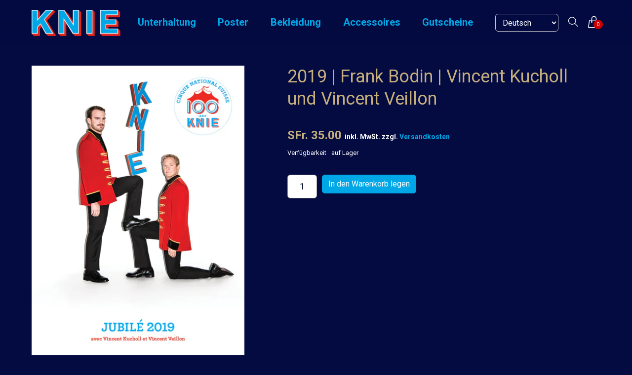

--- FILE ---
content_type: text/html; charset=utf-8
request_url: https://shop.knie.ch/products/2019-frank-bodin-vincent-kucholl-und-vincent-veillon
body_size: 23861
content:

<!doctype html>
<html class="no-js"> <!--<![endif]-->
<head>

  <!-- Basic page needs ================================================== -->
  <meta charset="utf-8">

  <!-- Title and description ================================================== -->
  <title>
    2019 | Frank Bodin | Vincent Kucholl und Vincent Veillon – Gebrüder KNIE, Schweizer National-Circus AG
  </title>

  
  <meta name="description" content="L‘idée d‘affiche de Frank Bodin pour le 100e anniversaire est basée sur l‘affiche d‘Herbert Leupin de 1956 avec le clown jonglant avec les lettres „KNIE“ sur son genou.">
  


  <!-- Helpers ================================================== -->
  <link rel="canonical" href="https://shop.knie.ch/products/2019-frank-bodin-vincent-kucholl-und-vincent-veillon">
  <meta name="viewport" content="width=device-width,initial-scale=1">

  <!-- Favicon -->
  <link rel="shortcut icon" href="//shop.knie.ch/cdn/shop/t/4/assets/favicon.png?v=131918333118865100571709117055" type="image/x-icon" />

  <!-- Styles -->
    <link href="//shop.knie.ch/cdn/shop/t/4/assets/aplication.css?v=33561069887097484581709117055" rel="stylesheet" type="text/css" media="all" />

  <link href="//shop.knie.ch/cdn/shop/t/4/assets/styles.css?v=138459194498509964251730890425" rel="stylesheet" type="text/css" media="all" />
  <link href="//shop.knie.ch/cdn/shop/t/4/assets/styles-setting.css?v=66092559201455323921730890436" rel="stylesheet" type="text/css" media="all" />
  <link href="//shop.knie.ch/cdn/shop/t/4/assets/responsive.css?v=83776028921335214831711544772" rel="stylesheet" type="text/css" media="all" />
 
  <link href="//shop.knie.ch/cdn/shop/t/4/assets/shop-knie.css?v=153202476806223263311730108659" rel="stylesheet" type="text/css" media="all" />



  <!-- Scripts -->
  <script src="//shop.knie.ch/cdn/shop/t/4/assets/theme.app.js?v=18279779274320913021709117055" type="text/javascript"></script>

<script>
  window.ajax_cart = true;
  window.money_format = "SFr. {{amount}} CHF";
  window.shop_currency = "CHF";
  window.show_multiple_currencies = false;
  window.loading_url = "//shop.knie.ch/cdn/shop/t/4/assets/loading.gif?v=1709"; 
  window.use_color_swatch = false;
  window.product_image_resize = true;
  window.enable_sidebar_multiple_choice = true;
  window.dropdowncart_type = "hover";
  window.file_url = "//shop.knie.ch/cdn/shop/files/?v=1709";
  window.asset_url = "";
  window.images_size = {
    is_crop: false,
    ratio_width : 1,
    ratio_height : 1.35,
  };
</script>

  <!-- Header hook for plugins ================================================== -->
  <script>window.performance && window.performance.mark && window.performance.mark('shopify.content_for_header.start');</script><meta id="shopify-digital-wallet" name="shopify-digital-wallet" content="/18187386944/digital_wallets/dialog">
<link rel="alternate" type="application/json+oembed" href="https://shop.knie.ch/products/2019-frank-bodin-vincent-kucholl-und-vincent-veillon.oembed">
<script async="async" src="/checkouts/internal/preloads.js?locale=de-CH"></script>
<script id="shopify-features" type="application/json">{"accessToken":"150940ebd30bb6132e4e361cfcafa20e","betas":["rich-media-storefront-analytics"],"domain":"shop.knie.ch","predictiveSearch":true,"shopId":18187386944,"locale":"de"}</script>
<script>var Shopify = Shopify || {};
Shopify.shop = "shopknie.myshopify.com";
Shopify.locale = "de";
Shopify.currency = {"active":"CHF","rate":"1.0"};
Shopify.country = "CH";
Shopify.theme = {"name":"shop_knie_tnt_24","id":127611764787,"schema_name":null,"schema_version":null,"theme_store_id":null,"role":"main"};
Shopify.theme.handle = "null";
Shopify.theme.style = {"id":null,"handle":null};
Shopify.cdnHost = "shop.knie.ch/cdn";
Shopify.routes = Shopify.routes || {};
Shopify.routes.root = "/";</script>
<script type="module">!function(o){(o.Shopify=o.Shopify||{}).modules=!0}(window);</script>
<script>!function(o){function n(){var o=[];function n(){o.push(Array.prototype.slice.apply(arguments))}return n.q=o,n}var t=o.Shopify=o.Shopify||{};t.loadFeatures=n(),t.autoloadFeatures=n()}(window);</script>
<script id="shop-js-analytics" type="application/json">{"pageType":"product"}</script>
<script defer="defer" async type="module" src="//shop.knie.ch/cdn/shopifycloud/shop-js/modules/v2/client.init-shop-cart-sync_DIwzDt8_.de.esm.js"></script>
<script defer="defer" async type="module" src="//shop.knie.ch/cdn/shopifycloud/shop-js/modules/v2/chunk.common_DK6FaseX.esm.js"></script>
<script defer="defer" async type="module" src="//shop.knie.ch/cdn/shopifycloud/shop-js/modules/v2/chunk.modal_DJrdBHKE.esm.js"></script>
<script type="module">
  await import("//shop.knie.ch/cdn/shopifycloud/shop-js/modules/v2/client.init-shop-cart-sync_DIwzDt8_.de.esm.js");
await import("//shop.knie.ch/cdn/shopifycloud/shop-js/modules/v2/chunk.common_DK6FaseX.esm.js");
await import("//shop.knie.ch/cdn/shopifycloud/shop-js/modules/v2/chunk.modal_DJrdBHKE.esm.js");

  window.Shopify.SignInWithShop?.initShopCartSync?.({"fedCMEnabled":true,"windoidEnabled":true});

</script>
<script>(function() {
  var isLoaded = false;
  function asyncLoad() {
    if (isLoaded) return;
    isLoaded = true;
    var urls = ["https:\/\/cdn.hextom.com\/js\/quickannouncementbar.js?shop=shopknie.myshopify.com"];
    for (var i = 0; i < urls.length; i++) {
      var s = document.createElement('script');
      s.type = 'text/javascript';
      s.async = true;
      s.src = urls[i];
      var x = document.getElementsByTagName('script')[0];
      x.parentNode.insertBefore(s, x);
    }
  };
  if(window.attachEvent) {
    window.attachEvent('onload', asyncLoad);
  } else {
    window.addEventListener('load', asyncLoad, false);
  }
})();</script>
<script id="__st">var __st={"a":18187386944,"offset":3600,"reqid":"bd8a064d-b395-4af9-894e-9a7d52cd76be-1769536834","pageurl":"shop.knie.ch\/products\/2019-frank-bodin-vincent-kucholl-und-vincent-veillon","u":"dac62c492d47","p":"product","rtyp":"product","rid":2808093999168};</script>
<script>window.ShopifyPaypalV4VisibilityTracking = true;</script>
<script id="captcha-bootstrap">!function(){'use strict';const t='contact',e='account',n='new_comment',o=[[t,t],['blogs',n],['comments',n],[t,'customer']],c=[[e,'customer_login'],[e,'guest_login'],[e,'recover_customer_password'],[e,'create_customer']],r=t=>t.map((([t,e])=>`form[action*='/${t}']:not([data-nocaptcha='true']) input[name='form_type'][value='${e}']`)).join(','),a=t=>()=>t?[...document.querySelectorAll(t)].map((t=>t.form)):[];function s(){const t=[...o],e=r(t);return a(e)}const i='password',u='form_key',d=['recaptcha-v3-token','g-recaptcha-response','h-captcha-response',i],f=()=>{try{return window.sessionStorage}catch{return}},m='__shopify_v',_=t=>t.elements[u];function p(t,e,n=!1){try{const o=window.sessionStorage,c=JSON.parse(o.getItem(e)),{data:r}=function(t){const{data:e,action:n}=t;return t[m]||n?{data:e,action:n}:{data:t,action:n}}(c);for(const[e,n]of Object.entries(r))t.elements[e]&&(t.elements[e].value=n);n&&o.removeItem(e)}catch(o){console.error('form repopulation failed',{error:o})}}const l='form_type',E='cptcha';function T(t){t.dataset[E]=!0}const w=window,h=w.document,L='Shopify',v='ce_forms',y='captcha';let A=!1;((t,e)=>{const n=(g='f06e6c50-85a8-45c8-87d0-21a2b65856fe',I='https://cdn.shopify.com/shopifycloud/storefront-forms-hcaptcha/ce_storefront_forms_captcha_hcaptcha.v1.5.2.iife.js',D={infoText:'Durch hCaptcha geschützt',privacyText:'Datenschutz',termsText:'Allgemeine Geschäftsbedingungen'},(t,e,n)=>{const o=w[L][v],c=o.bindForm;if(c)return c(t,g,e,D).then(n);var r;o.q.push([[t,g,e,D],n]),r=I,A||(h.body.append(Object.assign(h.createElement('script'),{id:'captcha-provider',async:!0,src:r})),A=!0)});var g,I,D;w[L]=w[L]||{},w[L][v]=w[L][v]||{},w[L][v].q=[],w[L][y]=w[L][y]||{},w[L][y].protect=function(t,e){n(t,void 0,e),T(t)},Object.freeze(w[L][y]),function(t,e,n,w,h,L){const[v,y,A,g]=function(t,e,n){const i=e?o:[],u=t?c:[],d=[...i,...u],f=r(d),m=r(i),_=r(d.filter((([t,e])=>n.includes(e))));return[a(f),a(m),a(_),s()]}(w,h,L),I=t=>{const e=t.target;return e instanceof HTMLFormElement?e:e&&e.form},D=t=>v().includes(t);t.addEventListener('submit',(t=>{const e=I(t);if(!e)return;const n=D(e)&&!e.dataset.hcaptchaBound&&!e.dataset.recaptchaBound,o=_(e),c=g().includes(e)&&(!o||!o.value);(n||c)&&t.preventDefault(),c&&!n&&(function(t){try{if(!f())return;!function(t){const e=f();if(!e)return;const n=_(t);if(!n)return;const o=n.value;o&&e.removeItem(o)}(t);const e=Array.from(Array(32),(()=>Math.random().toString(36)[2])).join('');!function(t,e){_(t)||t.append(Object.assign(document.createElement('input'),{type:'hidden',name:u})),t.elements[u].value=e}(t,e),function(t,e){const n=f();if(!n)return;const o=[...t.querySelectorAll(`input[type='${i}']`)].map((({name:t})=>t)),c=[...d,...o],r={};for(const[a,s]of new FormData(t).entries())c.includes(a)||(r[a]=s);n.setItem(e,JSON.stringify({[m]:1,action:t.action,data:r}))}(t,e)}catch(e){console.error('failed to persist form',e)}}(e),e.submit())}));const S=(t,e)=>{t&&!t.dataset[E]&&(n(t,e.some((e=>e===t))),T(t))};for(const o of['focusin','change'])t.addEventListener(o,(t=>{const e=I(t);D(e)&&S(e,y())}));const B=e.get('form_key'),M=e.get(l),P=B&&M;t.addEventListener('DOMContentLoaded',(()=>{const t=y();if(P)for(const e of t)e.elements[l].value===M&&p(e,B);[...new Set([...A(),...v().filter((t=>'true'===t.dataset.shopifyCaptcha))])].forEach((e=>S(e,t)))}))}(h,new URLSearchParams(w.location.search),n,t,e,['guest_login'])})(!0,!0)}();</script>
<script integrity="sha256-4kQ18oKyAcykRKYeNunJcIwy7WH5gtpwJnB7kiuLZ1E=" data-source-attribution="shopify.loadfeatures" defer="defer" src="//shop.knie.ch/cdn/shopifycloud/storefront/assets/storefront/load_feature-a0a9edcb.js" crossorigin="anonymous"></script>
<script data-source-attribution="shopify.dynamic_checkout.dynamic.init">var Shopify=Shopify||{};Shopify.PaymentButton=Shopify.PaymentButton||{isStorefrontPortableWallets:!0,init:function(){window.Shopify.PaymentButton.init=function(){};var t=document.createElement("script");t.src="https://shop.knie.ch/cdn/shopifycloud/portable-wallets/latest/portable-wallets.de.js",t.type="module",document.head.appendChild(t)}};
</script>
<script data-source-attribution="shopify.dynamic_checkout.buyer_consent">
  function portableWalletsHideBuyerConsent(e){var t=document.getElementById("shopify-buyer-consent"),n=document.getElementById("shopify-subscription-policy-button");t&&n&&(t.classList.add("hidden"),t.setAttribute("aria-hidden","true"),n.removeEventListener("click",e))}function portableWalletsShowBuyerConsent(e){var t=document.getElementById("shopify-buyer-consent"),n=document.getElementById("shopify-subscription-policy-button");t&&n&&(t.classList.remove("hidden"),t.removeAttribute("aria-hidden"),n.addEventListener("click",e))}window.Shopify?.PaymentButton&&(window.Shopify.PaymentButton.hideBuyerConsent=portableWalletsHideBuyerConsent,window.Shopify.PaymentButton.showBuyerConsent=portableWalletsShowBuyerConsent);
</script>
<script data-source-attribution="shopify.dynamic_checkout.cart.bootstrap">document.addEventListener("DOMContentLoaded",(function(){function t(){return document.querySelector("shopify-accelerated-checkout-cart, shopify-accelerated-checkout")}if(t())Shopify.PaymentButton.init();else{new MutationObserver((function(e,n){t()&&(Shopify.PaymentButton.init(),n.disconnect())})).observe(document.body,{childList:!0,subtree:!0})}}));
</script>

<script>window.performance && window.performance.mark && window.performance.mark('shopify.content_for_header.end');</script>

  <!--[if lt IE 9]>
<script src="//html5shiv.googlecode.com/svn/trunk/html5.js" type="text/javascript"></script>
<![endif]-->

  
  


<link rel="alternate" hreflang="de" href="https://shop.knie.ch/products/2019-frank-bodin-vincent-kucholl-und-vincent-veillon" /><link rel="alternate" hreflang="fr" href="https://boutique.knie.ch/products/2019-frank-bodin-vincent-kucholl-und-vincent-veillon" /><meta property="og:image" content="https://cdn.shopify.com/s/files/1/0181/8738/6944/products/Plakatsujet_F_Shop.jpg?v=1549545931" />
<meta property="og:image:secure_url" content="https://cdn.shopify.com/s/files/1/0181/8738/6944/products/Plakatsujet_F_Shop.jpg?v=1549545931" />
<meta property="og:image:width" content="949" />
<meta property="og:image:height" content="1346" />
<link href="https://monorail-edge.shopifysvc.com" rel="dns-prefetch">
<script>(function(){if ("sendBeacon" in navigator && "performance" in window) {try {var session_token_from_headers = performance.getEntriesByType('navigation')[0].serverTiming.find(x => x.name == '_s').description;} catch {var session_token_from_headers = undefined;}var session_cookie_matches = document.cookie.match(/_shopify_s=([^;]*)/);var session_token_from_cookie = session_cookie_matches && session_cookie_matches.length === 2 ? session_cookie_matches[1] : "";var session_token = session_token_from_headers || session_token_from_cookie || "";function handle_abandonment_event(e) {var entries = performance.getEntries().filter(function(entry) {return /monorail-edge.shopifysvc.com/.test(entry.name);});if (!window.abandonment_tracked && entries.length === 0) {window.abandonment_tracked = true;var currentMs = Date.now();var navigation_start = performance.timing.navigationStart;var payload = {shop_id: 18187386944,url: window.location.href,navigation_start,duration: currentMs - navigation_start,session_token,page_type: "product"};window.navigator.sendBeacon("https://monorail-edge.shopifysvc.com/v1/produce", JSON.stringify({schema_id: "online_store_buyer_site_abandonment/1.1",payload: payload,metadata: {event_created_at_ms: currentMs,event_sent_at_ms: currentMs}}));}}window.addEventListener('pagehide', handle_abandonment_event);}}());</script>
<script id="web-pixels-manager-setup">(function e(e,d,r,n,o){if(void 0===o&&(o={}),!Boolean(null===(a=null===(i=window.Shopify)||void 0===i?void 0:i.analytics)||void 0===a?void 0:a.replayQueue)){var i,a;window.Shopify=window.Shopify||{};var t=window.Shopify;t.analytics=t.analytics||{};var s=t.analytics;s.replayQueue=[],s.publish=function(e,d,r){return s.replayQueue.push([e,d,r]),!0};try{self.performance.mark("wpm:start")}catch(e){}var l=function(){var e={modern:/Edge?\/(1{2}[4-9]|1[2-9]\d|[2-9]\d{2}|\d{4,})\.\d+(\.\d+|)|Firefox\/(1{2}[4-9]|1[2-9]\d|[2-9]\d{2}|\d{4,})\.\d+(\.\d+|)|Chrom(ium|e)\/(9{2}|\d{3,})\.\d+(\.\d+|)|(Maci|X1{2}).+ Version\/(15\.\d+|(1[6-9]|[2-9]\d|\d{3,})\.\d+)([,.]\d+|)( \(\w+\)|)( Mobile\/\w+|) Safari\/|Chrome.+OPR\/(9{2}|\d{3,})\.\d+\.\d+|(CPU[ +]OS|iPhone[ +]OS|CPU[ +]iPhone|CPU IPhone OS|CPU iPad OS)[ +]+(15[._]\d+|(1[6-9]|[2-9]\d|\d{3,})[._]\d+)([._]\d+|)|Android:?[ /-](13[3-9]|1[4-9]\d|[2-9]\d{2}|\d{4,})(\.\d+|)(\.\d+|)|Android.+Firefox\/(13[5-9]|1[4-9]\d|[2-9]\d{2}|\d{4,})\.\d+(\.\d+|)|Android.+Chrom(ium|e)\/(13[3-9]|1[4-9]\d|[2-9]\d{2}|\d{4,})\.\d+(\.\d+|)|SamsungBrowser\/([2-9]\d|\d{3,})\.\d+/,legacy:/Edge?\/(1[6-9]|[2-9]\d|\d{3,})\.\d+(\.\d+|)|Firefox\/(5[4-9]|[6-9]\d|\d{3,})\.\d+(\.\d+|)|Chrom(ium|e)\/(5[1-9]|[6-9]\d|\d{3,})\.\d+(\.\d+|)([\d.]+$|.*Safari\/(?![\d.]+ Edge\/[\d.]+$))|(Maci|X1{2}).+ Version\/(10\.\d+|(1[1-9]|[2-9]\d|\d{3,})\.\d+)([,.]\d+|)( \(\w+\)|)( Mobile\/\w+|) Safari\/|Chrome.+OPR\/(3[89]|[4-9]\d|\d{3,})\.\d+\.\d+|(CPU[ +]OS|iPhone[ +]OS|CPU[ +]iPhone|CPU IPhone OS|CPU iPad OS)[ +]+(10[._]\d+|(1[1-9]|[2-9]\d|\d{3,})[._]\d+)([._]\d+|)|Android:?[ /-](13[3-9]|1[4-9]\d|[2-9]\d{2}|\d{4,})(\.\d+|)(\.\d+|)|Mobile Safari.+OPR\/([89]\d|\d{3,})\.\d+\.\d+|Android.+Firefox\/(13[5-9]|1[4-9]\d|[2-9]\d{2}|\d{4,})\.\d+(\.\d+|)|Android.+Chrom(ium|e)\/(13[3-9]|1[4-9]\d|[2-9]\d{2}|\d{4,})\.\d+(\.\d+|)|Android.+(UC? ?Browser|UCWEB|U3)[ /]?(15\.([5-9]|\d{2,})|(1[6-9]|[2-9]\d|\d{3,})\.\d+)\.\d+|SamsungBrowser\/(5\.\d+|([6-9]|\d{2,})\.\d+)|Android.+MQ{2}Browser\/(14(\.(9|\d{2,})|)|(1[5-9]|[2-9]\d|\d{3,})(\.\d+|))(\.\d+|)|K[Aa][Ii]OS\/(3\.\d+|([4-9]|\d{2,})\.\d+)(\.\d+|)/},d=e.modern,r=e.legacy,n=navigator.userAgent;return n.match(d)?"modern":n.match(r)?"legacy":"unknown"}(),u="modern"===l?"modern":"legacy",c=(null!=n?n:{modern:"",legacy:""})[u],f=function(e){return[e.baseUrl,"/wpm","/b",e.hashVersion,"modern"===e.buildTarget?"m":"l",".js"].join("")}({baseUrl:d,hashVersion:r,buildTarget:u}),m=function(e){var d=e.version,r=e.bundleTarget,n=e.surface,o=e.pageUrl,i=e.monorailEndpoint;return{emit:function(e){var a=e.status,t=e.errorMsg,s=(new Date).getTime(),l=JSON.stringify({metadata:{event_sent_at_ms:s},events:[{schema_id:"web_pixels_manager_load/3.1",payload:{version:d,bundle_target:r,page_url:o,status:a,surface:n,error_msg:t},metadata:{event_created_at_ms:s}}]});if(!i)return console&&console.warn&&console.warn("[Web Pixels Manager] No Monorail endpoint provided, skipping logging."),!1;try{return self.navigator.sendBeacon.bind(self.navigator)(i,l)}catch(e){}var u=new XMLHttpRequest;try{return u.open("POST",i,!0),u.setRequestHeader("Content-Type","text/plain"),u.send(l),!0}catch(e){return console&&console.warn&&console.warn("[Web Pixels Manager] Got an unhandled error while logging to Monorail."),!1}}}}({version:r,bundleTarget:l,surface:e.surface,pageUrl:self.location.href,monorailEndpoint:e.monorailEndpoint});try{o.browserTarget=l,function(e){var d=e.src,r=e.async,n=void 0===r||r,o=e.onload,i=e.onerror,a=e.sri,t=e.scriptDataAttributes,s=void 0===t?{}:t,l=document.createElement("script"),u=document.querySelector("head"),c=document.querySelector("body");if(l.async=n,l.src=d,a&&(l.integrity=a,l.crossOrigin="anonymous"),s)for(var f in s)if(Object.prototype.hasOwnProperty.call(s,f))try{l.dataset[f]=s[f]}catch(e){}if(o&&l.addEventListener("load",o),i&&l.addEventListener("error",i),u)u.appendChild(l);else{if(!c)throw new Error("Did not find a head or body element to append the script");c.appendChild(l)}}({src:f,async:!0,onload:function(){if(!function(){var e,d;return Boolean(null===(d=null===(e=window.Shopify)||void 0===e?void 0:e.analytics)||void 0===d?void 0:d.initialized)}()){var d=window.webPixelsManager.init(e)||void 0;if(d){var r=window.Shopify.analytics;r.replayQueue.forEach((function(e){var r=e[0],n=e[1],o=e[2];d.publishCustomEvent(r,n,o)})),r.replayQueue=[],r.publish=d.publishCustomEvent,r.visitor=d.visitor,r.initialized=!0}}},onerror:function(){return m.emit({status:"failed",errorMsg:"".concat(f," has failed to load")})},sri:function(e){var d=/^sha384-[A-Za-z0-9+/=]+$/;return"string"==typeof e&&d.test(e)}(c)?c:"",scriptDataAttributes:o}),m.emit({status:"loading"})}catch(e){m.emit({status:"failed",errorMsg:(null==e?void 0:e.message)||"Unknown error"})}}})({shopId: 18187386944,storefrontBaseUrl: "https://shop.knie.ch",extensionsBaseUrl: "https://extensions.shopifycdn.com/cdn/shopifycloud/web-pixels-manager",monorailEndpoint: "https://monorail-edge.shopifysvc.com/unstable/produce_batch",surface: "storefront-renderer",enabledBetaFlags: ["2dca8a86"],webPixelsConfigList: [{"id":"shopify-app-pixel","configuration":"{}","eventPayloadVersion":"v1","runtimeContext":"STRICT","scriptVersion":"0450","apiClientId":"shopify-pixel","type":"APP","privacyPurposes":["ANALYTICS","MARKETING"]},{"id":"shopify-custom-pixel","eventPayloadVersion":"v1","runtimeContext":"LAX","scriptVersion":"0450","apiClientId":"shopify-pixel","type":"CUSTOM","privacyPurposes":["ANALYTICS","MARKETING"]}],isMerchantRequest: false,initData: {"shop":{"name":"Gebrüder KNIE, Schweizer National-Circus AG","paymentSettings":{"currencyCode":"CHF"},"myshopifyDomain":"shopknie.myshopify.com","countryCode":"CH","storefrontUrl":"https:\/\/shop.knie.ch"},"customer":null,"cart":null,"checkout":null,"productVariants":[{"price":{"amount":35.0,"currencyCode":"CHF"},"product":{"title":"2019 | Frank Bodin | Vincent Kucholl und Vincent Veillon","vendor":"shopknie","id":"2808093999168","untranslatedTitle":"2019 | Frank Bodin | Vincent Kucholl und Vincent Veillon","url":"\/products\/2019-frank-bodin-vincent-kucholl-und-vincent-veillon","type":"Artikel"},"id":"25017666240576","image":{"src":"\/\/shop.knie.ch\/cdn\/shop\/products\/Plakatsujet_F_Shop.jpg?v=1549545931"},"sku":"","title":"Default Title","untranslatedTitle":"Default Title"}],"purchasingCompany":null},},"https://shop.knie.ch/cdn","fcfee988w5aeb613cpc8e4bc33m6693e112",{"modern":"","legacy":""},{"shopId":"18187386944","storefrontBaseUrl":"https:\/\/shop.knie.ch","extensionBaseUrl":"https:\/\/extensions.shopifycdn.com\/cdn\/shopifycloud\/web-pixels-manager","surface":"storefront-renderer","enabledBetaFlags":"[\"2dca8a86\"]","isMerchantRequest":"false","hashVersion":"fcfee988w5aeb613cpc8e4bc33m6693e112","publish":"custom","events":"[[\"page_viewed\",{}],[\"product_viewed\",{\"productVariant\":{\"price\":{\"amount\":35.0,\"currencyCode\":\"CHF\"},\"product\":{\"title\":\"2019 | Frank Bodin | Vincent Kucholl und Vincent Veillon\",\"vendor\":\"shopknie\",\"id\":\"2808093999168\",\"untranslatedTitle\":\"2019 | Frank Bodin | Vincent Kucholl und Vincent Veillon\",\"url\":\"\/products\/2019-frank-bodin-vincent-kucholl-und-vincent-veillon\",\"type\":\"Artikel\"},\"id\":\"25017666240576\",\"image\":{\"src\":\"\/\/shop.knie.ch\/cdn\/shop\/products\/Plakatsujet_F_Shop.jpg?v=1549545931\"},\"sku\":\"\",\"title\":\"Default Title\",\"untranslatedTitle\":\"Default Title\"}}]]"});</script><script>
  window.ShopifyAnalytics = window.ShopifyAnalytics || {};
  window.ShopifyAnalytics.meta = window.ShopifyAnalytics.meta || {};
  window.ShopifyAnalytics.meta.currency = 'CHF';
  var meta = {"product":{"id":2808093999168,"gid":"gid:\/\/shopify\/Product\/2808093999168","vendor":"shopknie","type":"Artikel","handle":"2019-frank-bodin-vincent-kucholl-und-vincent-veillon","variants":[{"id":25017666240576,"price":3500,"name":"2019 | Frank Bodin | Vincent Kucholl und Vincent Veillon","public_title":null,"sku":""}],"remote":false},"page":{"pageType":"product","resourceType":"product","resourceId":2808093999168,"requestId":"bd8a064d-b395-4af9-894e-9a7d52cd76be-1769536834"}};
  for (var attr in meta) {
    window.ShopifyAnalytics.meta[attr] = meta[attr];
  }
</script>
<script class="analytics">
  (function () {
    var customDocumentWrite = function(content) {
      var jquery = null;

      if (window.jQuery) {
        jquery = window.jQuery;
      } else if (window.Checkout && window.Checkout.$) {
        jquery = window.Checkout.$;
      }

      if (jquery) {
        jquery('body').append(content);
      }
    };

    var hasLoggedConversion = function(token) {
      if (token) {
        return document.cookie.indexOf('loggedConversion=' + token) !== -1;
      }
      return false;
    }

    var setCookieIfConversion = function(token) {
      if (token) {
        var twoMonthsFromNow = new Date(Date.now());
        twoMonthsFromNow.setMonth(twoMonthsFromNow.getMonth() + 2);

        document.cookie = 'loggedConversion=' + token + '; expires=' + twoMonthsFromNow;
      }
    }

    var trekkie = window.ShopifyAnalytics.lib = window.trekkie = window.trekkie || [];
    if (trekkie.integrations) {
      return;
    }
    trekkie.methods = [
      'identify',
      'page',
      'ready',
      'track',
      'trackForm',
      'trackLink'
    ];
    trekkie.factory = function(method) {
      return function() {
        var args = Array.prototype.slice.call(arguments);
        args.unshift(method);
        trekkie.push(args);
        return trekkie;
      };
    };
    for (var i = 0; i < trekkie.methods.length; i++) {
      var key = trekkie.methods[i];
      trekkie[key] = trekkie.factory(key);
    }
    trekkie.load = function(config) {
      trekkie.config = config || {};
      trekkie.config.initialDocumentCookie = document.cookie;
      var first = document.getElementsByTagName('script')[0];
      var script = document.createElement('script');
      script.type = 'text/javascript';
      script.onerror = function(e) {
        var scriptFallback = document.createElement('script');
        scriptFallback.type = 'text/javascript';
        scriptFallback.onerror = function(error) {
                var Monorail = {
      produce: function produce(monorailDomain, schemaId, payload) {
        var currentMs = new Date().getTime();
        var event = {
          schema_id: schemaId,
          payload: payload,
          metadata: {
            event_created_at_ms: currentMs,
            event_sent_at_ms: currentMs
          }
        };
        return Monorail.sendRequest("https://" + monorailDomain + "/v1/produce", JSON.stringify(event));
      },
      sendRequest: function sendRequest(endpointUrl, payload) {
        // Try the sendBeacon API
        if (window && window.navigator && typeof window.navigator.sendBeacon === 'function' && typeof window.Blob === 'function' && !Monorail.isIos12()) {
          var blobData = new window.Blob([payload], {
            type: 'text/plain'
          });

          if (window.navigator.sendBeacon(endpointUrl, blobData)) {
            return true;
          } // sendBeacon was not successful

        } // XHR beacon

        var xhr = new XMLHttpRequest();

        try {
          xhr.open('POST', endpointUrl);
          xhr.setRequestHeader('Content-Type', 'text/plain');
          xhr.send(payload);
        } catch (e) {
          console.log(e);
        }

        return false;
      },
      isIos12: function isIos12() {
        return window.navigator.userAgent.lastIndexOf('iPhone; CPU iPhone OS 12_') !== -1 || window.navigator.userAgent.lastIndexOf('iPad; CPU OS 12_') !== -1;
      }
    };
    Monorail.produce('monorail-edge.shopifysvc.com',
      'trekkie_storefront_load_errors/1.1',
      {shop_id: 18187386944,
      theme_id: 127611764787,
      app_name: "storefront",
      context_url: window.location.href,
      source_url: "//shop.knie.ch/cdn/s/trekkie.storefront.a804e9514e4efded663580eddd6991fcc12b5451.min.js"});

        };
        scriptFallback.async = true;
        scriptFallback.src = '//shop.knie.ch/cdn/s/trekkie.storefront.a804e9514e4efded663580eddd6991fcc12b5451.min.js';
        first.parentNode.insertBefore(scriptFallback, first);
      };
      script.async = true;
      script.src = '//shop.knie.ch/cdn/s/trekkie.storefront.a804e9514e4efded663580eddd6991fcc12b5451.min.js';
      first.parentNode.insertBefore(script, first);
    };
    trekkie.load(
      {"Trekkie":{"appName":"storefront","development":false,"defaultAttributes":{"shopId":18187386944,"isMerchantRequest":null,"themeId":127611764787,"themeCityHash":"17445101747530817910","contentLanguage":"de","currency":"CHF","eventMetadataId":"145c05aa-e61c-41d6-be22-b505ae96d6b8"},"isServerSideCookieWritingEnabled":true,"monorailRegion":"shop_domain","enabledBetaFlags":["65f19447"]},"Session Attribution":{},"S2S":{"facebookCapiEnabled":false,"source":"trekkie-storefront-renderer","apiClientId":580111}}
    );

    var loaded = false;
    trekkie.ready(function() {
      if (loaded) return;
      loaded = true;

      window.ShopifyAnalytics.lib = window.trekkie;

      var originalDocumentWrite = document.write;
      document.write = customDocumentWrite;
      try { window.ShopifyAnalytics.merchantGoogleAnalytics.call(this); } catch(error) {};
      document.write = originalDocumentWrite;

      window.ShopifyAnalytics.lib.page(null,{"pageType":"product","resourceType":"product","resourceId":2808093999168,"requestId":"bd8a064d-b395-4af9-894e-9a7d52cd76be-1769536834","shopifyEmitted":true});

      var match = window.location.pathname.match(/checkouts\/(.+)\/(thank_you|post_purchase)/)
      var token = match? match[1]: undefined;
      if (!hasLoggedConversion(token)) {
        setCookieIfConversion(token);
        window.ShopifyAnalytics.lib.track("Viewed Product",{"currency":"CHF","variantId":25017666240576,"productId":2808093999168,"productGid":"gid:\/\/shopify\/Product\/2808093999168","name":"2019 | Frank Bodin | Vincent Kucholl und Vincent Veillon","price":"35.00","sku":"","brand":"shopknie","variant":null,"category":"Artikel","nonInteraction":true,"remote":false},undefined,undefined,{"shopifyEmitted":true});
      window.ShopifyAnalytics.lib.track("monorail:\/\/trekkie_storefront_viewed_product\/1.1",{"currency":"CHF","variantId":25017666240576,"productId":2808093999168,"productGid":"gid:\/\/shopify\/Product\/2808093999168","name":"2019 | Frank Bodin | Vincent Kucholl und Vincent Veillon","price":"35.00","sku":"","brand":"shopknie","variant":null,"category":"Artikel","nonInteraction":true,"remote":false,"referer":"https:\/\/shop.knie.ch\/products\/2019-frank-bodin-vincent-kucholl-und-vincent-veillon"});
      }
    });


        var eventsListenerScript = document.createElement('script');
        eventsListenerScript.async = true;
        eventsListenerScript.src = "//shop.knie.ch/cdn/shopifycloud/storefront/assets/shop_events_listener-3da45d37.js";
        document.getElementsByTagName('head')[0].appendChild(eventsListenerScript);

})();</script>
<script
  defer
  src="https://shop.knie.ch/cdn/shopifycloud/perf-kit/shopify-perf-kit-3.0.4.min.js"
  data-application="storefront-renderer"
  data-shop-id="18187386944"
  data-render-region="gcp-us-east1"
  data-page-type="product"
  data-theme-instance-id="127611764787"
  data-theme-name=""
  data-theme-version=""
  data-monorail-region="shop_domain"
  data-resource-timing-sampling-rate="10"
  data-shs="true"
  data-shs-beacon="true"
  data-shs-export-with-fetch="true"
  data-shs-logs-sample-rate="1"
  data-shs-beacon-endpoint="https://shop.knie.ch/api/collect"
></script>
</head>


<body id="2019-frank-bodin-vincent-kucholl-und-vincent-veillon" class=" template-product" >
  <div id="loading"></div>
  <div class="wrapper-container" id="shop_knie">	
    <div id="qab_background" onclick="qab_button_on_click(event)" style="display:none; opacity: 1; margin: 0px; padding: 0px; left: 0px; height: auto; width: 100%; z-index: 99998; position: relative; cursor: pointer; background-color:#170a40; top: 0px;">
      
      <div id="qab_bar" style="text-align: center; margin: 0px; padding: 12px 10px; left: 0px; height: auto; width: 100%; box-sizing: border-box; border: none; background-color: rgba(5, 175, 242, 0); color: rgb(242, 242, 242); font-size: 16px; line-height: 20px; font-family: Helvetica;">
      
      <div id="qab_content" style="text-align:center; display: inline-block;"><span id="qab_message" style="color:inherit;">Zwischen dem 1. September und bis zum 11. September 2023 werden keine Bestellungen versendet.</span> </div>
      
      </div>
      
    </div>
    
<header id="header-content">

  <div class="header">
      <div class="logo">
        <a href="/">
          <img src="//shop.knie.ch/cdn/shop/t/4/assets/KNIE-logo-2020.png?v=164575328102697361961709826885" alt="Gebrüder KNIE, Schweizer National-Circus AG" width="180" height="54" />
        </a> 
      </div>
      <div class="top-menu" id="header-menu">
        <div class="menu-top">
          <div class="toggle-menu">
            <button class="navbar-toggle btn-menu-canvas" data-toggle="offcanvas" data-target="#off-canvas-nav">
              <i class="icon_menu"></i>
            </button>
          </div>
          <div class="menu-action"><!--Top Menu -->

<div class=" megamenu">
  <ul class="navbar-nav site-nav">
    
    
    
    
    
    
    

    
    
    <li class=" level-top">
      <a class="" href="/collections/unterhaltung" title="Unterhaltung" target="_self">
        
        Unterhaltung
        
      </a>
    </li>
    
    
    
    
    
    
    
    
    

    
    
    <li class=" level-top">
      <a class="" href="/collections/plakat" title="Poster" target="_self">
        
        Poster
        
      </a>
    </li>
    
    
    
    
    
    
    
    
    

    
    
    <li class=" level-top">
      <a class="" href="/collections/bekleidung" title="Bekleidung" target="_self">
        
        Bekleidung
        
      </a>
    </li>
    
    
    
    
    
    
    
    
    

    
    
    <li class=" level-top">
      <a class="" href="/collections/accessoires" title="Accessoires" target="_self">
        
        Accessoires
        
      </a>
    </li>
    
    
    
    
    
    
    
    
    

    
    
    <li class=" level-top">
      <a class="" href="https://shop.e-guma.ch/nationalcircus-knie/de/gutscheine" title="Gutscheine" target="_self">
        
        Gutscheine
        
      </a>
    </li>
    
    
    
  </ul>
</div>  

<!-- End Menu -->









<script>

  jQuery(window).scroll(function() {    
    var scroll = jQuery(window).scrollTop();
	if (scroll > 130) {
        jQuery("#header-content .header").addClass("is-ticky");
    }else{
      jQuery("#header-content .header").removeClass("is-ticky");
    }
});
    jQuery(".megamenu .menu-dropdown > i").click(function(){
      if(jQuery(this).next().is(":visible")){
        jQuery(this).addClass("accordion-show");
      }else{
        jQuery(this).removeClass("accordion-show");
      }
      jQuery(this).next().toggle(400);
    });
</script>
</div>
        </div>
      </div>
    
      <div id="header-top-cart">
          <select id="ly-languages-switcher" class="ly-languages-switcher"><option value="ly66932">Deutsch</option><option value="ly66934">Französisch</option></select>
              <div id="search-top" >
              <div class="icon-search">
                <i class="icon-magnifier icons"></i>
              </div>
              <div class="search-form" style="display:none">
                <div class="search-close">
                  <i class="icon_close"></i>
                </div>
                



<form action="/search" method="get" class="input-group search-bar" role="search">
  
  

  <input type="text" name="q" value="" placeholder="Shop durchsuchen" class="input-group-field" aria-label="Search Site" autocomplete="off">
  <span class="input-group-btn">
    <input type="submit" class="btn" value="Suchen">
  </span>
</form>

              </div>
            </div>
            <div class="header-cart">
              <!--%include 'customer_links' %-->

              <div class="top-cart">
                <p class="top-cart">
                  <a href="/cart" id="cartToggle">
                    <span class="icon top-icon-cart"><i class="icon-handbag icons"></i></span>
                    <span id="cart-count">0</span>
                  </a> 
                </p>
                <div id="dropdown-cart"> 
                  <div class="cart-empty">
                    <p>Sie haben keine Artikel in Ihrem Warenkorb</p>
                  </div>
                  <div class="mini_cart_header">
                    <ol class="cart-list">  
                      
                    </ol>
                    <div class="summary">                
                      <p class="total">
                        <span class="label" style="color:#000">Total:</span>
                        <span class="price">SFr. 0.00</span> 
                      </p>
                    </div>
                    <div class="actions">
                      <div class="view-cart"><a href="/cart">Warenkorb ansehen</a></div>

                    </div>

                  </div>
                </div>
                
              </div> 
            </div>
           

           
          </div>
    
          
   
    </div> 
 
</header>




    <div class="product-quickview"></div>
    <div class="clearfix breadcrumb-wrap">
      <div class="container">
        <div class="row">
          <div class="col-md-12">
            
          </div>
        </div>
      </div>
    </div>
    <main class="container typo-main main-content" role="main">
      
<div id="product">
  
 
    <div itemscope itemtype="http://schema.org/Product" class="product">
      <meta itemprop="url" content="https://shop.knie.ch/products/2019-frank-bodin-vincent-kucholl-und-vincent-veillon">
      <meta itemprop="image" content="//shop.knie.ch/cdn/shop/products/Plakatsujet_F_Shop_grande.jpg?v=1549545931">
      <meta itemprop="shop-currency" content="CHF">

      <div class="product-wrapper">
        <div class="product-img-box">
          
          
     
            
            <a href="//shop.knie.ch/cdn/shop/products/Plakatsujet_F_Shop_1024x1024.jpg?v=1549545931" class="zoom" id="placeholder" >
              <img id="product-featured-image" src="//shop.knie.ch/cdn/shop/products/Plakatsujet_F_Shop_grande.jpg?v=1549545931" alt="2019 | Frank Bodin | Vincent Kucholl und Vincent Veillon" data-zoom-image="//shop.knie.ch/cdn/shop/products/Plakatsujet_F_Shop_1024x1024.jpg?v=1549545931"/>
            </a>
        
          
          
        </div>

        <div class="product-shop">
          <div itemprop="offers" itemtype="http://schema.org/Offer">
            <header class="product-title ">
              <h2 itemprop="name">2019 | Frank Bodin | Vincent Kucholl und Vincent Veillon</h2>
              
            </header>
            
            
            
           
			<div class="prices">
                
                <span class="price" itemprop="price">SFr. 35.00</span>
                
              <span class="price-info">inkl. MwSt. zzgl. <a href="/pages/versandkosten">Versandkosten</a></span>
              </div>
            
            <div class="availability">
              
              <p class="product-inventory"> <label>Verfügbarkeit</label><span>auf Lager
                </span></p>
              
    
            </div>
            
            
            
            <link itemprop="availability" href="http://schema.org/InStock">
            
            <!--<p class="short-description">L‘idée d‘affiche de Frank Bodin pour le 100e anniversaire est basée sur l‘affiche d‘Herbert Leupin de 1956 avec le clown jonglant avec les lettres „KNIE“ sur son genou.</p>-->
                       
            <form action="/cart/add" method="post" enctype="multipart/form-data" id="add-to-cart-form">
              <div id="product-variants">
                
                 
                
                <input type="hidden" name="id" value="25017666240576" />
                
                
              </div>
              
              
              
               
              <div class="dec button">Menge:</div>
              <input type="text" id="quantity" name="quantity" value="1">
         
        
         

              <input type="submit" name="add" data-toggle="tooltip" data-placement="top" title="In den Warenkorb legen" class="btn" id="product-add-to-cart" value="In den Warenkorb legen">          
              
            </form>
			


     	
            
          </div>
        </div>
      </div>
    </div>
    
    <div class="product-tabs ">
      <ul class="nav nav-tabs" id="myTab">
        
        <li class="active"><a data-toggle="tab" href="#collapse-tab1">Produktbeschreibung</a></li>
        
        

        
        
      </ul>

      <div id="myTabContent" class="tab-content">
        
        <div id="collapse-tab1" class="tab-pane fade in active">
          <p>L‘idée d‘affiche de Frank Bodin pour le 100e anniversaire est basée sur l‘affiche d‘Herbert Leupin de 1956 avec le clown jonglant avec les lettres „KNIE“ sur son genou.</p>
        </div>
        
        
     
        
        
      </div>
    </div>
    <script>
    jQuery('#myTab a').click(function (e) {
      e.preventDefault();
      jQuery(this).tab('show');
    })
    </script>
    
 

    <script src="//shop.knie.ch/cdn/shopifycloud/storefront/assets/themes_support/option_selection-b017cd28.js" type="text/javascript"></script>
    
  </div>




<script>
  jQuery(document).ready(function(){
 jQuery("#zt_list_product").owlCarousel({
       
   itemsCustom : [
      	[320, 1],
        [360, 2],
        [450, 3],
        [600, 3],
        [700, 3],
        [1000, 4],
        [1200, 4],
        [1400, 4],
        [1600, 4]
      ],
        navigation : true,
      navigationText : ['<i class="arrow_carrot-left"></i>','<i class="arrow_carrot-right"></i>']
    });
});
  //Shopify.Image.preload(["\/\/shop.knie.ch\/cdn\/shop\/products\/Plakatsujet_F_Shop.jpg?v=1549545931"], 'grande');


  
var selectCallback = function(variant, selector) {
  if (variant && variant.featured_image) {
      }
  var addToCart = jQuery('#product-add-to-cart'),
      productPrice = jQuery('.product .price'),
      comparePrice = jQuery('.product .compare-price');  
   
  if (variant) {
    if (variant.available) {
      // We have a valid product variant, so enable the submit button
      addToCart.removeClass('disabled').removeAttr('disabled').val('In den Warenkorb legen');

    } else {
      // Variant is sold out, disable the submit button
      addToCart.val('Sold Out').addClass('disabled').attr('disabled', 'disabled');
    }

    // Regardless of stock, update the product price
    productPrice.html(Shopify.formatMoney(variant.price, "SFr. {{amount}}"));

    // Also update and show the product's compare price if necessary
    if ( variant.compare_at_price > variant.price ) {
      productPrice.addClass("on-sale")
      comparePrice
        .html(Shopify.formatMoney(variant.compare_at_price, "SFr. {{amount}}"))
        .show();
    } else {
      comparePrice.hide();
      productPrice.removeClass("on-sale");
    }
    

  
    
          
  } else {
    // The variant doesn't exist. Just a safeguard for errors, but disable the submit button anyway
    addToCart.val('Unavailable').addClass('disabled').attr('disabled', 'disabled');
  }

  //update variant inventory
  
  if (variant.available) {
    if (variant.inventory_management!=null) {
      jQuery(".product-inventory span").text(variant.inventory_quantity + " in stock");
    } else {
      jQuery(".product-inventory span").text("auf Lager");
    }
  } else {
    jQuery(".product-inventory span").text("nicht verfügbar");
  }
  
  
    /*begin variant image*/
   if (variant && variant.featured_image) {
        var originalImage = jQuery("#product-featured-image");
        var newImage = variant.featured_image;
        var element = originalImage[0];
        Shopify.Image.switchImage(newImage, element, function (newImageSizedSrc, newImage, element) {
          jQuery('#zt_list_product img').each(function() {
            var grandSize = jQuery(this).attr('src');
            grandSize = grandSize.replace('compact','grande');
            if (grandSize == newImageSizedSrc) {
              console.log(newImageSizedSrc);
              jQuery(this).parent().trigger('click'); 
              return false;
            }
          });
        });        
    }
    /*end of variant image*/

};

jQuery(function($) {
  
  
  // Add label if only one product option and it isn't 'Title'. Could be 'Size'.
  

  // Hide selectors if we only have 1 variant and its title contains 'Default'.
  
    $('.selector-wrapper').hide();
  

  // Auto-select first available variant on page load. Otherwise the product looks sold out.
  
  
    
      
      
      $('.single-option-selector:eq(0)').val("Default Title").trigger('change');
      
    
  
  
  
 
});
  
</script>


    
    
    



<section class="related-products">
  
  <h2><span>Verwandte Produkte</span></h2>
  
  <div class="products-grid">
  
  
  
    
       
       	

















<div class="product-color-config   grid-item product-item  wow fadeIn" data-wow-delay="0ms" id="product-15084502647164">
  
  <div class="product-top">
    <div class="product-image">
      
      <a href="/collections/plakat/products/poster-tournee-2024-kopie" class="grid-image">
        <img class="feature-images" src="//shop.knie.ch/cdn/shop/files/Plakat2025_Shop_large.png?v=1741268646" alt="Poster Tournee 2025">

        
        
        <ul id="color-swatch-item">  
          
          
          
        </ul>
        
      </a>
      <div class="add-to-link">

        


      </div>
    </div>




  </div>

  <div class="product-content">
    <h3><a class="product-title" href="/collections/plakat/products/poster-tournee-2024-kopie">Poster Tournee 2025</a></h3>



    <div class="price-box">
      
      <p class="regular-product">
        
        <span >SFr. 10.00</span>
      </p>
      

    </div>
    <div class="review-ratting">
      
    </div>
    <div class="content-bottom">
      <div class="add-to-cart">
        
        <form action="/cart/add" method="post" class="variants" id="product-actions-15084502647164" enctype="multipart/form-data" style="padding:0px;">    
          
          
          <input type="hidden" name="id" value="54997753627004" />      
          <input class="btn add-to-cart-btn" data-toggle="tooltip" data-placement="top" title="Add to Cart" type="submit" value="In den Warenkorb legen" />
          
          
        </form>      
      </div>
      



    </div>
  </div>
</div>


       
    
  
    
       
       	

















<div class="product-color-config   grid-item product-item  wow fadeIn" data-wow-delay="200ms" id="product-7077931679795">
  
  <div class="product-top">
    <div class="product-image">
      
      <a href="/collections/plakat/products/poster-tournee-2024" class="grid-image">
        <img class="feature-images" src="//shop.knie.ch/cdn/shop/files/PlakatTournee2024_large.jpg?v=1710231231" alt="Poster Tournee 2024">

        
        
        <ul id="color-swatch-item">  
          
          
          
        </ul>
        
      </a>
      <div class="add-to-link">

        


      </div>
    </div>




  </div>

  <div class="product-content">
    <h3><a class="product-title" href="/collections/plakat/products/poster-tournee-2024">Poster Tournee 2024</a></h3>



    <div class="price-box">
      
      <p class="regular-product">
        
        <span >SFr. 10.00</span>
      </p>
      

    </div>
    <div class="review-ratting">
      
    </div>
    <div class="content-bottom">
      <div class="add-to-cart">
        
        <form action="/cart/add" method="post" class="variants" id="product-actions-7077931679795" enctype="multipart/form-data" style="padding:0px;">    
          
          
          <input type="hidden" name="id" value="41804063998003" />      
          <input class="btn add-to-cart-btn" data-toggle="tooltip" data-placement="top" title="Add to Cart" type="submit" value="In den Warenkorb legen" />
          
          
        </form>      
      </div>
      



    </div>
  </div>
</div>


       
    
  
    
       
       	

















<div class="product-color-config   grid-item product-item  wow fadeIn" data-wow-delay="400ms" id="product-7251042140211">
  
  <div class="product-top">
    <div class="product-image">
      
      <a href="/collections/plakat/products/poster-pegasus-2024" class="grid-image">
        <img class="feature-images" src="//shop.knie.ch/cdn/shop/files/PegasusPlakat_large.png?v=1715866853" alt="Poster Pegasus 2024">

        
        
        <ul id="color-swatch-item">  
          
          
          
        </ul>
        
      </a>
      <div class="add-to-link">

        


      </div>
    </div>




  </div>

  <div class="product-content">
    <h3><a class="product-title" href="/collections/plakat/products/poster-pegasus-2024">Poster Pegasus 2024</a></h3>



    <div class="price-box">
      
      <p class="regular-product">
        
        <span >SFr. 10.00</span>
      </p>
      

    </div>
    <div class="review-ratting">
      
    </div>
    <div class="content-bottom">
      <div class="add-to-cart">
        
        <form action="/cart/add" method="post" class="variants" id="product-actions-7251042140211" enctype="multipart/form-data" style="padding:0px;">    
          
          
          <input type="hidden" name="id" value="42238161059891" />      
          <input class="btn add-to-cart-btn" data-toggle="tooltip" data-placement="top" title="Add to Cart" type="submit" value="In den Warenkorb legen" />
          
          
        </form>      
      </div>
      



    </div>
  </div>
</div>


       
    
  
    
       
       	

















<div class="product-color-config   grid-item product-item  wow fadeIn" data-wow-delay="600ms" id="product-6904831508531">
  
  <div class="product-top">
    <div class="product-image">
      
      <a href="/collections/plakat/products/poster-tournee-2023" class="grid-image">
        <img class="feature-images" src="//shop.knie.ch/cdn/shop/products/Tourneeplakat2023_large.jpg?v=1680244689" alt="Poster Tournee 2023">

        
        
        <ul id="color-swatch-item">  
          
          
          
        </ul>
        
      </a>
      <div class="add-to-link">

        


      </div>
    </div>




  </div>

  <div class="product-content">
    <h3><a class="product-title" href="/collections/plakat/products/poster-tournee-2023">Poster Tournee 2023</a></h3>



    <div class="price-box">
      
      <p class="regular-product">
        
        <span >SFr. 10.00</span>
      </p>
      

    </div>
    <div class="review-ratting">
      
    </div>
    <div class="content-bottom">
      <div class="add-to-cart">
        
        <form action="/cart/add" method="post" class="variants" id="product-actions-6904831508531" enctype="multipart/form-data" style="padding:0px;">    
          
          
          <input type="hidden" name="id" value="41252721229875" />      
          <input class="btn add-to-cart-btn" data-toggle="tooltip" data-placement="top" title="Add to Cart" type="submit" value="In den Warenkorb legen" />
          
          
        </form>      
      </div>
      



    </div>
  </div>
</div>


       
    
  
    
       
       	

















<div class="product-color-config   grid-item product-item  wow fadeIn" data-wow-delay="800ms" id="product-6917995593779">
  
  <div class="product-top">
    <div class="product-image">
      
      <a href="/collections/plakat/products/spezialplakat-kaya-yanar-im-knie-2023" class="grid-image">
        <img class="feature-images" src="//shop.knie.ch/cdn/shop/files/2023_SouvenirplakatKayaYanar_large.jpg?v=1729680525" alt="Spezialplakat Kaya Yanar im Knie 2023">

        
        
        <ul id="color-swatch-item">  
          
          
          
        </ul>
        
      </a>
      <div class="add-to-link">

        


      </div>
    </div>




  </div>

  <div class="product-content">
    <h3><a class="product-title" href="/collections/plakat/products/spezialplakat-kaya-yanar-im-knie-2023">Spezialplakat Kaya Yanar im Knie 2023</a></h3>



    <div class="price-box">
      
      <p class="regular-product">
        
        <span >SFr. 10.00</span>
      </p>
      

    </div>
    <div class="review-ratting">
      
    </div>
    <div class="content-bottom">
      <div class="add-to-cart">
        
        <form action="/cart/add" method="post" class="variants" id="product-actions-6917995593779" enctype="multipart/form-data" style="padding:0px;">    
          
          
          <input type="hidden" name="id" value="41293232046131" />      
          <input class="btn add-to-cart-btn" data-toggle="tooltip" data-placement="top" title="Add to Cart" type="submit" value="In den Warenkorb legen" />
          
          
        </form>      
      </div>
      



    </div>
  </div>
</div>


       
    
  
    
       
    
  
  </div>
</section>
<script>
  jQuery(document).ready(function() {
    jQuery(".related-products .products-grid").owlCarousel({
      autoPlay: 8000,     
      scrollPerPage: true,
      slideSpeed: 500,
      stopOnHover: true,    
      navigation : true,
      navigationText : ['<i class="arrow_carrot-left"></i>','<i class="arrow_carrot-right"></i>'],
      items : 4,
 	  itemsDesktop : [1200,3],
      itemsTablet: [767,3],
      itemsTabletSmall: [721,2]
    });
  });
</script>


    
    
    </main>

    
<footer class="footer-container">
  <div class="container">
    
    <div class="footer-top"> 
        
        <div>
          <h3>Sortiment</h3>
           <ul>
            
            
             
            <li><a href="/collections/plakat" title="">Poster</a></li>
            
            <li><a href="/collections/unterhaltung" title="">Unterhaltung</a></li>
            
            <li><a href="/collections/bekleidung" title="">Bekleidung</a></li>
            
            <li><a href="/collections/accessoires" title="">Accessoires</a></li>
            
            <li><a href="https://shop.e-guma.ch/nationalcircus-knie/de/gutscheine" title="">Gutscheine</a></li>
            
          </ul>
        </div>
        
        
        
        <div>
          <h3>Kontakt</h3>
           <div>
          	<div class="footer-item-body">
<div class="ft-line">
<span class="ft-line-txt">Gebrüder Knie
Schweizer National-Circus AG<br>
St. Wendelinstrasse 10<br>
8640 Rapperswil SG </span>
</div>
<div class="ft-line">
 <span class="ft-line-txt">055 220 72 10 </span>
</div>
<div class="ft-line">
<span class="ft-line-txt">shop@knie.ch</span>
</div>
</div>
          </div>
        </div>
        
     
    </div>
    <div class="footer-bottom">
      
      <address>
        
        <address>
Copyright © 2023
<a class="link-ft" href="https://www.knie.ch">Gebrüder KNIE, Schweizer National-Circus AG</a>
</address>
        
      </address>
      
               
    </div>
  </div>
</footer>

<div class="loading cbox">Verarbeite...</div>
<div class="ajax-error-cbox cbox">
  <div class="modal-inner">
    <div class="ajax-error-title">Fehler</div>
    <div class="ajax-error-message"></div>
  </div>
</div>
<div class="ajax-success-cbox cbox">
	<div class="content">

        <p class="success-message show-cart">Zum Warenkorb hinzugefügt.</p>
        <p class="success-message show-wishlist">Zum Wunschzettel hinzugefügt.</p>        


    <a href="javascript:void(0)" class="close-cbox"><span class="icon_close"></span></a>
 	</div>    
</div>
    
<!-- Begin quick-view-template -->
<div class="clearfix" id="quickview-popup" style="display:none">
  <div class="overlay"></div>
  <div class="product-content clearfix">
    <div class="product-img col-xs-5">
      <div class="quickview-featured-image"></div>
      <div class="more-view">
        <ul class="product-photo-thumbs  quickview-more-views-owlslider ">
        </ul>
      </div>
    </div>
  
    <div class="product-shop col-xs-7">
      <div class="product-item">
        <h2 class="product-title"><a> </a></h2>
        
        
        
        <p class="product-description"></p>

        <div class="product-details clearfix">
          <form action="/cart/add" method="post" class="variants">
            <select name='id' style="display:none"></select>
            <div class="prices">
              <span class="text-price"> Preis: </span>
              <span class="compare-price"></span>
              <span class="price"></span>
            </div>
            <label for="quantity">Menge:</label>
           
            <input type="text" name="quantity" value="1" class="quantity">
           
            

            
            <div class="actions">
              <button type="button" class="btn add-to-cart-btn">In den Warenkorb legen</button>
            </div>
          </form>
        </div>
      
      </div>
    </div>  
        <a href="javascript:void(0)" class="close-popup"><i class="fa fa-times"></i></a> 
  </div>
</div>
<!-- End of quick-view-template -->
<script type="text/javascript">  
  Shopify.doNotTriggerClickOnThumb = false; 
                                       
  var selectCallbackQuickview = function(variant, selector) {
      var productItem = jQuery('.product-quickview .product-item');
          addToCart = productItem.find('.add-to-cart-btn'),
          productPrice = productItem.find('.price'),
          comparePrice = productItem.find('.compare-price'),
          totalPrice = productItem.find('.total-price span');
           
      
      if (variant) {
        if (variant.available) {
          // We have a valid product variant, so enable the submit button
          addToCart.removeClass('disabled').removeAttr('disabled').text('Add to Cart');
    
        } else {
          // Variant is sold out, disable the submit button
          addToCart.val('Sold Out').addClass('disabled').attr('disabled', 'disabled');
        }
    
        // Regardless of stock, update the product price
        productPrice.html(Shopify.formatMoney(variant.price, "SFr. {{amount}}"));
    
        // Also update and show the product's compare price if necessary
        if ( variant.compare_at_price > variant.price ) {
          comparePrice
            .html(Shopify.formatMoney(variant.compare_at_price, "SFr. {{amount}}"))
            .show();
          productPrice.addClass('on-sale');
        } else {
          comparePrice.hide();
          productPrice.removeClass('on-sale');
        }
                            
        
         
		  //update variant inventory
        
    
        /*recaculate total price*/
        //try pattern one before pattern 2
        var regex = /([0-9]+[.|,][0-9]+[.|,][0-9]+)/g;
        var unitPriceTextMatch = jQuery('.product-quickview .price').text().match(regex);

        if (!unitPriceTextMatch) {
          regex = /([0-9]+[.|,][0-9]+)/g;
          unitPriceTextMatch = jQuery('.product-quickview .price').text().match(regex);      
        }

        if (unitPriceTextMatch) {
          var unitPriceText = unitPriceTextMatch[0];      
          var unitPrice = unitPriceText.replace(/[.|,]/g,'');
          var quantity = parseInt(jQuery('.product-quickview input[name=quantity]').val());
          var totalPrice = unitPrice * quantity;

          var totalPriceText = Shopify.formatMoney(totalPrice, window.money_format);

          totalPriceText = totalPriceText.match(regex)[0];

          var regInput = new RegExp(unitPriceText, "g");  
          var totalPriceHtml = jQuery('.product-quickview .price').html().replace(regInput ,totalPriceText); 
          jQuery('.product-quickview .total-price span').html(totalPriceHtml);      
        }/*end of price calculation*/
    
    	
        
        /*begin variant image*/
        if (variant && variant.featured_image) {
            var newImage = Shopify.resizeImage(variant.featured_image.src, 'small');
            newImage = newImage.replace(/https?:/,'');
            jQuery('.product-quickview .quickview-more-views img').each(function() {
              var grandSize = jQuery(this).attr('src');
              if (grandSize == newImage) {
                jQuery(this).parent().trigger('click');              
                return false;
              }
            });
        }
        /*end of variant image*/  
    
      } else {
        // The variant doesn't exist. Just a safegaurd for errors, but disable the submit button anyway
        addToCart.text('Unavailable').addClass('disabled').attr('disabled', 'disabled');
      }
    
  };
</script>

    

<script src="//shop.knie.ch/cdn/shop/t/4/assets/jquery.elevateZoom-3.0.8.min.js?v=52442508673654003041709117055" type="text/javascript"></script>


<script src="//shop.knie.ch/cdn/shop/t/4/assets/jquery.fakecrop.js?v=97398739589982932381709117055" type="text/javascript"></script>



<script src="//shop.knie.ch/cdn/shop/t/4/assets/typo.js?v=116977331286185295371709117055" type="text/javascript"></script>


<script src="//shop.knie.ch/cdn/shop/t/4/assets/TweenMax.min.js?v=95548578659158460241709117055" type="text/javascript"></script>
<script src="//shop.knie.ch/cdn/shop/t/4/assets/ScrollToPlugin.min.js?v=87555737030412476471709117055" type="text/javascript"></script>
<script src="//shop.knie.ch/cdn/shop/t/4/assets/smoothPageScroll.js?v=80205525579631372791709117055" type="text/javascript"></script>





     
    <div id="back-top" style="display: none;"><a class="" href="#top"><i class="fa fa-angle-up"></i></a></div>
  </div>
  <section id="offcanvas" class="megamenu-canvas">
	<nav class="offcanvas-mainnav">
		<div id="off-canvas-button">
       
			<span class="off-canvas-nav"><i class="icon_close"></i></span>			
		</div>
		<ul class="nav navbar-nav megamenu">
			
                
                
                
                
                
                
                    
                        <li class="">
                            <a class="" href="/collections/unterhaltung" title="Unterhaltung" target="_self">
                                <span class="">Unterhaltung</span>
                            </a>
                        </li>
                    
                
            
                
                
                
                
                
                
                    
                        <li class="">
                            <a class="" href="/collections/plakat" title="Poster" target="_self">
                                <span class="">Poster</span>
                            </a>
                        </li>
                    
                
            
                
                
                
                
                
                
                    
                        <li class="">
                            <a class="" href="/collections/bekleidung" title="Bekleidung" target="_self">
                                <span class="">Bekleidung</span>
                            </a>
                        </li>
                    
                
            
                
                
                
                
                
                
                    
                        <li class="">
                            <a class="" href="/collections/accessoires" title="Accessoires" target="_self">
                                <span class="">Accessoires</span>
                            </a>
                        </li>
                    
                
            
                
                
                
                
                
                
                    
                        <li class="">
                            <a class="" href="https://shop.e-guma.ch/nationalcircus-knie/de/gutscheine" title="Gutscheine" target="_self">
                                <span class="">Gutscheine</span>
                            </a>
                        </li>
                    
                
            
        </ul>
	</nav>
</section>
<script>
  jQuery('.btn-menu-canvas').click(function(){
  	if(jQuery('#offcanvas').hasClass('active')){
		jQuery('body').removeClass('off-canvas-active');
      	jQuery('#offcanvas').removeClass('active');
      	jQuery('.wrapper').removeClass('offcanvas-push');
      }else{ 
        jQuery('body').addClass('off-canvas-active');
        jQuery('#offcanvas').addClass('active');
        jQuery('.wrapper').addClass('offcanvas-push');
      }  
  });
  jQuery('#off-canvas-button').click(function(){
  		jQuery('#offcanvas').removeClass('active');
      	jQuery('.wrapper').removeClass('offcanvas-push');
  });
  
  
    jQuery(document).mouseup(function (e){
    
     var container = jQuery("#offcanvas");

    if (!container.is(e.target) // if the target of the click isn't the container...
        && container.has(e.target).length === 0) // ... nor a descendant of the container
    {
        jQuery('#offcanvas').removeClass('active');
      	jQuery('.wrapper').removeClass('offcanvas-push');
    }

  });
  
      jQuery("#offcanvas .navbar-nav ul").hide();
        jQuery("#offcanvas .navbar-nav li h3 i").addClass("accordion-show");
   
        jQuery("#offcanvas .navbar-nav li h3 i").click(function(){
            if(jQuery(this).parent().next().is(":visible")){
                jQuery(this).addClass("accordion-show");
            }else{
                jQuery(this).removeClass("accordion-show");
            }
            jQuery(this).parent().next().toggle(400);
          if(jQuery(this).hasClass("icon_plus")){
              jQuery(this).removeClass("icon_plus");
              jQuery(this).addClass("icon_minus-06");
           }else{
              jQuery(this).removeClass("icon_minus-06");
     		  jQuery(this).addClass("icon_plus");
          	}
        });


</script>
  
  <ul id="rotator" style="margin:0;">
    <li class="">
      

    </li>
  </ul>
  <script type="text/javascript">
    $(function(){
      var delay = 10000;
      setInterval(function(){
        changeImage();
      },delay);
      $("#rotator .close-box").click(function(){
        $(this).parent().hide();
      })
      function changeImage(){
        var numbertime = "1 hours ago | 10 min ago | 15 min ago";
        var numbersArraytime = numbertime.split('|');
        function getnumbersArraytime() {
          return numbersArraytime[Math.floor((Math.random()*numbersArraytime.length))];
        }
        // save list items in an array
        var $liArr = $('#rotator > li');
        // select a random list item
        var $currLi = $liArr.eq(Math.floor(Math.random()*$liArr.length));
        // get the currently visible image
        var $currImg = $('.rotator-image:visible', $currLi);
        if ($currImg.next().length == 1) {
          var $next = $currImg.next();
        } else {
          var $next = $('.rotator-image:first', $currLi);
        }
        jQuery.each( $liArr, function() {
          $(".timeline").html( getnumbersArraytime() );
        });
        $currImg.removeClass("currently");
        $currImg.fadeOut();
        setTimeout(function(){ 
          $next.addClass("currently");
          $next.fadeIn();
        }, 1000);
      }  
    });
  </script>
  
  
  







<script>
  $(function() {
    // Current Ajax request.
    var currentAjaxRequest = null;
    // Grabbing all search forms on the page, and adding a .search-results list to each.
    var searchForms = $('form[action="/search"]').css('position','relative').each(function() {
      // Grabbing text input.
      var input = $(this).find('input[name="q"]');
      // Adding a list for showing search results.
      var offSet = input.position().top + input.innerHeight();
      $('<ul class="search-results"></ul>').css( { 'position': 'absolute', 'left': '0px', 'top': offSet } ).appendTo($(this)).hide();    
      // Listening to keyup and change on the text field within these search forms.
      input.attr('autocomplete', 'off').bind('keyup change', function() {
        // What's the search term?
        var term = $(this).val();
        // What's the search form?
        var form = $(this).closest('form');
        // What's the search URL?
        var searchURL = '/search?type=product&q=' + term;
        // What's the search results list?
        $('.search-form').addClass('s-loading');
        var resultsList = form.find('.search-results');
        // If that's a new term and it contains at least 3 characters.
        if (term.length > 3 && term != $(this).attr('data-old-term')) {
          // Saving old query.
          $(this).attr('data-old-term', term);
          // Killing any Ajax request that's currently being processed.
          if (currentAjaxRequest != null) currentAjaxRequest.abort();
          // Pulling results.
          currentAjaxRequest = $.getJSON(searchURL + '&view=json', function(data) {
            // Reset results.
            resultsList.empty();
            // If we have no results.
            if(data.results_count == 0) {
              resultsList.html('<li><span class="title">Keine Ergebnisse</span></li>');
              resultsList.fadeIn(200);
              $('.search-form').removeClass('s-loading');
            } else {
              // If we have results.
              $.each(data.results, function(index, item) {
                var link = $('<a></a>').attr('href', item.url);
                link.append('<span class="thumbnail"><img src="' + item.thumbnail + '" /></span>');
                link.append('<span class="title">' + item.title + '</span>');

                if (item.price > item.min_price){
                  link.append('<span class="price speacial">' + item.price + item.min_price + '</span>');
                }else{
                  link.append('<span class="price normal">' + item.min_price + '</span>');
                }
                link.wrap('<li><div class="item-search"></div></li>');
                resultsList.append(link.parent());
              });
              // The Ajax request will return at the most 10 results.
              // If there are more than 10, let's link to the search results page.
              if(data.results_count > 8) {
                resultsList.append('<li><span class="title"><a href="' + searchURL + '">alle Ergebnisse ansehen: (' + data.results_count + ')</a></span></li>');
              }
              resultsList.fadeIn(200);
              $('.search-form').removeClass('s-loading');
            }        
          });
        }
      });
    });
    // Clicking outside makes the results disappear.
    $('body').bind('click', function(){
      $('.search-results').hide();
      $('.search-form').removeClass('s-loading');
    });
  });
</script>

<!-- Some styles to get you started. -->
<style>
  .search-results {
    z-index: 8889;
    list-style-type: none;   
    width: 310px;
    margin: 0;max-height:500px;overflow:scroll;
    padding: 5px;
    background: #ffffff;
    border: 1px solid #d4d4d4;
    border-radius: 3px;
    -webkit-box-shadow: 0px 4px 7px 0px rgba(0,0,0,0.1);
    box-shadow: 0px 4px 7px 0px rgba(0,0,0,0.1);

  }
  .search-results li span{width:100%;text-align:center;}
  .search-results li {
    display: block;
    width: 100%;
    height: 38px;text-align:center;
    margin: 0;
    padding: 0;
    border-top: 1px solid #d4d4d4;
    line-height: 38px;
    overflow: hidden;
  }
  .search-results li:first-child {
    border-top: none;
  }
  .search-results .title {
    float: left;
    width: 200px;
    padding-left: 0px;
    white-space: nowrap;
    overflow: hidden;
    /* The text-overflow property is supported in all major browsers. */
    text-overflow: ellipsis;
    -o-text-overflow: ellipsis;
    text-align: left;
  }
  .price.speacial span:first-child{ text-decoration: line-through;margin-right:5px;}
  .search-results .thumbnail {
    float: left;
    display: block;
    width: 70px;
    height: 70px;    
    margin: 3px 5px 3px 3px;
    padding: 0;
    text-align: center;
    overflow: hidden;
  }
  .item-search > a {
    display: inline-block;
    text-align: left;
    width: 100%;
  }
</style>
  <script src="//shop.knie.ch/cdn/shop/t/4/assets/ajax.jquery.js?v=96083250774562576111709117055" type="text/javascript"></script>




<script type="text/javascript"></script>
<script type="text/javascript">
  window.mwProductFeesObjects = {
  product: {"id":2808093999168,"title":"2019 | Frank Bodin | Vincent Kucholl und Vincent Veillon","handle":"2019-frank-bodin-vincent-kucholl-und-vincent-veillon","description":"\u003cp\u003eL‘idée d‘affiche de Frank Bodin pour le 100e anniversaire est basée sur l‘affiche d‘Herbert Leupin de 1956 avec le clown jonglant avec les lettres „KNIE“ sur son genou.\u003c\/p\u003e","published_at":"2019-02-07T14:25:05+01:00","created_at":"2019-02-07T14:25:29+01:00","vendor":"shopknie","type":"Artikel","tags":[],"price":3500,"price_min":3500,"price_max":3500,"available":true,"price_varies":false,"compare_at_price":null,"compare_at_price_min":0,"compare_at_price_max":0,"compare_at_price_varies":false,"variants":[{"id":25017666240576,"title":"Default Title","option1":"Default Title","option2":null,"option3":null,"sku":"","requires_shipping":true,"taxable":true,"featured_image":null,"available":true,"name":"2019 | Frank Bodin | Vincent Kucholl und Vincent Veillon","public_title":null,"options":["Default Title"],"price":3500,"weight":20,"compare_at_price":null,"inventory_management":null,"barcode":"","requires_selling_plan":false,"selling_plan_allocations":[]}],"images":["\/\/shop.knie.ch\/cdn\/shop\/products\/Plakatsujet_F_Shop.jpg?v=1549545931"],"featured_image":"\/\/shop.knie.ch\/cdn\/shop\/products\/Plakatsujet_F_Shop.jpg?v=1549545931","options":["Title"],"media":[{"alt":null,"id":4127520489536,"position":1,"preview_image":{"aspect_ratio":0.705,"height":1346,"width":949,"src":"\/\/shop.knie.ch\/cdn\/shop\/products\/Plakatsujet_F_Shop.jpg?v=1549545931"},"aspect_ratio":0.705,"height":1346,"media_type":"image","src":"\/\/shop.knie.ch\/cdn\/shop\/products\/Plakatsujet_F_Shop.jpg?v=1549545931","width":949}],"requires_selling_plan":false,"selling_plan_groups":[],"content":"\u003cp\u003eL‘idée d‘affiche de Frank Bodin pour le 100e anniversaire est basée sur l‘affiche d‘Herbert Leupin de 1956 avec le clown jonglant avec les lettres „KNIE“ sur son genou.\u003c\/p\u003e"},
  cartItemsProduct: [],
  cart: {"note":null,"attributes":{},"original_total_price":0,"total_price":0,"total_discount":0,"total_weight":0.0,"item_count":0,"items":[],"requires_shipping":false,"currency":"CHF","items_subtotal_price":0,"cart_level_discount_applications":[],"checkout_charge_amount":0},
  customerTags: null,
  template_name: "product",
  shop: {
    domain: "shopknie.myshopify.com",
    money_format : "SFr. {{amount}}",
    money_with_currency_format : "SFr. {{amount}} CHF"
  }
};
</script><script>var langify = langify || {};langify.tools = langify.tools || {compareJQueryVersion: function(a,b) {if (a === b) {return 0;}var a_components = a.split(".");var b_components = b.split(".");var len = Math.min(a_components.length, b_components.length);for (var i = 0; i < len; i++) {if (parseInt(a_components[i]) > parseInt(b_components[i])) {return 1;}if (parseInt(a_components[i]) < parseInt(b_components[i])) {return -1;}}if (a_components.length > b_components.length) {return 1;}if (a_components.length < b_components.length) {return -1;}return 0;}};var ShopifyAPI = ShopifyAPI || {};langify.helper = langify.helper || {getSelectedLanguage:function() { return 'ly66932';},changeLanguage: function(language) {var domains = {"ly66932":"shop.knie.ch,shop.knie.ch\/de\/","ly66934":"boutique.knie.ch"};$.each(domains, function(key, value) {var splitDomains = [];if(value) { splitDomains = value.split(','); }if(key == language && splitDomains[0]) { document.location.href = 'https://' + splitDomains[0] + '/collections/plakat/products/2019-frank-bodin-vincent-kucholl-und-vincent-veillon';return true;}});return false;}};langify.loader = langify.loader || {loadScript: function (url, callback) {var script = document.createElement('script');script.type = 'text/javascript';if (script.readyState) {script.onreadystatechange = function () {if (script.readyState == 'loaded' || script.readyState == 'complete') {script.onreadystatechange = null;callback();}};} else {script.onload = function () {callback();};}script.src = url;document.getElementsByTagName('head')[0].appendChild(script);},reload: function() {window.location.reload();}};langify.switcher = langify.switcher || {getSlickSwitcher: function() {var switcher = langify.jquery('select[id="ly-slick-languages-switcher"]');if(switcher.length > 0) {return switcher;}return undefined;},getSwitcher: function() {var switcher = $('select[id="ly-languages-switcher"]');if (switcher.length > 0) {return switcher;}return undefined;},init: function() {var slickSwitcher = langify.switcher.getSlickSwitcher();if (slickSwitcher) {var selectedLanguage = langify.helper.getSelectedLanguage();if (selectedLanguage != '') {slickSwitcher.val(selectedLanguage);}langify.loader.loadScript('//shop.knie.ch/cdn/shop/t/4/assets/ly-select-box.js?v=118790186492285961491709117055', function () {slickSwitcher.ddslick({onSelected: function (data) {langify.helper.changeLanguage(data.selectedData.value);}});});}var switcher = langify.switcher.getSwitcher();if (switcher) {var selectedLanguage = langify.helper.getSelectedLanguage();if (selectedLanguage != '') {switcher.val(selectedLanguage);}switcher.change(function () {langify.helper.changeLanguage(switcher.val());});}}};langify.currency = langify.currency || {getHasSelectedCurrency: function() {return '' == 'true';},getCurrencyForLanguage: function(language) {var languageToCurrencies = [];return languageToCurrencies[language];},getCurrencySwitcher: function() {var currencySwitcher = $('#currencies');if(currencySwitcher.length) {return currencySwitcher;} else {return null;}},init: function() {if(!langify.currency.getHasSelectedCurrency()) {  }}};langify.core = langify.core || {onComplete: function() {ShopifyAPI.attributeToString = function(attribute) {if((typeof attribute) !== 'string') {attribute += '';if(attribute === 'undefined') {attribute = '';}}return jQuery.trim(attribute);};ShopifyAPI.getCart = function(callback) {jQuery.getJSON('/cart.js', function (cart, textStatus) {if((typeof callback) === 'function') {callback(cart);}});};ShopifyAPI.updateCartNote = function(note, callback) {var params = {type: 'POST',url: '/cart/update.js',data: 'note=' + this.attributeToString(note),dataType: 'json',success: function(cart) {if((typeof callback) === 'function') {callback(cart);}},error: this.onError};jQuery.ajax(params);};ShopifyAPI.updateCartAttributes = function(attributes, callback) {var data = '';var that = this;if(jQuery.isArray(attributes)) {jQuery.each(attributes, function(indexInArray, valueOfElement) {var key = that.attributeToString(valueOfElement.key);if (key !== '') {data += 'attributes[' + key + ']=' + that.attributeToString(valueOfElement.value) + '&';}});} else if ((typeof attributes === 'object') && attributes !== null) {jQuery.each(attributes, function(key, value) {data += 'attributes[' + that.attributeToString(key) + ']=' + that.attributeToString(value) + '&';});}var params = {type: 'POST',url: '/cart/update.js',data: data,dataType: 'json',success: function(cart) {if((typeof callback) === 'function') {callback(cart);}},error: this.onError};jQuery.ajax(params);};ShopifyAPI.onError = function(XMLHttpRequest, textStatus) {};langify.switcher.init();langify.translator.init();langify.currency.init();ShopifyAPI.getCart(function (cart) {var note = cart.note;if(note == 'null') {note = '';}ShopifyAPI.updateCartNote(note, function () {ShopifyAPI.updateCartAttributes({'language': langify.helper.getSelectedLanguage()}, function() {});});});
if((typeof langifyCompleteCallback) === 'function') {var languages = [];languages["ly66932"] = {name: "Deutsch",domains: "shop.knie.ch,shop.knie.ch/de/"};languages["ly66934"] = {name: "Französisch",domains: "boutique.knie.ch"};langifyCompleteCallback({protocol: "https://",useDomains: true,languages: languages,saveLanguage: langify.helper.saveLanguage || langify.helper.changeLanguage,currentLanguage: langify.helper.getSelectedLanguage()});}
var LySwitcherDrawer = LySwitcherDrawer || {
  templateList: new Array(),
  init: function() {
    LySwitcherDrawer._fetchDrawerData();
    setTimeout(function() {
      for(var i=0; i<LySwitcherDrawer.templateList.length; i++) {
        var template = LySwitcherDrawer.templateList[i];

        if(template.target){
          var $orientationTargets = $('body').find(template.target);
        } else {
          var $orientationTargets = $('body').find('a[href="/cart"], a[href="#cart"], .cart-toggle, .site-header__cart');
        }

        $orientationTargets.each(function() {
          LySwitcherDrawer._draw(template, $(this));
        });
      }
      LySwitcherDrawer._bindSwitcherEvents();
    }, 500);
  },
  _fetchDrawerData: function() {
    var me = this;
    $('.ly-drawer-template').each(function(i) {
      me.templateList.push({
        id: i,
        align: $(this).data('align'),
        target: $(this).data('target'),
        targetIsContainer: $(this).data('target-is-container'),
        type: $(this).data('type'),
        css: $(this).data('css'),
        class: $(this).data('class'),
        template: $(this).html()
      });
      $(this).remove();
    });
  },


  _draw: function(template, $orientationTarget) {
    var $switcherElem = null;
    var switcherHtml = template.template;
    var $target = $orientationTarget;
    if(template.targetIsContainer === true) {
      if(template.align === 'left') {
        $switcherElem = $orientationTarget.prepend(switcherHtml);
      } else if(template.align === 'right') {
        $switcherElem = $orientationTarget.append(switcherHtml);
      } else {
        $switcherElem = $orientationTarget.append(switcherHtml);
      }
    } else {
      if(template.align === 'left') {
        $switcherElem = $orientationTarget.before(switcherHtml);
      } else if(template.align === 'right') {
        $switcherElem = $orientationTarget.after(switcherHtml);
      } else {
        $switcherElem = $orientationTarget.after(switcherHtml);
      }
    }
    $switcherElem.find('.ly-languages-switcher-dropdown, .ly-languages-image-dropdown-switcher, .ly-languages-image-dropdown-icons-switcher, .ly-languages-links-switcher, .ly-languages-links-icons-switcher').attr('style', template.css);
  },
  _bindSwitcherEvents: function() {
    $('.ly-languages-image-dropdown-switcher, .ly-languages-image-dropdown-icons-switcher').click(function(e) {
      e.preventDefault();
      var dropdownList = $(this).find('ul');
      if($(this).data('dropup') === true) {
        dropdownList.css('bottom', $(this).outerHeight());
      } else {
        dropdownList.css('top', $(this).outerHeight());
      }
      if($(this).hasClass('ly-is-open')) {
        $(this).removeClass('ly-is-open');
        dropdownList.attr('style', 'display:none !important;')
      } else {
        $(this).addClass('ly-is-open');
        if($(this).data('dropup') === true) {
          dropdownList.attr('style', 'display:inline-block !important;bottom:' + $(this).outerHeight() + 'px')
        } else {
          dropdownList.attr('style', 'display:inline-block !important;top:' + $(this).outerHeight() + 'px')
        }
      }
    });
    $('.ly-languages-link').click(function (e) {
      langify.helper.changeLanguage(this.id);
    });
    $('.ly-languages-switcher-dropdown').change(function(e) {
      langify.helper.changeLanguage($(this).val());
    });
  },
};
LySwitcherDrawer.init();},init: function () {if(typeof jQuery === 'undefined') {langify.loader.loadScript('//cdn.jsdelivr.net/jquery/1.9.1/jquery.min.js', function() {langify.jquery = $;langify.core.onComplete();});} else if(langify.tools.compareJQueryVersion(jQuery.fn.jquery, '1.7.0') <= 0) {langify.loader.loadScript('//cdn.jsdelivr.net/jquery/1.9.1/jquery.min.js', function() {langify.jquery = jQuery.noConflict(true);langify.core.onComplete();});} else {langify.jquery = $;langify.core.onComplete();}}};langify.translator = langify.translator || {init:function() { 
var customContents = [];
var customTranslations = [];

















































if(!customContents['Default Title'.toUpperCase()]) {
customContents['Default Title'.toUpperCase()] = 'Default Title';
}







var translateTextNode = function(node) {
if(node.textContent && node.textContent.trim().length > 0) {
var src = node.textContent.trim().replace(/(\r\n|\n|\r)/gm,"").replace(/\s+/g," ").toUpperCase();
if(customContents[src] && node.textContent !== customContents[src]) {
node.textContent = node.textContent.replace(node.textContent.trim(), customContents[src]);
}
}
}
try {var textNodes = $('body').find('*').addBack().not('script').not('style').contents().filter(function() {
if(this.nodeType === 3) {
translateTextNode(this);
}
});
} catch(e) {};var target = document.querySelector('body');
var observer = new MutationObserver(function(mutations) {
mutations.forEach(function(mutation) {
var newNodes = mutation.addedNodes;
if(newNodes) {
for(i = 0; i < newNodes.length; i++) {
try {var textNodes = $(newNodes[i]).find('*').addBack().not('script').not('style').contents().filter(function() {
if(this.nodeType === 3) {
translateTextNode(this);
}
});
} catch(e) {};}
}
if(mutation.type === 'characterData') {
translateTextNode(mutation.target);
}
});
});
var config = { childList: true, characterData: true, subtree: true }
observer.observe(target, config);
}};
!function(e,t){typeof module!="undefined"?module.exports=t():typeof define=="function"&&typeof define.amd=="object"?define(t):this[e]=t()}("domready",function(){var e=[],t,n=typeof document=="object"&&document,r=n&&n.documentElement.doScroll,i="DOMContentLoaded",s=n&&(r?/^loaded|^c/:/^loaded|^i|^c/).test(n.readyState);return!s&&n&&n.addEventListener(i,t=function(){n.removeEventListener(i,t),s=1;while(t=e.shift())t()}),function(t){s?setTimeout(t,0):e.push(t)}})
try {domready(langify.core.init);} catch(error) {langify.core.init();}</script>
<style>
.ly-arrow-white  {
    background:url([data-uri]) no-repeat top left;
    display: inline-block;
    height: 16px;
    width: 16px;
    position: relative;
    -webkit-transition: transform 0.25s;
    -moz-transition: transform 0.25s;
    transition: transform 0.25s;
}
.ly-arrow-black {
    background:url([data-uri]) no-repeat top left;;
    display: inline-block;
    height: 16px;
    width: 16px;
    position: relative;
    -webkit-transition: transform 0.25s;
    -moz-transition: transform 0.25s;
    transition: transform 0.25s;
}
.ly-languages-image-dropdown-switcher,
.ly-languages-image-dropdown-icons-switcher {
    text-align: left;
    display: inline-block;
    color: #ffffff;
    padding: 5px 10px 5px 10px;
    background: #000000;
    position: relative;
    user-select: none;
    cursor: pointer;
}
.ly-image-dropdown-current {
    display: block;
    vertical-align: middle;
}
.ly-image-dropdown-current-inner {
    display: inline-block;
    vertical-align: middle;
}
.ly-image-dropdown-current-inner-image {
    margin-right: 10px;
}
.ly-image-dropdown-current-inner-text {
    margin-right: 10px;
}
.ly-image-dropdown-icons-list,
.ly-image-dropdown-list {
    display: none !important;
    list-style: none;
    position: absolute;
    left: 0;
    padding: inherit !important;
    margin: 0;
    background: #000000;
    z-index: 99999;
    text-align: left;
    width: auto !important;
}
.ly-image-dropdown-list-element,
.ly-image-dropdown-icons-list-element {
    color: inherit !important;
}
.ly-image-dropdown-list > li,
.ly-image-dropdown-icons-list > li {
    margin: 0;
    display: block;
}
.ly-image-dropdown-list-element-left {
    margin-right: 10px;
}
.ly-image-dropdown-list-element-right {
    text-align: left;
}
.ly-image-dropdown-list-element-left,
.ly-image-dropdown-list-element-right {
    vertical-align: middle;
}
.ly-languages-switcher-dropdown {
    display: inline-block;
}
.ly-languages-links-icons-switcher,
.ly-languages-links-switcher {
    display: inline-block;
}
.ly-languages-links-icons-switcher > .ly-languages-link,
.ly-languages-links-switcher > .ly-languages-link {
    margin-right: 10px;
    padding: inherit !important;
    color: inherit !important;
}
.ly-image-dropdown-list-element,
.ly-image-dropdown-icons-list-element {
    padding: inherit !important;
}
.ly-is-uppercase {
    text-transform: uppercase;
}
.ly-bright-theme {
    background: #ffffff;
    color: #000000;
}
.ly-arrow-up {
    transform: rotateZ(180deg);
}

.ly-languages-image-dropdown-switcher.ly-is-open .ly-arrow-white,
.ly-languages-image-dropdown-switcher.ly-is-open .ly-arrow-black,
.ly-languages-image-dropdown-icons-switcher.ly-is-open .ly-arrow-white,
.ly-languages-image-dropdown-icons-switcher.ly-is-open .ly-arrow-black {
    transform: rotate(180deg);
}
.ly-languages-image-dropdown-switcher.ly-is-open .ly-arrow-white.ly-arrow-up,
.ly-languages-image-dropdown-switcher.ly-is-open .ly-arrow-black.ly-arrow-up,
.ly-languages-image-dropdown-icons-switcher.ly-is-open .ly-arrow-white.ly-arrow-up,
.ly-languages-image-dropdown-icons-switcher.ly-is-open .ly-arrow-black.ly-arrow-up {
    transform: rotate(360deg);
}
</style>
<!-- Google Tag Manager -->
<script>(function(w,d,s,l,i){w[l]=w[l]||[];w[l].push({'gtm.start':
new Date().getTime(),event:'gtm.js'});var f=d.getElementsByTagName(s)[0],
j=d.createElement(s),dl=l!='dataLayer'?'&l='+l:'';j.async=true;j.src=
'https://www.googletagmanager.com/gtm.js?id='+i+dl;f.parentNode.insertBefore(j,f);
})(window,document,'script','dataLayer','GTM-5C38RRB');</script>
<!-- End Google Tag Manager -->
  <script>
  $( document ).ready(function() {
    $('body').on('click', '[name="checkout"]' , function() {
      if ($('#agree').is(':checked')) {
        $(this).submit();
      } else {
        alert("Akzeptieren Sie die Allgemeinen Geschäftsbedingungen um fortzufahren.");
        return false;
      }
    });

      if(origin == "https://boutique.knie.ch") {
          $('body').addClass('boutique');
      $('#carousel-top .owl-item:first-child .block-content').append( $( '<div><i class="fa fa-book" aria-hidden="true"></i></div>' ) );
       $('#carousel-top .owl-item:nth-child(2) .block-content').append( $( '<div><i class="fa fa-file-image-o" aria-hidden="true"></i></div>' ) );
        $('#carousel-top .owl-item:first-child h2').html('Livres & films');
      $('#carousel-top .owl-item .read-more a').html('Acheter');
      }
    
    setTimeout(function(){
    var origin  = window.location.origin;
    if(origin == "https://boutique.knie.ch") {
      $('#qab_message').text("Commandé jusqu'au 14 décembre 2023 et livré avant le 24 décembre 2023.");
    
      
    }
    }, 2000);


  });
</script>

<!-- **BEGIN** Hextom QAB Integration // Main Include - DO NOT MODIFY -->
    <!-- **BEGIN** Hextom QAB Integration // Main - DO NOT MODIFY -->
<script type="application/javascript">
    window.hextom_qab_meta = {
        p1: [
            
                
            
        ],
        p2: {
            
        }
    };
</script>
<!-- **END** Hextom QAB Integration // Main - DO NOT MODIFY -->
    <!-- **END** Hextom QAB Integration // Main Include - DO NOT MODIFY -->
<!-- Failed to render app block "5017882195547572635": app block path "shopify://apps/sc-easy-redirects/blocks/app/be3f8dbd-5d43-46b4-ba43-2d65046054c2" does not exist --></body>
</html>

--- FILE ---
content_type: text/css
request_url: https://shop.knie.ch/cdn/shop/t/4/assets/styles.css?v=138459194498509964251730890425
body_size: 21375
content:
/** Shopify CDN: Minification failed

Line 140:99 Expected identifier but found "*"
Line 670:15 Unexpected "'VisueltWeb'"
Line 671:15 Unexpected "'VisueltWeb'"
Line 672:15 Unexpected "'VisueltWeb'"
Line 673:15 Unexpected "'VisueltWeb'"
Line 674:15 Unexpected "'VisueltWeb'"
Line 675:15 Unexpected "'VisueltWeb'"
Line 910:31 "min-heigth" is not a known CSS property

**/
html{-webkit-font-smoothing:antialiased;}
body{font-size:12px;color:#b8b8b8;font-family:'VisueltWeb';background-color:white;letter-spacing:normal;line-height:2em;}
h1, .h1, h2, .h2, h3, .h3, h4, .h4, h5, .h5, h6, .h6{color:#272727;font-family:'Tiempos';}
.margin-bottom-30{margin-bottom:30px;}
.margin-top-30{margin-top:30px;}
.border-top-1{border-top:1px solid;}
.visible-phone{display:none;}
fieldset, legend{border:none;}
.input-append input[class*="span"],.input-append .uneditable-input[class*="span"],.input-prepend input[class*="span"],.input-prepend .uneditable-input[class*="span"],.row-fluid input[class*="span"],.row-fluid select[class*="span"],.row-fluid textarea[class*="span"],.row-fluid .uneditable-input[class*="span"],.row-fluid .input-prepend [class*="span"],.row-fluid .input-append [class*="span"]{display:inline-block;padding:1.384615385em 0.615384615em;}
.row-fluid textarea[class*="span"]{padding-top:0.5em;padding-bottom:0.5em;}
blockquote{border-left:5px solid #eee;font-size:12px;font-style:italic;margin:0 0 20px;padding:10px 20px;line-height:26px;}
input[type="image"]{width:auto;}
textarea{border:1px solid #d2d8db;}
input[type="checkbox"]{vertical-align:top;margin-right:10px;}
textarea,input[type="text"],input[type="password"],input[type="datetime"],input[type="datetime-local"],input[type="date"],input[type="month"],input[type="time"],input[type="week"],input[type="number"],input[type="email"],input[type="url"],input[type="search"],input[type="tel"],input[type="color"],.uneditable-input{margin:0;padding:0.615384615em;}
select,input[type="text"],input[type="password"],input[type="datetime"],input[type="datetime-local"],input[type="date"],input[type="month"],input[type="time"],input[type="week"],input[type="number"],input[type="email"],input[type="url"],input[type="search"],input[type="tel"],input[type="color"]{padding:5px 10px;line-height:1.35;height:36px;border:1px solid #cbcbcb;}
label{margin-bottom:7px;font-weight:700;}
label em{color:#f1152f;font-weight:400;font-style:normal;margin-left:3px;}
.form-actions{background:none;border:none;padding:20px 0 0 0;}
.alert ul{margin-bottom:0;}
ul{padding:0;list-style:none;margin-bottom:20px;}
ol{padding:0;list-style:none;margin-bottom:20px;}
li{margin-bottom:0.25em;}
.center{text-align:center;}
.left{text-align:left;}
.right{text-align:right;}
.form-success{border:1px solid #c8d9b9;background:url(icons_new14.png ) 10px -1307px no-repeat;margin-bottom:20px;padding:5px 20px 5px 30px;}
img{max-width:100%;height:auto;border:0;-ms-interpolation-mode:bicubic;-webkit-transition:all 250ms ease-in-out 0s;-moz-transition:all 250ms ease-in-out 0s;-ms-transition:all 250ms ease-in-out 0s;-o-transition:all 250ms ease-in-out 0s;transition:all 250ms ease-in-out 0s;}
/*img:hover{opacity:0.5;filter:alpha(opacity=50);}*/
.image{max-width:100%;height:auto;-ms-interpolation-mode:bicubic;}
#cart table tr td{border-right:1px solid #e7e7e7;}
#cart table th{border-right:1px solid #e7e7e7;}
h1, h2, h3, h4, h5, h6{font-weight:400;line-height:1.25em;margin:0;padding:0;}
h1{font-size:2.307692308em;margin-bottom:1em;}
h2{font-size:2em;margin-bottom:1em;}
h3{font-size:20px;margin-bottom:1.25em;}
h4{font-size:17px;margin-bottom:1.5em;}
h5{font-size:15px;margin-bottom:1.5em;}
h6{font-size:1em;margin-bottom:1.5em;}
p:last-child{margin-bottom:0;}
small{font-size:12px;}
h2 small.pull-right{padding-top:0.538461538em;}
a{-webkit-transition:all 0.5s;-moz-transition:all 0.5s;-o-transition:all 0.5s;transition:all 0.5s;color:#272727;}
a:hover, a:focus{color:#ccc;text-decoration:none;}
a:focus{text-decoration:none;}
a, a:link, a:hover, a:active{outline:none;}
.no-style{margin:0 !important;padding:0 !important;border:0 !important;background:none !important;}
.tal{text-align:left;}
.tar{text-align:right;}
.tac{text-align:center;}
.fl{float:left;}
.fr{float:right;}
.fn{float:none;}
.cl{clear:left;}
.cr{clear:right;}
.cb{clear:both;}
.hide,.hidden{display:none;}
.move{cursor:move;}
.hidden{display:none;}
.move{cursor:move;}
.section-title{display:none;}
.main-content{display:block;padding-bottom:50px;min-height:450px;}
.template-index .main-content{padding:0;}
.btn,.btn:hover,.btn-secondary{-webkit-border-radius:0;-moz-border-radius:0;border-radius:0;-webkit-transition:all 0.25s;-moz-transition:all 0.25s;-o-transition:all 0.25s;transition:all 0.25s;}
.btn,.btn-secondary,.text-continue a,.spr-summary-actions a,#get-rates-submit{padding:0 25px;line-height:34px;height:36px;letter-spacing:0.05em;font-weight:700;color:#333333;border:1px solid #333333;text-decoration:none;background-color:#ffffff;}
.btn span.arrow{text-indent:-999em;display:inline-block;width:0;height:0;line-height:0;margin-left:10px;border:5px solid transparent;}
.text-continue a{display:inline-block;}
.input-group .btn-secondary, .input-group .input-group-field{height:36px;}
.btn[disabled]{opacity:1;filter:alpha(opacity=100);background:none!important;border-color:#bebebe!important;color:#bebebe!important;}
table{border:1px solid #dfe4e6;width:100%;}
table td,table th{border-bottom:1px solid #dfe4e6;padding:20px;}
table th{font-size:11px;font-weight:700;}
.fancybox-title{display:none;}
.selectboxit-container,.selectboxit,.selectboxit:active{outline:none;}
.selectboxit-container{display:inline-block;width:100%;}
.selectboxit{cursor:pointer;height:35px;margin:0;white-space:nowrap;width:100%;-moz-box-shadow:0px 1px 2px rgba(0,0,0,0.08);-webkit-box-shadow:0px 2px 3px rgba(0, 0, 0, 0.08);box-shadow:0px 1px 2px rgba(0, 0, 0, 0.08);-webkit-border-radius:2px;-moz-border-radius:2px;border-radius:2px;-webkit-transition:all 0.1s;-moz-transition:all 0.1s;-o-transition:all 0.1s;transition:all 0.1s;}
.selectboxit, .selectboxit-options{width:100%;}
.selectboxit-default-icon{float:left;}
.selectboxit-text{text-indent:10px;line-height:35px;overflow:hidden;float:left;white-space:nowrap;-webkit-touch-callout:none;-webkit-user-select:none;-khtml-user-select:none;-moz-user-select:-moz-none;ms-user-select:none;-o-user-select:none;user-select:none;}
ul.selectboxit-options{cursor:pointer;display:none;list-style:none;margin-top:-1px;overflow:auto;padding:0.5em 0;position:absolute;min-width:auto;max-height:180px;white-space:nowrap;width:100%;-moz-box-shadow:0px 1px 2px rgba(0,0,0,0.08);-webkit-box-shadow:0px 2px 3px rgba(0, 0, 0, 0.08);box-shadow:0px 1px 2px rgba(0, 0, 0, 0.08);-webkit-border-radius:2px;-moz-border-radius:2px;border-radius:2px;z-index:99999;}
.selectboxit-options.dropdown-menu li > a{-webkit-transition:none;-moz-transition:none;-o-transition:none;transition:none;}
ul.selectboxit-options a{padding:3px 15px;}
.selectboxit-options li, .selectboxit-options .selectboxit-optgroup-header{line-height:30px;text-indent:5px;overflow:hidden;white-space:nowrap;list-style:none;}
.selectboxit-options .selectboxit-optgroup-header{font-weight:bold;}
.selectboxit-options .selectboxit-optgroup-option{text-indent:20px;}
.selectboxit-options .selectboxit-optgroup-header[data-disabled='true']:hover{cursor:default;}
.selectboxit-arrow-container{padding-right:5px;width:19px;float:right;}
.selectboxit-arrow-container i.selectboxit-arrow{margin:0 auto;display:block;}
.selectboxit-options li i{display:none;float:left;}
 .grid-item .spr-badge-caption{display:none;}
.page-header{margin:0 0 23px;padding:0;border:0;}
.page-header h2,.page-header h1{font-size:20px;margin-bottom:22px;letter-spacing:0.05em;margin:0;}
.page-header .img_cart{margin:0px 0 0px;}
.page-header .rte{position:relative;line-height:26px;}
.template-collection .page-header{margin-bottom:0px;}
.template-collection .page-header .rte{line-height:20px;}
.template-collection .page-header h2{margin-bottom:19px;}
.pagination-page li.active, .pagination-page li a:hover{background:#333333 none repeat scroll 0 0;color:#ffffff;}
.pagination-page li{display:inline-block;margin:0 5px;}
.pagination-page li{border:medium none;border-radius:0;color:#000D25;line-height:34px;padding:0;text-align:center;width:34px;}
.pagination-page li a, .pagination-page li span{display:block;border:1px solid #333333;}
.toolbar.toolbar-bottom{border:none;}
.selectize-control.plugin-drag_drop.multi > .selectize-input > div.ui-sortable-placeholder{visibility:visible !important;background:#f2f2f2 !important;background:rgba(0, 0, 0, 0.06) !important;border:0 none !important;-webkit-box-shadow:inset 0 0 12px 4px #ffffff;box-shadow:inset 0 0 12px 4px #ffffff;}
.selectize-control.plugin-drag_drop .ui-sortable-placeholder::after{content:'!';visibility:hidden;}
.selectize-control.plugin-drag_drop .ui-sortable-helper{-webkit-box-shadow:0 2px 5px rgba(0, 0, 0, 0.2);box-shadow:0 2px 5px rgba(0, 0, 0, 0.2);}
.selectize-dropdown-header{position:relative;padding:3px 12px;border-bottom:1px solid #d0d0d0;background:#f8f8f8;-webkit-border-radius:4px 4px 0 0;-moz-border-radius:4px 4px 0 0;border-radius:4px 4px 0 0;}
.selectize-dropdown-header-close{position:absolute;right:12px;top:50%;color:#333333;opacity:0.4;margin-top:-12px;line-height:20px;font-size:20px !important;}
.selectize-dropdown-header-close:hover{color:#000D25;}
.selectize-dropdown.plugin-optgroup_columns .optgroup{border-right:1px solid #f2f2f2;border-top:0 none;float:left;-webkit-box-sizing:border-box;-moz-box-sizing:border-box;box-sizing:border-box;}
.selectize-dropdown.plugin-optgroup_columns .optgroup:last-child{border-right:0 none;}
.selectize-dropdown.plugin-optgroup_columns .optgroup:before{display:none;}
.selectize-dropdown.plugin-optgroup_columns .optgroup-header{border-top:0 none;}
.selectize-control.plugin-remove_button [data-value]{position:relative;padding-right:24px !important;}
.selectize-control.plugin-remove_button [data-value] .remove{z-index:1;position:absolute;top:0;right:0;bottom:0;width:17px;text-align:center;font-weight:bold;font-size:12px;color:inherit;text-decoration:none;vertical-align:middle;display:inline-block;padding:1px 0 0 0;border-left:1px solid rgba(0, 0, 0, 0);-webkit-border-radius:0 2px 2px 0;-moz-border-radius:0 2px 2px 0;border-radius:0 2px 2px 0;-webkit-box-sizing:border-box;-moz-box-sizing:border-box;box-sizing:border-box;}
.selectize-control.plugin-remove_button [data-value] .remove:hover{background:rgba(0, 0, 0, 0.05);}
.selectize-control.plugin-remove_button [data-value].active .remove{border-left-color:rgba(0, 0, 0, 0);}
.selectize-control.plugin-remove_button .disabled [data-value] .remove:hover{background:none;}
.selectize-control.plugin-remove_button .disabled [data-value] .remove{border-left-color:rgba(77, 77, 77, 0);}
.selectize-control{position:relative;}
.selectize-dropdown,.selectize-input,.selectize-input input{line-height:20px;-webkit-font-smoothing:inherit;}
.selectize-input,.selectize-control.single .selectize-input.input-active{cursor:text;display:inline-block;}
.selectize-input{border:1px solid #cccccc;padding:6px 12px;display:inline-block;width:100%;overflow:hidden;position:relative;z-index:1;-webkit-box-sizing:border-box;-moz-box-sizing:border-box;box-sizing:border-box;-webkit-box-shadow:none;box-shadow:none;-webkit-border-radius:4px;-moz-border-radius:4px;border-radius:4px;}
.selectize-control.multi .selectize-input.has-items{padding:5px 12px 2px;}
.selectize-input.full{}
.selectize-input.disabled,.selectize-input.disabled *{cursor:default !important;}
.selectize-input.focus{-webkit-box-shadow:inset 0 0px 0px rgba(0, 0, 0, 0);box-shadow:inset 0 0px 0px rgba(0, 0, 0,0);}
.selectize-input.dropdown-active{-webkit-border-radius:4px 4px 0 0;-moz-border-radius:4px 4px 0 0;border-radius:4px 4px 0 0;}
.selectize-input > *{vertical-align:baseline;display:-moz-inline-stack;display:inline-block;zoom:1;*display:inline;}
.selectize-control.multi .selectize-input > div{cursor:pointer;margin:0 3px 3px 0;padding:1px 3px;background:#efefef;color:#333333;border:0 solid rgba(0, 0, 0, 0);}
.selectize-control.multi .selectize-input > div.active{background:#428bca;color:#ffffff;border:0 solid rgba(0, 0, 0, 0);}
.selectize-control.multi .selectize-input.disabled > div,.selectize-control.multi .selectize-input.disabled > div.active{color:#808080;background:#ffffff;border:0 solid rgba(77, 77, 77, 0);}
.selectize-input > input{padding:0 !important;min-height:0 !important;max-height:none !important;max-width:100% !important;margin:0 !important;text-indent:0 !important;border:0 none !important;background:none !important;line-height:inherit !important;-webkit-user-select:auto !important;-webkit-box-shadow:none !important;box-shadow:none !important;}
.selectize-input > input::-ms-clear{display:none;}
.selectize-input > input:focus{outline:none !important;}
.selectize-input::after{content:' ';display:block;clear:left;}
.selectize-input.dropdown-active::before{content:' ';display:block;position:absolute;background:#ffffff;height:1px;bottom:0;left:0;right:0;}
.selectize-dropdown{position:absolute;z-index:10;border:1px solid #cccccc;background:#ffffff;margin:-1px 0 0 0;border-top:0 none;-webkit-box-sizing:border-box;-moz-box-sizing:border-box;box-sizing:border-box;}
.selectize-dropdown [data-selectable]{cursor:pointer;overflow:hidden;}
.selectize-dropdown [data-selectable] .highlight{background:rgba(255, 237, 40, 0.4);-webkit-border-radius:1px;-moz-border-radius:1px;border-radius:1px;}
.selectize-dropdown [data-selectable],.selectize-dropdown .optgroup-header{padding:3px 12px;}
.selectize-dropdown .optgroup:first-child .optgroup-header{border-top:0 none;}
.selectize-dropdown .optgroup-header{color:#999999;background:#ffffff;cursor:default;}
.selectize-dropdown .active{background-color:#f5f5f5;color:#262626;}
.selectize-dropdown .active.create{color:#262626;}
.selectize-dropdown .create{color:rgba(51, 51, 51, 0.5);}
.selectize-dropdown-content{overflow-y:auto;overflow-x:hidden;max-height:200px;}
.selectize-control.single .selectize-input,.selectize-control.single .selectize-input input{cursor:pointer;}
.selectize-control.single .selectize-input.input-active,.selectize-control.single .selectize-input.input-active input{cursor:text;}
.selectize-control.single .selectize-input:after{content:' ';display:block;position:absolute;top:50%;right:17px;margin-top:-3px;width:0;height:0;border-style:solid;border-width:5px 5px 0 5px;border-color:#333333 transparent transparent transparent;}
.top-currency .selectize-control.single .selectize-input:after{top:10px;right:7px;}
.selectize-control.single .selectize-input.dropdown-active:after{margin-top:-4px;border-width:0 5px 5px 5px;border-color:transparent transparent #333333 transparent;}
.selectize-control.rtl.single .selectize-input:after{left:17px;right:auto;}
.selectize-control.rtl .selectize-input > input{margin:0 4px 0 -2px !important;}
.selectize-control .selectize-input.disabled{opacity:0.5;background-color:#ffffff;}
.selectize-dropdown,.selectize-dropdown.form-control{height:auto;padding:0;margin:2px 0 0 0;z-index:1000;background:#ffffff;border:1px solid rgba(0, 0, 0, 0.15);}
.selectize-dropdown .optgroup-header{font-size:12px;line-height:1.42857143;}
.selectize-dropdown .optgroup:first-child:before{display:none;}
.selectize-dropdown .optgroup:before{content:' ';display:block;height:1px;margin:9px 0;overflow:hidden;background-color:#e5e5e5;margin-left:-12px;margin-right:-12px;}
.selectize-dropdown-content{padding:5px 0;}
.selectize-dropdown-header{padding:6px 12px;}
.selectize-input.dropdown-active{-webkit-border-radius:4px;-moz-border-radius:4px;border-radius:4px;}
.selectize-input.dropdown-active::before{display:none;}
.selectize-input.focus{border-color:#66afe9;outline:0;-webkit-box-shadow:inset 0 0px 0px rgba(0,0,0,0), 0 0 8px rgba(0, 0, 0, 0);box-shadow:inset 0 0px 0px rgba(0,0,0,0), 0 0 0px rgba(0, 0, 233, 0);}
.selectize-control.multi .selectize-input.has-items{padding-left:9px;padding-right:9px;}
.selectize-control.multi .selectize-input > div{-webkit-border-radius:3px;-moz-border-radius:3px;border-radius:3px;}
.form-control.selectize-control{padding:0;height:auto;border:none;background:none;-webkit-box-shadow:none;box-shadow:none;-webkit-border-radius:0;-moz-border-radius:0;border-radius:0;}
.sidebar-banner{margin-bottom:45px;text-align:center;}
.sidebar-banner img{border:1px solid transparent;margin:-1px;}
.sidebar .sidebar-links .widget-title{margin-bottom:25px;}
 .sidebar-links .widget-content > ul > li{margin:0px 0;border-top:1px solid #eaeaea;}
.sidebar-links .widget-content > ul > li > a:hover{color:#999999}
.sidebar-links .widget-content > ul > li:first-child{border:none;}
.sidebar-links .widget-content > ul > li > a{text-decoration:none;position:relative;padding:1em 0;display:block;font-family:'Tiempos';}
.sidebar-links .widget-content > ul{margin:0;padding:0;}
.sidebar-tag.size li{margin-right:5px;}
.sidebar-tag.size li input[type="checkbox"] + label{background:#efefef none repeat scroll 0 0;color:#333333;display:block;font-size:14px;padding:2px 9px;transition:all 0.3s ease 0s;}
.sidebar-block{margin:20px 0;}
.sidebar-tag.size li:hover input[type="checkbox"] + label, .sidebar-tag.size li [type=checkbox]:checked + label{background:#333333 none repeat scroll 0 0;color:#ffffff;}
.sidebar-custom.color .title{border-top:0;}
 .sidebar-custom .content{margin-bottom:0;}
.sidebar-custom label{font-weight:normal;}
.sidebar-custom ul{overflow:hidden;}
.sidebar-custom ul li a{text-decoration:none;}
.sidebar-custom ul li.active a,.sidebar-custom ul li a:hover{font-weight:700;}
.sidebar-custom input[type="checkbox"]{display:none;}
.sidebar-custom.size ul li{display:inline-block }
#filter-sidebar .widget-content{padding-top:0;padding-left:15px;}
#filter-sidebar .block-title , .sidebar-block .title h3{font-family:'Tiempos';font-size:18px;font-weight:400;letter-spacing:0;border-bottom:1px dashed #e6e6e6;}
#filter-sidebar .block-title , .sidebar-block .title h3{background:white;color:#272727;padding:10px 0 15px;position:relative;line-height:normal}
#filter-sidebar .sidebar-block{padding-left:15px;}
#filter-sidebar .sidebar-tag ul li label{padding-left:10px;transition:all 0.3s ease 0s;position:relative;cursor:pointer;}
#filter-sidebar .sidebar-tag.size ul li label:hover{color:#fff;}
#filter-sidebar .sidebar-tag ul li label:hover{color:#000D25;}
#filter-sidebar .sidebar-tag ul li label:before{background:#999999 none repeat scroll 0 0;content:"";height:5px;left:0;position:absolute;top:12px;width:5px;}
#filter-sidebar .sidebar-tag .widget-content{padding-left:0;}
#filter-sidebar .sidebar-tag.size ul li label{padding:2px 9px;}
#filter-sidebar .sidebar-tag.size ul li label:before{height:0;width:0;}
.sidebar-custom.color ul li img{display:block;height:17px !important;width:21px !important;}
.sidebar-custom.color ul{margin:0 0px 10px 0;}
.sidebar-custom.color ul li{width:25px;margin:0 0px 14px 0;padding:0;float:left;}
.sidebar-custom.color ul li a{background:rgba(0, 0, 0, 0) none repeat scroll 0 0;border:1px solid transparent;display:block;height:23px !important;padding:2px;width:23px !important;overflow:hidden;}
.sidebar-custom.color ul li a img{-webkit-transition:none;-moz-transition:none;-ms-transition:none;-o-transition:none;transition:none;opacity:1;filter:alpha(opacity=100);}
.sidebar-custom.color ul li a:hover,.sidebar-custom.color ul li a.active{border:1px solid #000D25;}
.refined-widgets{margin-bottom:10px;overflow:hidden;}
.refined-widgets > span{font-size:14px;}
.refined-widgets > a{float:right;}
.sidebar .widget-featured-product{margin-top:45px;}
.sidebar .widget-featured-product .widget-title{margin-bottom:30px;}
.widget-featured-product .products-grid{margin:0;}
.widget-featured-product .products-grid .owl-item .grid-item{min-height:100px;margin:0 0 40px;padding:0;width:100%;}
.widget-featured-product .grid-item .product-grid-image img{max-width:120px;max-height:160px;border:1px solid transparent;}
.widget-featured-product .product-title{margin-bottom:4px;}
.widget-featured-product .price-box{margin-bottom:15px;}
.widget-featured-product .products-grid .spr-badge{position:static;opacity:1;filter:alpha(opacity=100);}
.widget-featured-product .btn{height:32px;line-height:32px;border:1px solid transparent;font-size:11px!important;}
 .widget-content{padding:20px 0;}
.sidebar .widget-recent-articles .title{padding-bottom:16px;}
.widget-recent-articles .article{border-top:1px dashed #d0d0d0;margin-bottom:15px;padding-top:15px;}
.widget-recent-articles .article a{line-height:20px;padding-left:15px;position:relative;font-size:13px;color:#333;}
.widget-recent-articles .article a:hover{color:#999;}
.widget-recent-articles .article a:before{background:#333 none repeat scroll 0 0;content:"";height:6px;left:2px;position:absolute;top:5px;width:6px;}
.widget-recent-articles .article em{display:block;padding-top:11px;color:#848484;}
.widget-recent-articles h3{font-size:18px;margin-bottom:0;}
.widget-tags .title{margin-bottom:22px;}
.widget-tags .content{margin-bottom:40px;}
.widget-tags li{display:inline;margin-right:10px;}
.widget-tags li a{font-size:13px;font-style:italic;color:#848484;line-height:30px;}
.widget-tags li a:hover{color:#000D25;border-bottom:1px solid #000D25;text-decoration:none;}
/** jQuery FlexSlider v2.2.0* http://www.woothemes.com/flexslider/** Copyright 2012 WooThemes* Free to use under the GPLv2 license.* http://www.gnu.org/licenses/gpl-2.0.html** Contributing author:Tyler Smith (@mbmufffin)*//* Browser Resets*********************************/.flex-container a:active,.flexslider a:active,.flex-container a:focus,.flexslider a:focus{outline:none;}
.flexslider .slides > li{display:none;-webkit-backface-visibility:hidden;position:relative;}
 .flexslider .slides img{width:100%;display:block;cursor:pointer;}
.flex-pauseplay span{}
.slides:after{content:"\0020";display:block;clear:both;visibility:hidden;line-height:0;height:0;}
html[xmlns] .slides{display:block;}
* html .slides{height:1%;}
/* If you are not using another script, such as Modernizr, make sure you* include js that eliminates this class on page load */.no-js .slides > li:first-child{display:block;}
.flexslider{padding:0;margin:0 0 23px;position:relative;}
.flex-viewport{max-height:2000px;-webkit-transition:all 1s ease;-moz-transition:all 1s ease;-o-transition:all 1s ease;transition:all 1s ease;}
.loading .flex-viewport{max-height:300px;}
.carousel li{margin-right:5px;}
.flex-pauseplay a{display:block;width:20px;height:20px;position:absolute;bottom:5px;left:10px;opacity:0.8;z-index:10;overflow:hidden;cursor:pointer;color:#000D25;}
.flex-pauseplay a:before{font-size:20px;display:inline-block;content:'\f004';}
.flex-pauseplay a:hover{opacity:1;}
.flex-pauseplay a.flex-play:before{content:'\f003';}
.flex-control-nav{width:100%;position:absolute;bottom:-40px;text-align:center;}
.flex-control-nav li{margin:0 6px;display:inline-block;}
.flex-control-paging li a{width:11px;height:11px;display:block;background:#666;background:rgba(0,0,0,0.5);cursor:pointer;text-indent:-9999px;-webkit-border-radius:20px;-moz-border-radius:20px;-o-border-radius:20px;border-radius:20px;}
.flex-control-paging li a:hover{background:#333;background:rgba(0,0,0,0.7);}
.flex-control-paging li a.flex-active{background:#000D25;background:rgba(0,0,0,0.9);cursor:default;}
.flex-control-thumbs{margin:5px 0 0;position:static;overflow:hidden;}
.flex-control-thumbs li{width:25%;float:left;margin:0;}
.flex-control-thumbs img{width:100%;display:block;opacity:.7;cursor:pointer;}
.flex-control-thumbs img:hover{opacity:1;}
.flex-control-thumbs .flex-active{opacity:1;cursor:default;}
.breadcrumb{background:none;margin:0;line-height:normal;}
.breadcrumb-wrap{margin-bottom:50px;padding:30px 0;text-align:center;}
.breadcrumb a,.breadcrumb span{color:#ccc!important;font-weight:600;letter-spacing:0.5px;}
.breadcrumb a:hover{color:#da5171!important;}
 .template-blog .header-top{color:#272727!important;}
.header-top a.link{color:#b05d5d;border-bottom:1px solid #b05d5d;}
.header-top a.link:hover{text-decoration:none;border-bottom:0;}
.header-top .close{text-indent:-999em;display:block;width:9px;height:9px;background:url(icons_new14.png ) no-repeat 0 -229px;opacity:1;margin-top:3px;}
.header{padding:0px 0 0;}
.header-mobile{display:none;position:relative;float:left;width:50%;background:#141414;}
.header-mobile #showLeftPush{height:46px;background:url(wizard.png) no-repeat center center;display:block;text-indent:-999em;text-align:center;border-right:1px solid #868686;cursor:pointer;}
.header-mobile #showLeftPush.active,.header-mobile #showLeftPush:hover{background-color:rgba(0,0,0,0.8);}
.header-mobile .customer-area{float:left;width:50%;position:static;}
.header-mobile .customer-area > a{float:left;width:100%;height:46px;border-right:1px solid #868686;background:url(icon-customers.png) no-repeat center center;text-indent:-999em;}
.header-mobile .customer-area.open > a,.header-mobile .customer-area > a:hover{background-color:rgba(0,0,0,0.8);}
.header-mobile .dropdown-menu{font-size:12px;margin:0;width:200%;padding:10px 15px;-webkit-border-radius:0;-moz-border-radius:0;border-radius:0;-webkit-box-shadow:none;-moz-box-shadow:none;box-shadow:none;}
.header-mobile .dropdown-menu ul{overflow:hidden;margin:0 0 10px;}
.header-mobile .dropdown-menu .wishlist a{color:#323232;}
 #header-content.is-ticky .logo-sticky{padding:35px 15px 25px;margin:0;border-right:1px solid #e5e5e5;}
.site-header p.text_order{float:right;margin:0;line-height:30px;letter-spacing:0.02em;opacity:0.7;}
.header-panel-bottom{float:right;text-align:right;margin-top:17px;}
.header-panel-bottom .free_shipping{font-size:11px;letter-spacing:0.05em;margin-bottom:16px;}
.inline-list{text-align:right;}
.inline-list li{display:inline;}
.inline-list a{padding-left:10px;}
.header-logo{margin:15px 0 22px;}
.logo-title{display:block;padding:30px;}
.header-cart div.top-cart{float:right;text-align:right;margin:35px 8px 0;padding:0px 0 2px;position:relative;transition:all 0.3s ease-in-out 0s;transition:all 0.3s ease-in-out 0s;-moz-transition:all 0.3s ease-in-out 0s;-o-transition:all 0.3s ease-in-out 0s;}
.header-cart div.top-cart p{margin-bottom:0;}
.header-cart .top-cart a{text-align:center;position:relative;letter-spacing:1px;color:#333;}
.header-cart .top-cart a span.first{position:relative;}
.header-cart .top-cart a:hover,.header-cart .top-cart a:focus{text-decoration:none;}
.header-cart .top-cart a #cartCount{line-height:normal;background:#fff;padding:0px;width:18px;height:18px;font-size:13px;display:block;margin-left:6px;-webkit-border-radius:100%;-moz-border-radius:100%;border-radius:100%;position:absolute;right:-8px;top:-3px;}
.header-top .selectize-input > input{display:none;}
.header-top .selectize-control.single .selectize-input.input-active, .header-top .selectize-control.single .selectize-input.input-active input{border:none;}
.header-top .selectize-control.single .selectize-input::after{content:"\f107";font:normal normal normal 14px/1 FontAwesome;border:medium none;right:20px;top:17px;}
.header-top .selectize-control.single .selectize-input{border:medium none;padding:10px 0 0;font-family:'VisueltWeb';font-weight:400;width:65px;}
.header-top .selectize-dropdown{width:150px!important;text-align:left}
#cart-hover{width:300px;box-shadow:0 0 5px 0 #969696;padding:20px;position:absolute;top:37px;left:12px;background:#fff;z-index:3;text-align:left;}
.list-products .product-image{float:left;margin-right:15px;display:block;}
.list-products{display:block;clear:both;margin-bottom:0px;}
.list-products .item{display:block;clear:both;position:relative;padding-right:15px;display:block;padding-bottom:25px;margin:0;overflow:hidden;}
.list-products .item .btn-remove{position:absolute;right:0;top:6px;width:9px;height:9px;background:url(icons_new14.png ) 0 -1394px no-repeat;font-size:0;}
.list-products .item:last-child{border-bottom:1px solid #cbcbcb;}
.list-products .product-details{overflow:hidden;}
#cart-hover .product-name{margin-bottom:5px;}
#cart-hover .summary{display:block;clear:both;padding-top:16px;padding-bottom:18px;overflow:hidden;}
#cart-hover .summary .label{display:block;float:left;font-size:11px;font-weight:700;color:#797979!important;padding:6px 0 0;}
#cart-hover .summary .price{display:block;float:right;font-size:16px;font-weight:700;color:#000D25;}
#cart-hover .actions{display:inline-block;float:left;margin-bottom:12px;}
#cart-hover .actions .btn{width:100%;height:auto;color:#333;background-color:#ffffff;border:2px solid #333333;}
#cart-hover .text-cart{display:inline-block;float:left;text-align:center;margin-bottom:5px;margin-right:10px;}
#cart-hover .text-cart a{background-color:#ffffff;border:2px solid #333333;color:#333;display:block;font-weight:600;height:38px;line-height:34px;margin-bottom:0;padding:0 20px;width:100%;}
#cart-hover .text-cart a:hover{background:#333;color:#fff;}
#cart-hover .cart-collateral{color:#727272;}
#cart-hover .cart-collateral span{font-weight:700;color:#000D25;}
#cart-hover .product-name a{color:#191919;}
.product-details .option{margin-bottom:5px;}
#header-menu .container{position:relative;}
#header-menu .menu-top{position:static;}
.menu-action .site-nav{position:static;}
.site-nav{width:100%;margin:21px 0 0;padding:0;position:relative;float:none;}
.site-nav li{display:block;margin:0;transition:all 0.3s ease-in-out 0s;-o-transition:all 0.3s ease-in-out 0s;-webkit-transition:all 0.3s ease-in-out 0s;-moz-transition:all 0.3s ease-in-out 0s;}
.site-nav a{color:#999;display:block;font-family:'VisueltWeb';font-size:14px;font-weight:600;padding:2px 0;text-decoration:none;}
.site-nav > li{float:none;position:relative;display:inline-block;list-style:none;}
.site-nav > li > a{position:relative;padding:20px 12px 52px;letter-spacing:1px;}
.site-nav > li:first-child > a{margin-left:0;}
 .nav-dropdown{background:#fff;text-align:left;display:none;position:absolute;top:62px;left:0;width:215px;z-index:999;padding:15px 20px;margin-bottom:0;border:1px solid transparent;}
.nav-dropdown li a{padding:8px 0px 8px 0px;position:relative;}
.site-nav .menu-dropdown li a{font-size:13px;letter-spacing:0.5px;font-family:'VisueltWeb';font-weight:400;}
.header .container{position:relative;}
.header .container #header-top-cart{position:static;}
.site-nav li:hover .dropdown-sub{opacity:1;top:100%;display:block;z-index:99;visibility:visible;}
.site-nav li.mega-menu:hover .dropdown-sub{top:100%;}
.is-ticky .site-nav li:hover .dropdown-sub{top:100%;}
.is-ticky .site-nav > li > a{padding:20px 18px 25px;}
.dropdown-sub{background:#fff none repeat scroll 0 0;left:0;transition:all 0.3s ease-in-out 0s;opacity:0;position:absolute;text-align:left;top:100px;visibility:hidden;width:100%!important;min-width:220px;padding:0 15px;z-index:-1;}
#header-menu .site-nav li.level-top > a{display:inline-block;}
.site-nav li.level-top > i{display:none;}
.mega-menu .dropdown-sub{background:none;}
.dropdown-menu-inner{background:#fff none repeat scroll 0 0;box-shadow:0 1px 2px 2px #eaeaea;padding:15px;}
.menu-title{color:#000D25;font-family:'Tiempos';font-size:16px;margin-bottom:10px;font-weight:600;}
.lable-new::before{border-color:#333 transparent #fff;border-style:solid;border-width:6px 4px 0 0;bottom:-6px;content:"";left:6px;position:absolute;}
.lable-new{background:#333 none repeat scroll 0 0;border-radius:1px;color:#fff;font-size:10px;font-weight:300;left:50%;padding:0 5px;position:absolute;top:-8px;z-index:9;}
.lable-hot::before{border-color:#cc0000 transparent #fff;border-style:solid;border-width:6px 4px 0 0;bottom:-6px;content:"";left:6px;position:absolute;}
.lable-hot{background:#cc0000 none repeat scroll 0 0;border-radius:1px;color:#fff;font-size:10px;font-weight:300;left:50%;padding:0 5px;position:absolute;top:-8px;z-index:9;}
#product-menu .sca-qv-button-wrap{display:none!important}
#product-menu .grid-item{padding:0 7px;}
.widget-inner{position:relative;}
.content-mega{color:#fff;position:absolute;text-align:center;top:50%;transform:translateY(-50%);width:100%;}
.content-mega h5{color:#fff;font-size:14px;margin-bottom:15px;}
.content-mega h3{color:#fff;font-size:24px;font-weight:600;}
.slider-brand-wrapper{overflow:hidden;clear:both;}
.slide_brand{position:relative;border-top:1px dotted #000D25;padding:39px 0 30px;}
.slide_brand .slides li{width:200px !important;}
#instafeed .owl-item{padding:0 10px;}
.home-instagram{background:#fff8ee;text-align:center;padding:54px 0 60px;clear:both;}
.home-instagram .widget-title{margin-bottom:35px;}
.home-instagram .widget-title h3{margin:0;padding:0 0 19px;font-size:20px;font-weight:700;letter-spacing:0.05em;}
.instagram-des{color:#2d2d2d;letter-spacing:0.02em;}
.instagram-des span{display:inline-block;margin-right:7px;width:16px;height:16px;line-height:16px;background:url(social.png) no-repeat -163px -10px;}
.home-instagram a.btn{min-width:225px;margin-top:40px;}
#slider{margin-bottom:30px;}
.footer-top{padding-bottom:26px;}
.footer-top .text{float:left;}
.footer-top .text h3{margin:0;}
.footer-top .text h3 img:hover{opacity:1;}
.footer-top ul{padding:0;}
.footer-bottom{border-top:1px solid #e5e5e5;padding-top:10px;}
.footer-bottom address{color:#969696;margin-bottom:6px;line-height:1.6;}
.icon_house_alt, .icon_mobile, .icon_mail_alt {display:none;}
.payment-method{padding:0 20px 0 0;}
.newsletter .module-title{color:#000D25;font-size:18px;margin-bottom:10px;margin-top:45px;font-weight:600;text-align:center;}
.newsletter .small-title{color:#999999;margin-bottom:45px;text-align:center;}
.newsletter .input-group{width:60%;margin:auto;border:1px dashed #d5d5d5;color:#999999;height:60px;outline:medium none;padding:0 20px 0 20px;}
.newsletter .input-group .btn{background:#333333 none repeat scroll 0 0;border:medium none;border-radius:0;box-shadow:none;color:#ffffff;font-weight:400;;height:38px;line-height:38px;outline:medium none;padding:0 20px;position:absolute;right:10px;top:50%;}
 .newsletter .input-group .btn:hover{background:#000D25;}
.newsletter{clear:both;text-align:center;padding-bottom:55px;}
.newsletter .input-group{display:block}
.newsletter .block-title span{text-align:center;}
.newsletter .block-content{min-height:56px;margin:0 auto;width:100%;position:relative;}
.newsletter .block-content .input-group{display:block;}
.newsletter .input-group-field{background:none;border:none;width:100%;height:60px;padding:0;padding-right:150px;}
.newsletter .input-group-btn{position:absolute;margin-top:0;right:0;top:13px;width:auto;}
.newsletter .input-group-btn > .btn{height:34px;padding:0 30px;border:none;line-height:34px;}
 #contact-us .main-content{padding-top:0;}
#contact-us .breadcrumb{margin-bottom:24px;}
.map{margin-bottom:12px;}
#contactFormWrapper h2{font-size:16px;margin-top:30px;margin-bottom:35px;font-weight:400;letter-spacing:0em;text-align:center;line-height:30px;}
#contactFormWrapper input{margin-bottom:30px;background:#f6f6f6;border:none;height:50px;}
#contactFormWrapper label{margin-bottom:10px;display:none;}
#contactFormWrapper input[type="text"],#contactFormWrapper input[type="email"],#contactFormWrapper input[type="tel"]{width:100%;}
#contactFormWrapper textarea{width:100%;background:#f6f6f6;border:none;}
#contactFormWrapper .btn{margin-top:20px;display:block;background:#333;color:#fff;font-weight:400;margin:auto;}
#contactFormWrapper .btn:hover{background:#000D25;color:#fff;}
.contact-form .location h4{font-size:14px;font-weight:700;letter-spacing:0.05em;margin:6px 0 16px;}
.contact-form .location p{margin-bottom:20px;}
.contact-form .location p.open-hours{border-top:1px solid #eaeaea;padding-top:25px;margin-top:26px;}
.contactus-page{margin-top:35px;}
#contactFormWrapper .button{display:block;width:100%;clear:both;text-align:center;margin-bottom:95px;margin-top:25px;}
.contactus-page .col-md-4{border-right:1px solid #eaeaea;margin-bottom:35px;padding:40px 15px 30px;text-align:center;}
.contactus-page .col-md-4:last-child{border-right:none;}
.contactus-page .col-md-4 .icon{font-size:40px;}
.contactus-page .col-md-4 .content h4{font-size:16px;font-family:'Tiempos';color:#000D25;letter-spacing:0;margin-top:25px;margin-bottom:15px;}
.map iframe{border:none;}
.template-article .sidebar,.template-blog .sidebar{margin-top:7px;}
.content-blog ul{padding:0;}
.content-blog .list-blog > li:first-child{padding-top:0;margin-top:0;border-top:none;}
.content-blog .list-blog > li{border-top:1px solid #d0d0d0;padding-top:36px;margin-top:33px;}
.content-blog .list-blog h3{font-size:23px;font-weight:400;margin-bottom:10px;}
.content-blog .list-blog h3 a{color:#000D25;}
.content-blog .list-blog h3 a:hover{color:#999;}
.content-blog .list-blog .des p{margin:20px 0;font-size:13px;letter-spacing:0;}
.content-blog .list-blog .des p img{margin-bottom:5px;}
.content-blog .list-blog .des blockquote{margin-bottom:36px;}
.content-blog .list-blog .button{margin:0 0 20px;}
.content-blog .list-blog .button a{background-color:transparent;color:#999;display:inline-block;font-weight:600;padding:5px 0px;vertical-align:middle;-webkit-border-radius:0;-moz-border-radius:0;-ms-border-radius:0;border-radius:0;-webkit-transition:background .2s ease-in-out 0s , color .2s ease-in-out 0s,border-color .2s ease-in-out 0s;-moz-transition:background .2s ease-in-out 0s , color .2s ease-in-out 0s,border-color .2s ease-in-out 0s;-ms-transition:background .2s ease-in-out 0s , color .2s ease-in-out 0s,border-color .2s ease-in-out 0s;transition:background .2s ease-in-out 0s , color .2s ease-in-out 0s,border-color .2s ease-in-out 0s;-webkit-box-shadow:none;-moz-box-shadow:none;-ms-box-shadow:none;box-shadow:none;line-height:inherit;font-size:14px;}
.content-blog .list-blog .button a:hover{color:#000D25;}
.blog_author{font-size:13px;color:#999;}
 .blog_author a{color:#848484;}
.blog_author .separator{padding:0 3px;}
.user-tags{display:inline;padding:0;margin:0;}
.user-tags li{display:inline;font-style:italic;}
.user-tags li span{padding:0 5px;}
.user-tags li label{text-decoration:underline;margin-right:2px;}
.user-tags li a{color:#2d2d2d;text-decoration:none;}
.user-tags li a:hover{color:#848484;border-bottom:1px solid #848484;}
.blog-detail .page-header{margin-bottom:10px;}
.blog-detail .page-header h1{font-family:'Tiempos'!important;font-size:23px;color:#000D25;letter-spacing:1px;line-height:normal;margin:0 0 15px;font-weight:normal;}
.blog-detail img{margin-bottom:15px;}
.blog-detail .rte{margin-bottom:20px;font-size:13px;letter-spacing:0;}
.blog-detail .addthis{clear:both;padding:22px 0;}
.blog-detail .action-btn{clear:both;padding-bottom:40px;}
.blog-detail .action-btn .right{float:right;}
.blog-detail #comments{clear:both;padding-bottom:20px;}
.blog-detail #comments ul{list-style:none outside none;}
#comments ul li{padding-left:120px;background:url(i-comment.jpg) 0 6px no-repeat;padding-bottom:73px;margin:0;}
#add-comment-title,.title-comment{font-size:18px;color:#000D25;letter-spacing:0.05em;padding-top:25px;}
h3#add-comment-title{display:none;}
.comment-form label{display:block;margin-bottom:7px;font-weight:400;color:#000D25;}
.comment-form .comment-form input{display:block;width:100%;margin-bottom:16px;}
.message #comment-body{width:100%;margin-bottom:15px;min-height:132px;}
.comment-head{color:#848484;font-style:italic;padding-bottom:10px;}
.blog-detail p.note{margin-bottom:22px;font-style:italic;color:#797979;}
#comments .comment-form .btn-secondary{background:#333;color:#fff;font-weight:400;height:40px;line-height:40px;}
#comments .comment-form .btn-secondary:hover{background:#000D25;border:2px solid #000D25;}
.list-category .grid-item{margin-bottom:45px;text-align:center;}
.list-category .grid-item:hover .hover{opacity:0.8;filter:alpha(opacity=80);}
.list-category .view{opacity:0;filter:alpha(opacity=0);text-indent:-999em;display:block;width:42px;height:42px;background:url(ico-view.png) -2px -2px;position:absolute;left:50%;top:50%;margin:-20px 0 0 -20px;border:2px solid transparent;}
.list-category .view:hover{background-position:-2px -60px;}
.list-category .grid-item:hover .view{opacity:1;filter:alpha(opacity=100);}
.collection-title h3.h5{font-size:20px;font-weight:700;padding:25px 0 10px;margin:0;}
.collection-title h3 a{display:block;color:#000D25;text-decoration:none;}
.collection-title .count-products{color:#828282;margin-bottom:15px;}
.collection-title p.desc{margin:0;}
.collection-title a.btn{margin-top:22px;}
.toolbar{line-height:25px;margin:0 0 30px;padding:0px 0px;}
.toolbar .page-total{padding:5px 15px 5px 0;margin-bottom:0;text-align:left;}
.toolbar.toolbar-bottom{padding:15px 0 0;margin-bottom:0;text-align:center;}
.toolbar-bottom .padding{padding-top:0;}
.toolbar.toolbar-bottom .page-total{float:left;margin:0;font-size:12px;font-weight:normal;text-transform:none;}
.toolbar label{color:#3c3c3c;letter-spacing:0.05em;margin:0 12px 0 0;}
.toolbar .btn-group label{margin-top:8px;float:left;}
.toolbar .btn-group{margin:8px 8px 8px 22px;text-align:left;}
.toolbar button{color:#66787f;padding:0;text-align:left;font-weight:400;letter-spacing:0;}
.toolbar button.btn-hover{color:#e95144;position:relative;z-index:2;}
.toolbar button.btn-hover:before{background:#fff;border-right:1px solid #dfe4e6;content:"";height:91px;position:absolute;right:-30px;top:-40px;width:119px;z-index:-1;}
.toolbar .right button.btn-hover:before{right:auto;left:-30px;border-left:1px solid #dfe4e6;border-right:none;}
.toolbar .collection-filter-btn,.toolbar .collection-filter-btn .icon-drop{height:0;width:0;border:5px solid transparent;border-top-color:#7a8e95;display:inline-block;vertical-align:middle;margin-left:7px;text-indent:-999em;cursor:pointer;margin:3px 3px 0 10px;padding:0;background:none;}
.toolbar .collection-filter-btn.btn-hover .icon-drop{border-top-color:#e95144;}
.toolbar .grid,.toolbar .list{width:14px;height:14px;text-indent:-999em;display:inline-block;background:url(icons_new14.png ) 0 0px no-repeat;line-height:14px;-webkit-transition:all 0.5s ease 0s;-moz-transition:all 0.5s ease 0s;-ms-transition:all 0.5s ease 0s;-o-transition:all 0.5s ease 0s;transition:all 0.5s ease 0s;letter-spacing:0.05em;}
.toolbar .grid{margin-right:20px;}
.toolbar span.grid{background-position:0 -600px;color:#e95144;}
.toolbar a.grid{background-position:0 -640px;}
.toolbar a.grid.active,.toolbar a.grid:hover{background-position:0 -600px;text-decoration:none;color:#e95144;}
.toolbar a.list{background-position:0 -727px;}
.toolbar a.list.active,.toolbar a.list:hover{background-position:0 -768px;text-decoration:none;color:#e95144;}
.toolbar span.list{background-position:0 -768px;color:#e95144;}
.toolbar .btn-group.filter-show{margin-left:10px;}
.toolbar .filter-show button.dropdown-toggle{width:120px;}
.toolbar .filter-show.open .dropdown-menu{min-width:120px;}
.toolbar button.dropdown-toggle{float:none;border:1px solid #cbcbcb;color:#505050;background:#fff;line-height:34px;padding:0 10px;position:relative;width:170px;}
.toolbar button.dropdown-toggle:after{content:"";width:36px;height:35px;border-left:1px solid #cbcbcb;position:absolute;right:0;top:0;}
.toolbar button.dropdown-toggle:before,.toolbar button.dropdown-toggle:before{position:absolute;right:14px;top:16px;width:0;height:0;border:4px solid transparent;border-top-color:#000D25;content:"";}
.toolbar .btn-group.open .dropdown-toggle{-moz-box-shadow:none;-webkit-box-shadow:none;box-shadow:none;}
.toolbar .btn-group.open .dropdown-toggle:before{border-top-color:transparent;border-bottom-color:#000D25;margin-top:-5px;}
.toolbar .open .dropdown-menu{-webkit-border-radius:0;-moz-border-radius:0;-ms-border-radius:0;-o-border-radius:0;border-radius:0;-moz-box-shadow:none;-webkit-box-shadow:none;box-shadow:none;display:block;left:auto;right:0;min-width:170px;}
.toolbar .open .dropdown-menu li.active{margin:0;}
.dropdown-menu > li > a{color:#505050;font-size:12px;padding:3px 10px;}
.dropdown-menu > .active > a, .dropdown-menu > .active > a:hover, .dropdown-menu > .active > a:focus{background-color:#f5f5f5;color:#66787f;}
.infinite-scrolling ,.infinite-scrolling-homepage{text-align:center;clear:both;}
.product-tabs .nav-tabs{border-bottom:1px solid #d0d0d0;font-weight:400;letter-spacing:0.05em;text-align:center;margin-bottom:26px;}
.product-tabs .nav-tabs > li:hover a:before, .product-tabs .nav-tabs > li.active a:before{width:100%;}
.product-tabs .nav-tabs > li:hover a, .product-tabs .nav-tabs > li.active{}
.product-tabs .nav-tabs > li > a:before{background:#333 none repeat scroll 0 0;bottom:-1px;content:"";height:1px;left:0;transition:all 0.2s ease 0s;position:absolute;width:0;}
.product-tabs .nav-tabs > li > a{-moz-border-bottom-colors:none;-moz-border-left-colors:none;-moz-border-right-colors:none;-moz-border-top-colors:none;border-color:#d0d0d0 #d0d0d0 rgba(0, 0, 0, 0);border-image:none;border-radius:0;border-style:solid;border-width:0 0 0px;color:#cccccc;position:relative;letter-spacing:0.05em;line-height:40px;font-family:'Tiempos';margin:0;padding:0 5px;transition:all 0.2s ease 0s;}
#zt_list_produc.owl-theme .owl-controls .owl-buttons div{background:#fff none repeat scroll 0 0;border:1px solid #cccccc;color:#999999;display:inline-block;font-size:24px;height:34px;line-height:33px;margin:0;padding:0;position:absolute;text-indent:0;top:50%;transform:translateY(-50%);transition:all 0.3s ease 0s;width:34px;}
#zt_list_product.owl-theme .owl-controls{width:100%l}
#zt_list_product:hover .owl-controls{display:block!important}
.tab-content{letter-spacing:0.5px;color:#666;}
#zt_list_product.owl-theme .owl-controls .owl-prev{line-height:35px;left:0}
#zt_list_product.owl-theme .owl-controls .owl-next{float:right;right:0;line-height:35px;}
#zt_list_product{padding:0px;margin:0 -5px;}
.product{margin-bottom:50px;}
.product-shop .product-title.has-btn{padding-right:30px;position:relative;}
.product-shop .product-title h2,.product-shop .product-title a{color:#272727;display:inline-block;font-family:'Tiempos';font-size:36px;font-weight:normal;letter-spacing:normal;}
.product-shop .product-title h2:first-letter,.product-shop .product-title a:first-letter{}
.product-shop .product-infor{margin-bottom:20px;}
.product-shop .product-infor label{font-size:11px;font-weight:700;min-width:105px;padding-right:5px;margin:0;}
.product-shop .product-infor p{margin-bottom:5px;}
.product-shop .product-title a.btn{display:block;text-indent:-999em;width:8px;height:13px;padding:0;background:url(btn-product.png) no-repeat;border:0;position:absolute;top:10px;right:20px;}
.product-shop .product-title a.btn.next{background-position:right center;right:0;}
#product-variants{margin-bottom:17px;}
.total-price label{margin:0 5px 0 0;}
.product-shop .total-price{clear:both;margin-bottom:22px;}
.product-shop .total-price > span{font-size:14px;font-weight:700;color:#000D25;}
.product-shop .prices{display:block;margin-bottom:0px;clear:both;}
.product-shop .prices .compare-price .money{font-size:16px;font-weight:400;color:#999;}
#addToCartForm #product-add-to-cart{display:block;margin-bottom:20px;}
#addToCartForm #quantity{width:100px;margin-bottom:20px;}
#productPrice span,.product-shop .short-description{margin-bottom:20px;}
#add-to-cart-form strong.h2{margin-bottom:20px;display:block;margin-top:14px;}
.product-quickview .product-shop .price,.product-shop .price > span{color:#000D25;}
.product-shop .old-price{margin-right:10px;}
label[for="quantity"]{display:block;font-weight:700;margin-bottom:5px;}
.product-shop .tags{margin-bottom:20px;clear:both;}
.product-shop .tags a{padding-right:7px;}
.product-shop .tags .icon-tags{padding-right:7px;}
.product-shop .tags span{padding-right:7px;}
.product-shop .tags span:nth-child(1){display:none;}
.product-shop .tags span:nth-of-type(1){display:none;}
.product-shop .product-description{padding:0;}
.product-shop .product-description h4{font-size:12px;}
.share_toolbox{clear:both;border:1px solid #e3e3e3;border-width:1px 0;overflow:hidden;padding:10px 0 7px;}
.share_toolbox p{display:inline-block;color:#969696;margin:0;}
.share_toolbox p strong{font-weight:500;}
.share_toolbox ul{float:right;margin:0;line-height:18px;}
.share_toolbox ul li{display:inline-block;padding:0 0 0 12px;margin:0;}
.product-img-box{position:relative;padding-right:30px;}
.product-img-box .product-photo-container{position:relative;overflow:hidden;text-align:center;}
.product-img-box .more-view-wrapper img:hover{opacity:0.3;}
.product-img-box .product-photo-thumbs li{margin:0;}
.product-img-box .product-photo-thumbs.owl-theme li{padding:0 5px;width:100%;}
.product-img-box .product-photo-thumbs li a{display:block;}
.more-view-wrapper{visibility:hidden;margin:25px 0 0;}
.more-view-wrapper.more-view-wrapper-owlslider li{float:left;}
.more-view-wrapper .owl-theme .owl-controls{height:55px;}
.product-img-box.has-jcarousel .product-photo-container{float:left;width:290px;}
.product-img-box.has-jcarousel .more-view-wrapper{float:right;margin:0;}
.product-img-box.has-jcarousel .product-photo-thumbs li{margin:0 0 15px;}
.more-view-wrapper ul{padding:0;}
.more-view-wrapper-jcarousel .product-photo-thumbs li{padding:0;margin:0 0 20px;}
.more-view-wrapper .jcarousel-skin-tango .jcarousel-prev-vertical{width:15px;height:10px;top:30px;left:50%;margin-left:-8px;background-position:100% -456px;z-index:2;}
.more-view-wrapper .jcarousel-skin-tango .jcarousel-next-vertical{width:15px;height:10px;bottom:30px;left:50%;margin-left:-8px;background-position:100% -523px;z-index:2;}
.more-view-wrapper .jcarousel-skin-tango .jcarousel-prev-disabled,.more-view-wrapper .jcarousel-skin-tango .jcarousel-next-disabled{display:none}
.quickview-more-views,#more-view-carousel{padding:0;margin:0;}
.more-view-wrapper .jcarousel-clip-vertical{width:55px;height:346px;}
.more-view-wrapper .jcarousel-skin-tango .jcarousel-prev-disabled,.more-view-wrapper .jcarousel-skin-tango .jcarousel-next-disabled{display:none!important}
.more-view-wrapper .jcarousel-skin-tango .jcarousel-next-vertical{bottom:0;}
.more-view-wrapper .jcarousel-skin-tango .jcarousel-prev-vertical{top:0;}
.more-view-wrapper .jcarousel-container{padding:20px 0;}
.product-quickview .product-img-box.has-jcarousel .product-photo-container{width:280px;}
.at-share-tbx-element{display:none;}
.at-share-tbx-element:first-child{display:block;}
.selector-wrapper{padding-bottom:10px;}
.selector-wrapper select{height:30px;padding:4px;min-width:100px;}
.selector-wrapper label{margin-right:10px;display:block;margin-bottom:5px;}
.button.inc,.button.dec{float:left;width:35px;height:36px;border:1px solid #cbcbcb;cursor:pointer;background:url(icons_new14.png ) no-repeat 12px -923px;text-indent:-999em;}
.button.dec{border-right:0;}
.button.inc{border-left:0;background-position:12px -965px;}
.product-shop .quantity,.product-shop #quantity{float:left;width:50px;}
#quantity{width:100px;margin-bottom:22px;}
label[for="productSelect"]{margin-bottom:10px;}
.quantity select{height:30px;padding:4px;}
.nav-tabs{text-align:center;margin-bottom:20px;margin-top:25px;border:none;}
.nav-tabs > li{display:inline-block;font-size:.917em;cursor:pointer;margin:0px;letter-spacing:2px;float:inherit;}
.tabs-product-home h2 span:after{background:rgba(0, 0, 0, 0) url("bg-title.png") no-repeat scroll center center;bottom:-32px;content:"";height:100%;left:0;position:absolute;width:100%;}
.tabs-product-home h2 span{position:relative;}
.tabs-product-home .tabs-product .nav-tabs li:before{display:inline-block;font:normal normal normal 14px/1 FontAwesome;text-rendering:auto;-webkit-font-smoothing:antialiased;-moz-osx-font-smoothing:grayscale;transform:translate(0,0);content:"\f111";position:absolute;top:50%;left:-4px;margin-top:-4px;font-size:8px;width:8px;height:8px;color:#999999;}
.tabs-product-home .tabs-product .nav-tabs li{position:relative;margin:0;}
.tabs-product-home .tabs-product .nav-tabs li:first-child:before{display:none;}
.tabs-product-home .tabs-product .nav-tabs{margin-bottom:25px;}
.tabs-product-home .tabs-product .tabs-content{margin-top:0;}
.nav-tabs > li.active, .nav-tabs > li:hover{color:#000D25;}
 .nav-tabs > li.active a, .nav-tabs > li:hover a{color:#000D25;background:none;}
.nav-tabs > li > a{padding:15px;display:inline-block;font-size:14px;margin-right:-2px;font-family:'Tiempos';font-weight:600;color:#999999;border:none;}
 .nav > li > a:focus, .nav > li > a:hover{background:none;border:0!important;}
.nav-tabs > li:first-child::before{display:none;}
.tab-content h4{font-size:12px;font-weight:700;padding:0 0 15px;margin:0;}
.tab-content p{margin-bottom:0px;}
#collapse-tab1 p{margin-bottom:30px;}
#collapse-tab1 ul{margin:0 0 30px;list-style:disc;padding-left:40px;}
#collapse-tab1 ol{margin:0 0 30px;list-style:decimal;padding-left:40px;}
.tab-content blockquote{font-style:normal;border:0;padding:0;margin:0;line-height:20px;}
.tab-content .spr-container{border:none;padding:0 !important;}
.tab-content .spr-container h2.spr-header-title{display:none;}
#shopify-product-reviews{margin:0;padding:10px 0;}
.tab-content .spr-summary-starrating{margin-right:20px;}
.tab-content .spr-review, .tab-content .spr-form{border-top:1px dotted #d0d0d0!important;margin-top:30px;padding-top:23px;padding-bottom:0;}
.tab-content .spr-review:first-child{margin-top:30px;}
.tab-content .spr-review .spr-review-header-title{font-size:14px;font-weight:700;margin-bottom:3px;}
.tab-content .spr-review .spr-review-header-byline{font-style:normal;font-size:12px;margin-bottom:8px;opacity:0.6;}
.tab-content .spr-review .spr-review-header-byline strong{font-weight:normal;}
.tab-content .spr-review .spr-review-content{margin-bottom:30px;}
.tab-content .spr-review .spr-review-content p{margin:0;}
.tab-content .spr-form-title{font-size:14px;font-weight:700;letter-spacing:0.05em;}
.tab-content .spr-form-label{display:block;font-size:12px;}
.tab-content .spr-form-review-rating .spr-form-label{display:inline-block;margin-right:20px;}
.tab-content .spr-form-review-rating .spr-starrating{display:inline-block;line-height:25px;}
.tab-content .spr-form-input-text, .tab-content .spr-form-input-email{width:370px;clear:both;}
.tab-content .spr-form-input-textarea{width:670px;clear:both;}
.tab-content .spr-form-actions{max-width:670px;}
.spr-review-header .spr-review-header-starratings{margin:0 0 6px;}
.spr-summary-actions a{line-height:30px;height:32px;}
.spr-review-footer .spr-review-reportreview{color:#e95144;}
.product-shop .selectize-input{padding:0 12px !important;min-height:34px !important;border-color:#cbcbcb!important;-webkit-border-radius:0 !important;-moz-border-radius:0 !important;-ms-border-radius:0 !important;-o-border-radius:0 !important;border-radius:0 !important;}
.product-shop .selectize-input.full{width:100%;}
.product-shop .selectize-input > *{line-height:36px;}
.product-shop .selectize-control.single .selectize-input:after{border-width:4px 4px 0!important;border-top-color:#000!important;right:14px!important;top:20px!important;}
.product-shop .selectize-control.single .selectize-input.dropdown-active:after{border-width:0 4px 4px!important;border-bottom-color:#000!important;margin-top:-2px!important;}
.product-shop .selectize-control.single .selectize-input:before{position:absolute;content:'';width:36px;height:36px;border-left:1px solid #cbcbcb;right:0;top:0;}
[class^="spr-icon-"]:before, [class*=" spr-icon-"]:before{font-size:100% !important;}
.main-content .related-products{margin-top:30px;}
.main-content .related-products h2 span{position:relative;}
.main-content .related-products h2{padding:27px 0;font-family:'Tiempos'!important;text-align:center;font-size:18px;font-weight:600;color:#000D25;}
.related-products .products-grid .grid-item{margin-bottom:0;padding:0 10px;float:none;}
.related-products .owl-carousel .owl-wrapper-outer{margin:0 -10px;}
.related-products .price-box p{margin-bottom:0;}
.related-products .owl-pagination{display:none;}
.related-products .owl-theme .owl-buttons{position:absolute;top:40%;left:-40px;right:-40px;-webkit-transform:translateY(-50%);-moz-transform:translateY(-50%);-ms-transform:translateY(-50%);transform:translateY(-50%);position:absolute;}
 .related-products .owl-theme .owl-buttons > div{border-color:#272727;background-color:transparent;color:#272727;width:40px;height:40px;line-height:39px;position:absolute;border-width:1px;}
 .related-products .owl-buttons .owl-prev{left:-15px;}
.related-products .owl-buttons .owl-next{right:0px;}
.price-box{font-size:18px;line-height:normal;margin:10px 0 0;letter-spacing:0px;font-family:'VisueltWeb';font-weight:600;color:#000D25;}
.price-box .old-price{font-size:14px;color:#999999;}
.template-cart .page-header{overflow:hidden;}
.template-cart .page-header h1{float:left;}
.template-cart a.continue{letter-spacing:0.02em;float:right;margin-top:5px;padding-right:35px;background:url(icons_new14.png) no-repeat right -159px;}
.wrapper-cart{overflow-x:auto;overflow-y:hidden;width:72.5%;}
.cart-title h2{color:#797979;font-weight:700;font-size:11px;background:#fafafa;border-bottom:1px solid #eaeaea;padding:12px 20px 8px;letter-spacing:0.02em;line-height:20px;margin-bottom:40px;}
.cart-list li{overflow:hidden;border-bottom:1px solid #eaeaea;padding-bottom:40px;margin-bottom:40px;}
.cart-list a.product-img{float:left;width:20%;padding-right:20px;}
.cart-list .product-details{float:left;width:80%;}
.cart-list .product-name{display:inline-block;margin-bottom:0px;}
.cart-list p.size{color:#717171;margin:0 0 5px 10px;}
.cart-list p.vendor{color:#717171;font-weight:700;margin:0 0 10px 10px;}
.cart-list p.price{margin-bottom:16px;}
.cart-list .money{font-size:16px;font-weight:700;}
.cart-list .quantity label{margin-bottom:9px;display:block;}
.cart-list input.qty{width:110px;margin-right:30px;}
.cart-list input.update{border:0;background:none;color:#000D25;border-bottom:1px solid #000D25;font-size:11px;font-weight:700;letter-spacing:0.02em;padding:0;line-height:16px;}
.cart-list a.remove{color:#e95144;border-bottom:1px solid #e95144;font-size:11px;font-weight:700;letter-spacing:0.02em;margin-right:40px;}
.cart-list input.update:hover,.cart-list a.remove:hover{border-bottom:0;text-decoration:none;}
.cart-row{width:27.5%;}
.cart-row h3 .money{font-size:32px;font-style:normal;text-align:right;font-weight:bold;}
.cart-row .total-price{text-align:center;border-bottom:1px solid #eaeaea;padding-bottom:28px;margin-bottom:14px;}
.cart-row .total-price h3{color:#797979;font-weight:700;font-size:11px;background:#fafafa;border-bottom:1px solid #eaeaea;padding:12px 10px 8px;letter-spacing:0.02em;line-height:20px;margin-bottom:30px;}
.cart-row .total-price .money{font-size:24px;font-weight:700;}
.cart-row .btn{width:100%;height:52px;}
.cart-row .btn-secondary{display:block;float:right;}
.cart-row label.add-comments{display:block;font-weight:normal;margin-bottom:13px;}
.cart-row label.add-comments span{background:#e95144;color:#fff;font-size:10px;font-weight:700;padding:2px 5px;margin-right:10px;}
.cart-row textarea{height:111px;width:100%;margin-bottom:28px;}
#shipping-calcu'VisueltWeb'r{padding-top:37px;margin-bottom:25px;}
#shipping-calcu'VisueltWeb'r h3{font-size:14px;font-weight:700;letter-spacing:0.05em;border-bottom:1px solid #eaeaea;padding-bottom:16px;}
#shipping-calcu'VisueltWeb'r-form-wrapper p select,#shipping-calcu'VisueltWeb'r-form-wrapper p input[type="text"]{width:100%;}
#shipping-calcu'VisueltWeb'r-form-wrapper p select{margin-bottom:8px;}
#shipping-calcu'VisueltWeb'r-form-wrapper label{display:block;}
#shipping-calcu'VisueltWeb'r-form-wrapper label[for="get-rates-submit"]{display:none;}
#get-rates-submit{margin:10px 0;}
.zoomContainer{z-index:99;width:auto !important;height:auto !important;}
.create-an-account p.title{color:#323232;border:1px solid #eaeaea;border-width:1px 0;padding:16px 0;margin-bottom:26px;}
#create_customer label{display:block;padding-bottom:5px;font-weight:400;}
#create_customer input{height:50px;display:block;margin-bottom:15px;min-width:200px;width:380px;background:#f6f6f6;height:55px;border:none;}
.create-an-account #create_customer .action-btn input{min-width:0px;width:auto;color:#fff;font-weight:400;background:#333;}
.create-an-account #create_customer .action-btn input:hover{background:#666;color:#fff;}
#customer_login .page-header h1{font-size:18px;font-weight:400;padding:15px 0 13px;color:#000D25;}
#customer_login label{display:block;}
#customer_login input{display:block;margin-bottom:15px;min-width:200px;width:380px;height:50px;}
#customer_login .action-btn{margin-bottom:50px;margin-top:20px;}
#customer_login .action-btn input{padding:5px 20px;height:auto;min-width:0px;width:auto;margin-bottom:24px;border:1px dashed #999999;font-weight:400;}
#customer_login .action-btn p.last span{color:#404e53;font-style:italic;padding:0 3px;}
#recover_password label{display:block;padding-bottom:5px;}
#recover_password input{display:block;margin-bottom:15px;min-width:200px;width:380px;}
#recover_password .action-btn input{min-width:0px;width:auto;}
.search-page .page-header h2{margin-bottom:20px;}
.search-page .search-bar .input-group-field{margin-right:10px;}
.search-page .toolbar-bottom{margin-top:30px;}
.quickview-template ,.product-quickview{bottom:0;display:none;left:0;outline:0 none;overflow-x:auto;overflow-y:scroll;position:fixed;right:0;top:0;z-index:1050;display:none;}
.quickview-template .content,.product-quickview .content{position:relative;width:90%;margin:30px auto;background:#fff;padding:50px;}
._quick-view-content{display:none;}
.product-quickview .product-shop{float:right;}
.product-quickview .product-img-box{margin:0;float:left;}
.product-quickview .product-img-box .image-wrapper{width:311px;height:311px;overflow:hidden;position:relative;}
.product-quickview .product-img-box .image{width:311px;height:311px;overflow:hidden;position:relative;}
 .product-quickview .product-img-box .image img{display:block;position:relative;max-width:110%;}
.product-quickview .product-img-box .thumbnails{padding:20px 0 0 40px;position:relative;}
.product-quickview .product-img-box .thumbnails .jcarousel-next-horizontal{width:70px;height:70px;position:absolute;top:0;right:0;display:block;float:left;opacity:0.2;-moz-transition:all 0.2s linear 0s;-webkit-transition:all 0.2s linear 0s;-o-transition:all 0.2s linear 0s;}
.product-quickview .product-img-box .thumbnails .jcarousel-next-horizontal:hover{opacity:1;}
.product-quickview .product-img-box .thumbnails .jcarousel-prev-horizontal{width:70px;height:70px;position:absolute;top:0;left:0;display:block;float:left;opacity:0.2;-moz-transition:all 0.2s linear 0s;-webkit-transition:all 0.2s linear 0s;-o-transition:all 0.2s linear 0s;}
.product-quickview .product-img-box .thumbnails .jcarousel-prev-horizontal:hover{opacity:1;}
.product-quickview .product-img-box .thumbnails ul{float:left;text-align:center;width:240px;}
.product-quickview .product-img-box .thumbnails ul li a:hover{opacity:1;}
.product-quickview .product-img-box .thumbnails ul li .active{opacity:1;}
.product-quickview .product-img-box .thumbnails ul li a img{max-width:110%;}
.product-quickview .product-img-box .thumbnails ul{width:266px;}
.product-quickview .product-shop p.custom{margin:0;}
.product-quickview .product-shop .prices{margin-top:15px;margin-bottom:10px;}
.product-quickview .product-shop .prices:first-child{margin-top:0;}
.product-quickview .product-shop .addthis{margin-bottom:0;}
.ajax-form-submited-wrap{display:none;position:relative;width:270px;height:50px;float:right;}
.ajax-form-submited-success, .product-quickview .ajax-form-submited-error{position:absolute;left:0px;top:0;display:none;font-weight:bold;width:270px;margin-right:30px;height:50px;font-size:14px;}
.ajax-form-submited-success{line-height:50px;}
.ajax-form-loader{position:absolute;right:0;top:20px;width:40px;height:15px;}
.lightbox{position:fixed;top:0;left:0;width:100%;height:100%;background-color:#000D25;opacity:0.35;filter:alpha(opacity=0);z-index:700;display:none;}
.product-quickview .product-shop .price{margin-bottom:20px;}
.product-quickview .product-shop .product-description{margin-bottom:22px;padding:0;}
.product-quickview .product-shop .quantity{margin-bottom:25px;}
.product-quickview .product-shop .details input[type="number"]{margin-bottom:30px;}
.product-quickview{display:none;}
.product-quickview .product-content{bottom:0;position:fixed;left:50%;outline:0 none;background:#fff none repeat scroll 0 0;right:0;height:660px;top:50%;transform:translate(-50%, -50%);-webkit-transform:translate(-50%, -50%);-moz-transform:translate(-50%, -50%);-o-transform:translate(-50%, -50%);width:850px;padding:10px;z-index:1050;}
.close-popup{background:#666 none repeat scroll 0 0;color:#fff;height:40px;line-height:40px;position:absolute;right:0;text-align:center;top:0;width:40px;}
.overlay{background:#333 none repeat scroll 0 0;height:100%;opacity:0.65;width:100%;}
.product-quickview .product-details label{display:inline-block;float:left;margin-right:0px;margin-top:3px;}
.product-quickview .product-details .swatch{margin:0;}
.product-quickview .product-details .text-price{font-size:14px;}
.product-quickview .actions{display:block;clear:both;}
.product-photo-thumbs .owl-item > li{margin:0;padding:0 5px;}
.more-view{margin:15px -5px 0;}
.product-quickview .product-item .product-title{margin-bottom:15px;}
.product-quickview .owl-buttons{margin-top:15px;}
.product-quickview .owl-buttons{margin-top:15px;}
.ajax-form-submited-wrap{display:none;position:relative;width:270px;height:50px;float:right;}
.ajax-form-submited-success, .product-quickview .ajax-form-submited-error{position:absolute;left:0px;top:0;display:none;font-weight:bold;width:270px;margin-right:30px;height:50px;font-size:14px;}
.ajax-form-submited-success{line-height:50px;}
.ajax-form-loader{position:absolute;right:0;top:20px;width:40px;height:15px;}
.lightbox{position:fixed;top:0;left:0;width:100%;height:100%;background-color:#000D25;opacity:0.35;filter:alpha(opacity=0);z-index:700;display:none;}
.product-quickview .product-shop .price{margin-bottom:20px;}
.product-quickview .product-shop .product-description{margin-bottom:22px;padding:0;}
.product-quickview .product-shop .quantity{margin-bottom:25px;}
.product-quickview .product-shop .details input[type="number"]{margin-bottom:30px;}
.zoomWindowContainer .zoomWindow{border:5px solid #fff !important;}
.loading{z-index:99999;background:#fff url("loading-top.gif") 6px 14px no-repeat;line-height:52px;font-size:15px;border:1px solid rgba(0,0,0,0.15);position:fixed;top:30px!important;bottom:auto;left:50%;right:auto;width:auto;height:56px;margin-left:-28px;margin-top:-28px;overflow:hidden;padding:0 15px 0 50px;text-align:center;-webkit-box-shadow:0 1px 4px rgba(0,0,0,0.3);-moz-box-shadow:0 1px 4px rgba(0,0,0,0.3);box-shadow:0 1px 4px rgba(0,0,0,0.3);-webkit-border-radius:3px;-moz-border-radius:3px;border-radius:3px;}
.ajax-success-cbox .content{background:#fff none repeat scroll 0 0;bottom:auto;box-shadow:0 0 5px 0 #9b9b9b;left:50%;padding:20px 25px;position:fixed;right:auto;top:1% !important;transform:translateX(-50%);width:380px;z-index:9999;}
.close-cbox{background:#000 none repeat scroll 0 0;color:#fff;height:20px;line-height:20px;position:absolute;right:0;text-align:center;top:0;width:20px;}
.ajax-success-cbox .ajax-left{float:left;margin-right:20px;margin-bottom:20px;}
.cbox{display:none}
.ajax-error-cbox{bottom:auto;left:0;overflow:hidden;padding:10px 20px;position:fixed;right:auto;top:30px;width:100%;text-align:center;}
.ajax-error-cbox .modal-inner{color:#fff;background:#e95144;display:inline-block;padding:10px 20px;}
.ajax-success-cbox .continue-shopping{margin-right:12px;padding:0 20px;}
.ajax-success-cbox .btn-secondary{padding:0 20px;}
.success-message{background:#f5f8f3 url(icons_new14.png ) 20px -1476px no-repeat;height:40px;line-height:40px;color:#5f943c;padding:0 10px 0 40px;}
.ajax-product-title{text-align:left;margin-bottom:9px;}
.widget-product .grid-item,.wow.animated{-webkit-animation-duration:1.5s;-moz-animation-duration:1.5s;-ms-animation-duration:1.5s;-o-animation-duration:1.5s;animation-duration:1.5s;}
.animated{-moz-opacity:1;opacity:1;filter:alpha(opacity=100);-ms-filter:"progid:DXImageTransform.Microsoft.Alpha(Opacity=100)";}
#back-top{z-index:99;border:1px solid #333;height:45px;position:fixed;right:40px;bottom:50px;width:45px;cursor:pointer;margin:0;}
#back-top a{display:block;width:45px;height:45px;line-height:40px;font-size:25px;text-align:center;}
#back-top a:hover{background:#333;color:#fff;}
.swatch{margin:0 0 11px;}
.swatch .header{margin:0;border:none;padding:0 0 5px;font-weight:400;color:#000D25;font-family:'Tiempos';}
.swatch input{display:none;}
.swatch label{border:1px solid #cbcbcb;float:left;font-weight:400;font-size:11px;min-width:34px!important;height:34px!important;line-height:32px;margin:0;text-align:center;white-space:nowrap;cursor:pointer;}
.swatch-element label{padding:0 5px;font-family:'Tiempos';border:none }
.color.swatch-element label{padding:0;}
.swatch input:checked + label ,.swatch label:hover{border-color:#333333;border-width:1px;background:#333333;color:#fff;}
 .swatch .color input:checked + label , .swatch .color label:hover{border:1px solid #fff;background:none;}
.swatch .color input:checked + label:before, .swatch .color label:hover:before{border:1px solid #000D25;bottom:-3px;content:"";left:-3px;position:absolute;right:-3px;top:-3px;}
.swatch .swatch-element{float:left;-webkit-transform:translateZ(0);-webkit-font-smoothing:antialiased;margin:0 10px 15px 0;position:relative;}
.crossed-out{position:absolute;width:100%;height:100%;left:0;top:0;}
.swatch .swatch-element .crossed-out{display:none;}
.swatch .swatch-element.soldout .crossed-out{display:block;}
.swatch .swatch-element.soldout label{filter:alpha(opacity=60);-khtml-opacity:0.6;-moz-opacity:0.6;opacity:0.6;}
.swatch .tooltip{text-align:center;background:gray;color:#fff;bottom:100%;padding:10px;display:block;position:absolute;width:100px;left:-28px;margin-bottom:15px;filter:alpha(opacity=0);-khtml-opacity:0;-moz-opacity:0;opacity:0;visibility:hidden;-webkit-transform:translateY(10px);-moz-transform:translateY(10px);-ms-transform:translateY(10px);-o-transform:translateY(10px);transform:translateY(10px);-webkit-transition:all .25s ease-out;-moz-transition:all .25s ease-out;-ms-transition:all .25s ease-out;-o-transition:all .25s ease-out;transition:all .25s ease-out;-webkit-box-shadow:2px 2px 6px rgba(0, 0, 0, 0.28);-moz-box-shadow:2px 2px 6px rgba(0, 0, 0, 0.28);-ms-box-shadow:2px 2px 6px rgba(0, 0, 0, 0.28);-o-box-shadow:2px 2px 6px rgba(0, 0, 0, 0.28);box-shadow:2px 2px 6px rgba(0, 0, 0, 0.28);z-index:10000;-moz-box-sizing:border-box;-webkit-box-sizing:border-box;box-sizing:border-box;}
.swatch .tooltip:before{bottom:-20px;content:" ";display:block;height:20px;left:0;position:absolute;width:100%;}
.swatch .tooltip:after{border-left:solid transparent 10px;border-right:solid transparent 10px;border-top:solid gray 10px;bottom:-10px;content:" ";height:0;left:50%;margin-left:-13px;position:absolute;width:0;}
.swatch .swatch-element:hover .tooltip{filter:alpha(opacity=100);opacity:1;visibility:visible;-webkit-transform:translateY(0px);-moz-transform:translateY(0px);-ms-transform:translateY(0px);-o-transform:translateY(0px);transform:translateY(0px);}
.swatch.error{background-color:#E8D2D2!important;color:#333!important;padding:1em;border-radius:5px;}
.swatch.error p{margin:0.7em 0;}
.swatch.error p:first-child{margin-top:0;}
.swatch.error p:last-child{margin-bottom:0;}
.swatch.error code{font-family:monospace;}
.product-photo-container #product-featured-image{position:static !important;height:auto !important;width:auto !important;}
.product-photo-container > a{position:relative;display:block;width:100%;}
.products-grid .grid-item .product-image{display:block;position:relative;table-layout:fixed;text-align:center;width:100%;}
.products-grid .grid-item .product-image > a,.product-list .grid-item .product-image > a{display:block;line-height:0;vertical-align:middle;width:100% !important;}
.product-list .sca-qv-button-wrap{display:none!important}
.product-list .grid-item .product-image .product-label span{left:3px;margin-top:-48px;font-size:100%;}
.product-list .grid-item .list-link .action, .product-list .grid-item .list-link .wishlist{margin:0 10px 0 0;display:inline-block;float:left;}
.product-list .grid-item .list-link .wishlist{background-color:#ffffff;border:1px dashed #d5d5d5;color:#333333;font-weight:700;height:43px;width:43px;text-align:center;letter-spacing:0.05em;line-height:43px;padding:0 6px;text-decoration:none;}
.product-list .grid-item .product-title{color:#000D25;font-size:15px;}
.product-list .grid-item .product-title:hover{color:#999;}
.product-list .grid-item .list-link .wishlist:hover{background-color:#333333;border-color:#333333;color:#ffffff;}
.product-list .short-description{font-size:13px;margin-top:15px;}
.products-grid .grid-item-border .product-image,.grid-item-border.product-img-box .product-photo-container{border:1px solid #c4cdcd;padding:10px;}
.products-grid .grid-item-border .product-des .product-title{padding-left:10px;padding-right:10px;}
.no_crop_image img{height:auto !important;position:static !important;}
.zoomWrapper img{position:relative!important;}
.zoomWrapper img:nth-child(2){display:none}
.panel-group .panel + .panel{margin-top:0;}
#faqs .breadcrumb{display:none;}
#faqs .page-header{position:relative;padding-bottom:15px;margin-bottom:23px;}
#faqs .page-header:after{content:"";border:0;height:2px;width:32px;position:absolute;left:50%;bottom:0;margin-left:-16px;background:#000D25;}
#faqs .page-header h2{text-align:center;}
#faqs .panel-group{border-top:1px solid #d2d8db;margin-top:45px;}
#faqs .panel-group .panel{border-color:transparent;}
#faqs .panel-default > .panel-heading{background:#f4f6f7;padding:26px 30px 26px 25px;}
#faqs .panel-title{position:relative;}
#faqs .panel-title:before{content:"Question";float:left;margin:-3px 20px 0 0;height:25px;line-height:25px;width:77px;text-align:center;color:#fff;background:#e66f65;font-size:11px;font-weight:700;letter-spacing:0.02em;-webkit-border-radius:3px;-moz-border-radius:3px;border-radius:3px;}
#faqs .panel-title > a{font-size:14px;font-weight:normal;color:#404e53;display:block;position:relative;padding-right:40px;}
#faqs .panel-title > a:after{content:"Hide";position:absolute;right:0;top:0;color:#66787f;font-size:11px;font-weight:700;letter-spacing:0.02em;opacity:0.6;}
#faqs .panel-title > a.collapsed:after{content:"Show";}
#faqs .panel-group .panel-body{padding:26px 25px 35px;}
#faqs .panel-group .panel-body:before{content:"Answer";float:left;margin:-3px 20px 0 0;height:25px;line-height:25px;width:77px;text-align:center;color:#fff;background:#b0c0c7;font-size:11px;font-weight:700;letter-spacing:0.02em;-webkit-border-radius:3px;-moz-border-radius:3px;border-radius:3px;}
#faqs .panel-group .panel-body img{margin-top:30px;}
.products-grid .product-top > a.wishlist{display:none;}
table.wishlist-product{border:0;margin:0 0 26px;}
table.wishlist-product thead th{color:#797979;background:#fafafa;border-bottom:1px solid #eaeaea;padding:16px 20px 13px;white-space:nowrap;letter-spacing:0.05em;line-height:1;}
table.wishlist-product tbody td{padding:30px 20px;vertical-align:top;}
table.wishlist-product tbody td img{max-width:96px;max-height:154px;}
table.wishlist-product a.product-title{font-weight:700;display:inline-block;margin-top:17px;}
table.wishlist-product p > span{font-size:13px;font-weight:700;color:#232323;display:inline-block;margin-top:17px;}
table.wishlist-product a.btn-remove-wishlist{display:inline-block;width:35px;height:35px;text-indent:-999em;background:url(btn-remove01.png) no-repeat center -2px;border:2px solid #e95144;margin-top:7px;}
table.wishlist-product a.btn-remove-wishlist:hover{background-color:#e95144;background-position:center -37px;}
table.wishlist-product .btn{display:inline-block;width:35px;height:35px;text-indent:-999em;background:url(btn-cart01.png) no-repeat center -2px;border:2px solid #2e2e2e;padding:0;margin-top:7px;}
table.wishlist-product .btn:hover{background-color:#232323;border-color:#232323;background-position:center -37px;}
table.wishlist-product .a-right{text-align:right;}
table.wishlist-product .a-center{text-align:center;}
.wishlist-page a.share{color:#232323;letter-spacing:0.02em;padding-left:27px;background:url(icon-share01.png) no-repeat 0 center;}
.wishlist-page .main-content{padding-top:40px;}
.wishlist-page .page-header{margin:0;padding-bottom:21px;}
.wishlist-page .main-content p{margin:20px 0;}
.template-customers-account .page-header{margin:9px 0 25px;}
.template-customers-account .grid .page-header{border:1px solid #eaeaea;border-width:1px 0;margin:0 0 24px;padding:16px 0;}
.template-customers-account .page-header h4{font-size:13px;font-weight:700;letter-spacing:0.1em;padding:0;margin:0;}
.template-customers-account .grid .grid-item:first-child{padding-bottom:48px;}
.template-customers-account .grid .grid-item > h5{font-size:16px;margin:0 0 14px;}
.template-customers-account .grid .grid-item p > a{font-size:11px;font-weight:700;letter-spacing:0.05em;display:inline-block;border:1px solid #7d7d7d;height:32px;line-height:32px;padding:0 10px;min-width:177px;text-align:center;text-decoration:none;margin:13px 0;}
.template-customers-account .grid .grid-item p > a:hover{background:#000D25;border-color:#000D25;color:#fff;}
.template-customers-addresses .grid .page-header{margin:24px 0 22px;position:relative;}
.template-customers-addresses .grid .page-header:first-child{margin:9px 0 25px;padding:0;border-bottom:1px solid #eaeaea;}
.template-customers-addresses .grid .page-header .large--left{margin-bottom:25px;}
.template-customers-addresses .grid .large--right{margin-bottom:25px;}
.template-customers-addresses .grid .large--right a{font-size:13px!important;}
.template-customers-addresses .grid .large--text-right a{color:#323232;}
.template-customers-addresses .grid .grid-item > h3{font-size:16px;margin:0 0 15px;}
.template-customers-addresses .grid .grid-item > h3 em{font-style:normal;}
.template-customers-addresses .grid .page-header h2{font-size:13px;border:1px solid #eaeaea;border-width:1px 0;padding:16px 0;}
.template-customers-addresses .grid .grid-item > p.button > a{font-size:11px;font-weight:700;letter-spacing:0.05em;padding:0 10px;height:32px;line-height:30px;background:#e95144;color:#fff;display:inline-block;border:1px solid transparent;min-width:96px;text-align:center;text-decoration:none;margin:15px 0 20px;}
.template-customers-addresses .grid .grid-item > p.button > a:first-child{border:1px solid #7d7d7d;color:#000D25;background:none;margin-right:17px;min-width:79px;}
.template-customers-addresses .grid .grid-item > p.button > a:hover{background:#000D25;color:#fff;}
.template-customers-addresses hr{border:0;}
.site-nav > li.mega-menu{position:static;}
.wrapper-container .site-nav li.mega-menu:hover .nav-dropdown{display:block;}
.wrapper-container .site-nav li.dropdown:hover.mega-menu > a > .icon-dropdown{border-top-color:#fff;opacity:1;}
.wrapper-container .site-nav li.mega-menu .nav-dropdown{box-shadow:0 2px 2px 1px #eaeaea;width:auto;left:0%;right:0%;border:0;padding:20px 0px;}
.wrapper-container .site-nav li.mega-menu .nav-dropdown img{margin-top:0px;}
.wrapper-container .site-nav li.dropdown:hover.mega-menu > a > .icon-dropdown{border-top-color:#fff;opacity:1;}
.wrapper-container .site-nav li.mega-menu .nav-dropdown .title-group a{color:#000D25;font-family:'Tiempos';}
.nav-dropdown .menu-group ul.menu-dropdown{display:block;position:static;padding:0;}
.site-nav li.mega-menu > .menu-dropdown:hover > .nav-dropdown, .site-nav li.mega-menu > .menu-dropdown.open > .nav-dropdown{display:block;}
.cbp-spmenu .nav-dropdown .col-1{padding:0;}
.cbp-spmenu .nav-dropdown .col-1 .inner{position:relative;}
.cbp-spmenu .nav-dropdown .col-1 .inner > a{margin:0;padding:11px 0 13px;font-size:11px;letter-spacing:0.02em;border-top:1px solid #e5e5e5;}
.cbp-spmenu .nav-dropdown .col-1 ul.menu-dropdown{display:none;padding:0;margin-bottom:27px;}
.cbp-spmenu .site-nav li.mega-menu li li a{font-size:12px;padding:9px 35px;}
.cbp-spmenu .site-nav li.mega-menu li li a:hover span{border-bottom:1px solid #fff;}
.cbp-spmenu .site-nav li.mega-menu .nav-dropdown li:hover > a:hover, .cbp-spmenu .site-nav li.mega-menu .nav-dropdown li:hover > a, .cbp-spmenu .site-nav li.mega-menu .nav-dropdown a:active{background:none;}
 .cbp-spmenu .site-nav li.mega-menu .nav-dropdown > p.toogleClick{top:0;}
.sub-mega-menu{display:none;}
.addthis_native_toolbox .at-share-tbx-element{display:none;}
.addthis_native_toolbox .at-share-tbx-element:first-child{display:block;}
.is-ticky{background:#fff none repeat scroll 0 0;position:fixed;top:0;z-index:999;box-shadow:0 0 3px 2px #eaeaea;width:100%;}
.is-ticky .nav-dropdown{top:77px;}
.is-ticky .menu-dropdown.mega-menu > a{padding-bottom:28px;}
.is-ticky .menu-action .site-nav{margin-top:11px;}
.is-ticky .header-cart div.top-cart{margin-top:26px;}
.is-ticky #search-top{margin-top:28px;}
.is-ticky .header-inner{padding:0}
.is-ticky .header-inner .logo{margin-top:16px;}
.is-ticky .logo-sticky{display:block;}
.is-ticky .logo-sticky img{max-width:50px;margin-top:5px;}
.is-ticky.menu-top .menu-action{text-align:left;}
#displayTextLeft{font-size:11px;font-weight:700;letter-spacing:0.05em;background:rgba(0,0,0,0.9);color:#fff;letter-spacing:0.02em;padding:0 20px;position:fixed;left:0;bottom:0;height:36px;line-height:36px;width:100%;text-align:center;display:none;}
#displayTextLeft span{background:url(btn-sidebar.png) right 3px no-repeat;padding-right:20px;}
#displayTextLeft.hidden-arrow-left span{background-position:right -42px;}
.nav-bar{-webkit-animation-duration:0.8s;-moz-animation-duration:0.8s;-o-animation-duration:0.8s;animation-duration:0.8s;}
.nav-bar.on{position:fixed;left:0;right:0;top:0;z-index:999;}
.tabs-product{padding:0;margin:2em 0;width:100%;font-size:1em;position:relative;}
.tabs-title{padding:0 1em;background:#ccc;border-top:2px solid #eee;color:#222;float:left;line-height:3;height:3em;cursor:pointer;margin-right:.25em;}
.tabs-content{float:right;width:100%;margin:4em 0 0 -100%;padding:2em;background:silver;}
.tabs-title:hover,.tabs-title.active{background:silver;color:white;}
.tabs-title.active{border-top-color:lime;}
.owl-wrapper .owl-item{float:left;}
#header-content.is-ticky{background:#fff;position:fixed;width:100%;z-index:999;top:0;}
.is-ticky #search-top .icon_search, #header-content.is-ticky .header-inner p.top-cart{color:#000D25;}
#header-content.is-ticky .menu-action .site-nav li a{color:#999!important;}
 .menu-top #search-top, .menu-top .header-cart{float:right;position:relative;z-index:2;}
.menu-top .menu-action{text-align:center;}
#header-content .header-inner .site-nav li .nav-dropdown .title-group a{color:#000D25;font-family:'Tiempos';font-weight:600;font-size:14px;}
.menu-action .site-nav li .nav-dropdown li a{color:#999;line-height:normal;padding:10px 10px 10px 0px;font-family:'VisueltWeb';}
.menu-action .site-nav li .nav-dropdown li a:hover{color:#000D25;}
 .col-md-4.col-sm-4.menu-group:nth-child(2){border-left:1px solid #f3f3f3;border-right:1px solid #f3f3f3;}
.menu-top .menu-action .container{width:auto;}
.top-currency .selectize-input{min-heigth:auto}
#header-content{position:relative;z-index:4;}
 #header-content .header-inner .logo h1, #header-content .header-inner .logo-sticky a{margin:0;text-align:left;display:block;}
 #header-content .header-inner .logo-sticky{display:none;}
.template-index #header-content .header-inner .logo{display:block;}
#header-content .header-inner .site-nav li a{font-size:14px;font-weight:500;}
#header-content .header-inner .site-nav li a.current{color:#000D25;}
#header-content .header-inner .site-nav li a span.icon-dropdown{display:inline-block;font:normal normal normal 14px/1 FontAwesome;}
#header-content .header-inner .site-nav li a span.icon-dropdown:before{content:"\f0d7";}
#cart-hover{right:0;color:#333;left:auto;top:78px;}
.paralx-main{overflow:hidden;padding-bottom:60px;position:relative;z-index:0;}
img:hover{opacity:1!important}
.col-main .grid-item.product-item.col-md-4{margin-bottom:30px;overflow:hidden;}
.template-index .breadcrumb-wrap{display:none;}
#cart .cart-buttons{margin:20px 0;text-align:right;}
.top-bar-dropdown{background:#fff none repeat scroll 0 0;box-shadow:0 0 2px 1px #eaeaea;display:none;padding:15px;position:absolute;right:0;z-index:9;text-align:left;top:53px;width:180px;}
.top-currency .dropdown-icon{display:block;text-align:center;width:40px;}
#currencies > li{display:block;margin-right:0px;margin-bottom:0;}
.customer-links li i{-webkit-transition:all 0.5s;-moz-transition:all 0.5s;-o-transition:all 0.5s;transition:all 0.5s;}
.customer-links li i.icon_check_alt{margin-right:5px;}
.customer-links li a:hover{border-bottom:none;}
#currencies label{display:block;font-size:13px;font-weight:bold;margin-bottom:20px;}
 .social{font-family:'VisueltWeb';font-size:13px;font-weight:400;letter-spacing:0;line-height:42px;}
#header-top-currency, #header-top-custom-link, .hoziol{float:right;position:relative;}
#header-top-custom-link{height:40px;width:40px;}
#header-top-custom-link .icons{line-height:42px;padding-right:12px;cursor:pointer;}
#header-top-custom-link .icons span{float:right}
.hoziol{line-height:43px;padding-right:10px;}
#header-top-custom-link .icons .accordion-show{display:block!important}
#header-content .header-links .cusstom-link{background:#fff none repeat scroll 0 0;box-shadow:0 0 2px 1px #eaeaea;left:0;padding-left:10px;display:block;position:absolute;text-align:left;width:155px!important;z-index:9;}
#pre-currencies{padding-left:5px;line-height:25px;font-family:'VisueltWeb';font-weight:300;color:#000D25;}
#currencies-top{padding:7px 0px;width:auto;position:relative;line-height:29px;}
#currencies-top .block-title{display:none;color:#fff;font-family:Roboto;font-size:11px;letter-spacing:1px;}
#currencies-top .dropdown-toggle{display:inline-block;cursor:pointer;}
#currencies-top:hover, .block-title:hover{color:#af5875;}
#currencies-top .dropdown-currency{position:absolute;width:100%;z-index:999;background:#fff;top:43px;}
#currencies-top #pre-currencies img{margin-right:5px;max-width:17px;position:relative;top:-1px;}
#currencies{margin-bottom:0;}
#currencies a{background:#d8d8d8 none repeat scroll 0 0;color:#333333;display:block;height:30px;line-height:30px;padding:0 10px;margin-right:0px;font-family:'VisueltWeb';font-weight:600;}
#currencies a img{max-width:17px;margin-right:5px;}
#currencies a.selected{background:#333;color:#fff;}
.cusstom-link{clear:both;padding:6px 0;}
.customer-links > li{line-height:30px;margin-bottom:0;}
.customer-links li a{font-family:Roboto;font-size:13px;font-weight:300;margin:0;}
.customer-links li a i{font-size:12px;}
.customer-links{margin:0 }
.customer-links > li{padding-right:10px;}
.customer-links > li a{}
.breadcrumb strong{font-weight:400;color:#fff;}
.breadcrumb h2{margin-bottom:15px;font-family:'Tiempos';font-size:26px;font-weight:600;color:#fff;}
.product-item .review-ratting{margin-bottom:12px;margin-top:0px;}
#cart #cartSpecialInstructions{clear:both;display:block;margin-bottom:21px;min-height:225px;width:100%;}
#cart h3.add-comments{border-bottom:1px solid #eaeaea;font-size:14px;font-weight:700;letter-spacing:0.05em;padding-bottom:16px;padding-top:36px;}
.header-top a{color:#999}
.header-top a:hover{color:#000D25;}
.social ul li{display:inline-block;margin-bottom:0;margin-right:10px;letter-spacing:0.5px;}
.social ul li i{margin-right:7px;font-size:14px;}
.social ul li a{display:block;font-size:14px;line-height:normal;padding:13px 7px;color:#999999;}
.social ul li + li:before{content:"|";padding-right:9px;}
.social ul{margin-bottom:0;}
.social ul li a:hover{color:#000D25;}
.header-inner .logo{margin-top:25px;}
.header-inner{border-top:1px solid rgba(204, 204, 204, 0.5);padding:16px 0 0px;}
#search-top{margin-top:35px;}
#search-top .input-group{display:inline-block;}
#search-top .input-group .input-group-field{border-left:none;border-right:none;border-top:none;min-width:230px;}
/***** slide *********/.flexslider .slide-des h2.mt-slider-head{display:inline-block;text-align:center;font-size:42px;font-family:''Tiempos'', sans-serif;color:#ffffff;max-width:750px;margin:0 auto;letter-spacing:normal;}
.flexslider{margin-bottom:0px;}
.flexslider ul, .flexslider ul li{margin-bottom:0;}
.flexslider .slide-des .mt-slider-text{text-align:center;display:block;font-size:16px;font-family:"'VisueltWeb'", sans-serif;font-style:italic;color:#ffffff;margin:20px 0;letter-spacing:normal;}
.flexslider .slide-des .mt-slider-view-more{display:block;text-align:center;width:100%;}
.flexslider .slide-des .mt-slider-view-more a{display:inline-block;border:3px solid #ffffff;font-size:15px;color:#ffffff;line-height:38px;padding:10px 45px;letter-spacing:1px;transition:all 0.3s ease 0s;-webkit-transition:all 0.3s ease 0s;-moz-transition:all 0.3s ease 0s;-o-transition:all 0.3s ease 0s;-ms-transition:all 0.3s ease 0s;position:relative;overflow:hidden;z-index:10;text-decoration:none;}
.flexslider .slide-des .mt-slider-view-more a:before{transition:all 0.3s ease 0s;-webkit-transition:all 0.3s ease 0s;-moz-transition:all 0.3s ease 0s;-o-transition:all 0.3s ease 0s;-ms-transition:all 0.3s ease 0s;z-index:-1;background:#ffffff;content:"";position:absolute;height:0;left:50%;top:50%;transform:translateX(-50%) translateY(-50%) rotate(45deg) translateZ(0);-webkit-transform:translateX(-50%) translateY(-50%) rotate(45deg) translateZ(0);-moz-transform:translateX(-50%) translateY(-50%) rotate(45deg) translateZ(0);width:100%;}
.flexslider .slide-des .mt-slider-view-more a:hover{color:#333333;}
.flexslider .slide-des .mt-slider-view-more a:hover:before{height:550%;opacity:1;}
.main-slideshow ol.flex-control-nav{bottom:0;margin-bottom:0;right:0;z-index:9;padding-right:15px;text-align:center;}
.main-slideshow .flex-control-paging li a{font-size:0;background:transparent none repeat scroll 0 0;border:2px solid #ffffff;border-radius:50%;height:10px;margin:0px;width:10px;}
.main-slideshow .flex-control-paging li a.flex-active{background:#fff;}
.main-slideshow .slide-des .text{margin-top:45px;display:block}
.main-slideshow .slide-des{color:#ffffff;left:60px;position:absolute;top:23%;max-width: 45%;}
.main-slideshow .slide-des .title{font-size:48px;line-height:1;color:#000D25;font-weight:600;position:relative;margin:0 0 47px;padding-bottom:30px;}
.main-slideshow .slide-des .title:before{content:"";width:70px;height:5px;background:#000D25;position:absolute;left:0;bottom:0;}
.main-slideshow .slide-des p{color:#666;font-size:15px;font-family:'VisueltWeb';}
.main-slideshow .slide-des .text a{background:#000 none repeat scroll 0 0;color:#ffffff;display:inline-block;font-weight:600;letter-spacing:0;transition:all 0.3s ease-in-out 0s;padding:7px 20px;}
.main-slideshow .slide-des .text a:hover{background:#666;}
.main-slideshow .slide-des .caption a i{color:#ff3333;padding:0 5px;}
.banner-slide .feature-wrap-content .features-item-1{margin-bottom:30px;position:relative;width:100%;}
.banner-slide .feature-wrap-content .features-item-1 h2.title{bottom:13px;left:0;margin:0;padding:0 20px;position:absolute;}
.banner-slide .feature-wrap-content .features-item-1 h2.title a{color:#ffffff;}
.banner-slide .feature-wrap-content .features-item-2{margin-bottom:30px;position:relative;background-color:#fff9e9;height:213px;width:100%;}
.banner-slide .feature-wrap-content .features-item-2 .block-promo{display:inline-block;left:0;position:absolute;text-align:center;top:50%;transform:translate(0px, -50%);width:100%;}
.banner-slide .feature-wrap-content .features-item-2 .title{color:#ff0000;font-size:25px;margin-bottom:20px;}
.banner-slide .feature-wrap-content .features-item-2 .text{color:#666666;font-size:13px;margin-bottom:20px;}
.banner-slide .feature-wrap-content .features-item-2 .block-promo .btn-link{background:#ffffff none repeat scroll 0 0;color:#333333;display:inline-block;outline:medium none;padding:3px;}
.banner-slide .feature-wrap-content .features-item-2 .block-promo .btn-link span{border:1px solid #f0f0f0;display:inline-block;padding:10px 18px;}
/************** block-top *************/.block-top #carousel-top .block-title{display:inline-block;font-size:17px;height:84px;color:#000D25;line-height:20px;margin:0;padding:32px 0;font-weight:500;font-family:'Tiempos';text-align:center;vertical-align:middle;width:100%;}
.block-top .widget-block{border-bottom:1px solid #d5d5d5;padding-bottom:60px;}
/************** tab *************/.tabs-product .tabs-title{padding:0;margin:0 15px 0 0;color:#cccccc;outline:none;border:none;font-weight:500;font-size:20px;background:none;letter-spacing:2.5px;line-height:inherit;}
.tabs-product .tabs-title.active, .tabs-product .tabs-title:hover{color:#333;background:none;}
.tabs-product .tabs-content{padding:0;background:none;}
.tabs-product .tabs-content .owl-item{padding:0 15px;padding-bottom:0px;text-align:center;}
.grid-item .product-content{text-align:center;position:relative;padding-bottom:15px;}
.grid-item .product-image{position:relative;overflow:hidden;z-index:3;}
.product-item .product-image .grid-image .product-hover{left:0;opacity:0;perspective:500px;position:absolute!important;top:0;transform:rotateY(-90deg);-moz-transform:rotateY(-90deg);-webkit-transform:rotateY(-90deg);-o-transform:rotateY(-90deg);transform-style:preserve-3d;-webkit-transform-style:preserve-3d;-moz-transform-style:preserve-3d;-o-transform-style:preserve-3d;transition:all 0.6s ease-in-out 0s;visibility:hidden;width:100%;}
.product-item .product-image .grid-image .product-hover .fc-init{display:inline-block;left:0 !important;width:100% !important;z-index:1;}

.product-item:hover .product-image .grid-image .product-hover{opacity:1;transform:rotateY(0deg);-webkit-transform:rotateY(0deg);-moz-transform:rotateY(0deg);-o-transform:rotateY(0deg);transition:all 0.4s ease-in-out 0s;visibility:visible;}
.grid-item .product-image .product-label{background:#fff none repeat scroll 0 0;font-family:'VisueltWeb';font-size:13px;font-weight:400;height:30px;line-height:30px;position:absolute;right:15px;text-align:center;top:15px;width:58px;z-index:10;}
.grid-item .product-image .product-label span{color:#ff0000;font-weight:400;padding:0;}
.grid-item .product-image .add-to-link .wishlist:hover, .grid-item .product-image .add-to-link .sca-qv-button:hover{background:#af5875;color:#fff;border-color:#af5875;}
 .grid-item .product-image .add-to-link .wishlist{font-size:1.167em;line-height:1em;padding:1.5em;font-weight:normal;position:relative;text-align:center;z-index:3;background:#fff;color:#272727;border-color:#fff;margin-right:2px;display:inline-block;vertical-align:top;}
.grid-item .product-image .add-to-link .contact-form{float:left}
 .grid-item .product-image .add-to-link{color:#333333;bottom:0;line-height:normal;opacity:0;padding:0;position:absolute;z-index:9999;text-align:center;transform:translateX(100%);right:0%;transition:all 0.3s ease 0s;transition:all 0.3s ease 0s;-webkit-transition:all 0.3s ease 0s;-moz-transition:all 0.3s ease 0s;-o-transition:all 0.3s ease 0s;-ms-transition:all 0.3s ease 0s;}
.grid-item:hover .product-image .add-to-link{opacity:1;transform:translateX(0%);}
.add-to-link .wishlist span i{font-size:15px;}
.grid-item:hover .product-image .add-to-link .detail{width:36px;height:36px;display:inline-block;padding:0;line-height:36px;border:2px solid #ffffff;text-align:center;vertical-align:middle;}
.grid-item:hover .product-image .add-to-link .detail{margin-left:7px;}
 .grid-item.price-product{font-size:15px;font-weight:500;color:#666666;}
.grid-item .spr-badge .spr-icon:before{color:#ccc;}
.content-bottom .contact-form{float:left}
.content-bottom .add-to-cart{display:inline-block;float:left;}
.content-bottom .wishlist{border:1px solid #999;color:#999;display:inline-block;float:left;font-size:17px;height:43px;line-height:normal;margin-left:10px;padding:10px 8px;width:43px;}
.content-bottom .wishlist:hover{background:#333;color:#fff;}
.content-bottom{display:inline-block;}
/******* loading **********/.loading modal{box-shadow:0 5px 20px rgba(0,0,0,0.3);padding:20px 20px 20px 55px;top:5%!important;}
/******* footer **********/.footer-container{border-top:1px solid #d5d5d5;padding-top:50px;position:relative;z-index:1;margin-top:65px;line-height:24px;}
 .footer-container .footer-top h3.module-title{color:#000D25;padding:22px 0;font-family:'Tiempos';font-weight:normal;letter-spacing:1px;font-weight:600;font-size:16px;margin:17px 0 13px;}
.footer-container .images{text-align:center;margin-top:40px;margin-bottom:28px;}
 .footer-container .icon{margin:45px 0 25px;text-align:center;}
 .footer-container ul.content{margin-bottom:10px;}
 .footer-container div.content{max-width:750px;font-size:14px;margin:0 auto 50px;letter-spacing:0;text-align:center;}
 .footer-container .footer-top .content{padding:0}
 .footer-container .footer-top a:before{background:#999999 none repeat scroll 0 0;content:"";height:5px;left:2px;position:absolute;top:6px;width:5px;}
.footer-container .footer-top a{font-size:13px;letter-spacing:0.5px;position:relative;padding-left:15px;transition:all 0.3s ease 0s;-webkit-transition:all 0.3s ease 0s;-moz-transition:all 0.3s ease 0s;-o-transition:all 0.3s ease 0s;-ms-transition:all 0.3s ease 0s;}
 .footer-container .footer-top a:hover{color:#000D25;text-decoration:none;border-bottom:0px!important;}
 .footer-item-body i{font-size:17px;}
.footer-container .footer-top .newsletter{padding-top:0px;}
.footer-item-body .ft-line{color:#666666;padding-bottom:0px;padding-left:45px;text-align:left;}
.footer-item-body .ft-line i{color:#999;float:left;margin-left:-40px;width:23px;margin-top:3px;}
.footer-container .footer-top .newsletter .small-title{margin-bottom:20px;}
.footer-container .footer-top .newsletter .input-group-field{background:#ffffff;color:#cccccc;font-size:12px;padding-left:10px;font-family:"'VisueltWeb'", sans-serif;margin:0;border:1px solid #e5e6e6;}
.footer-container .footer-top .newsletter .input-group-btn > .btn:hover{background:#3b3b3b;}
.footer-container .footer-bottom address{font-size:14px;padding:5px 0 5px 0;text-align:center;}
.footer-container .footer-top ul li{margin-bottom:6px;}
/******* Blog **********//******* Blog **********/#latest-blogs .short-des p.content{display:none}
.main-blog{border-top:1px solid #d5d5d5;margin-bottom:0px;padding-bottom:50px;margin-top:26px;margin-bottom:45px;}
.main-blog .box-title{font-size:20px;font-weight:700;margin-bottom:20px;}
.item .blog-item{position:relative;}
.blog-item .blog-top{bottom:0;background:rgba(0, 0, 0, 0) linear-gradient(to bottom, rgba(255, 255, 255, 0) 0%, rgba(0, 0, 0, 0.5) 100%) repeat scroll 0 0;padding:15px 15px 10px;position:absolute;text-align:left;width:100%;}
.main-blog .item{padding:0px;}
.main-blog .box-content{margin:0 -15px;}
.blog-item .blog-top h3{margin:0px 0 5px;}
.blog-item .blog-top a{color:#ffffff;display:block;font-size:15px;line-height:17px;}
.blog-item .blog-top a:hover{color:#ccc;}
.blog-item .blog-top .post-date{color:#fff;font-size:12px;font-family:'VisueltWeb';font-weight:600;letter-spacing:0.5px;}
.blog-item .blog-top .post-date i{margin:0 5px 0 0}
#logo-brand{padding:0px 0 30px;}
.main-blog .title h2{color:#000D25;font-size:18px;letter-spacing:3.5px;margin:60px 0 30px;font-weight:600;text-align:center;font-family:'Tiempos';}
/******* Header **********/.tabs-product-home{padding:0px 0;}
 .tabs-product-home .block-title h2{color:#000D25;font-size:24px;font-weight:600;letter-spacing:1px;margin:0;padding:0;text-align:center;}
.product-content h3{font-size:1em;letter-spacing:2px;line-height:normal;margin:0;padding:25px 0 0;}
.product-content h3 a{color:#000D25;font-size:14px;letter-spacing:0;}
.product-content h3 a:hover{color:#999;}
.products-grid .label{border-radius:0.25em;color:#ff0000;display:inline;font-size:100%;font-weight:400;line-height:1;padding:0.2em 0.6em 0.3em;text-align:center;vertical-align:baseline;white-space:nowrap;}
.recently-viewed-products > h2{font-size:18px;font-weight:600;letter-spacing:0;}
.col-left .sca-qv-button-wrap, .col-right .sca-qv-button-wrap{display:none!important;}
.col-left .grid-item .product-image .product-label{display:none;}
/******* Category **********/.detail-social{clear:both;display:block;float:left;line-height:43px;text-align:left;}
.detail-social span{}
.page-header .images img{display:block}
.product-item .product-bottom{text-align:center;position:relative;padding-bottom:15px;}
.product-item .product-bottom .product-title{font-size:1em;letter-spacing:2px;line-height:normal;margin:0;padding:15px 0;display:block;}
.header-inner .sca-qv-button-wrap{display:none!important}
#add-to-cart-form .button.inc, #add-to-cart-form .button.dec{background:rgba(0, 0, 0, 0) none repeat scroll 0 0;border:medium none;color:#000D25;font-family:'Tiempos';height:50px;line-height:50px;margin:0 10px 0 0;text-align:center;text-indent:0;width:38px;}
#add-to-cart-form #quantity{height:50px;margin-right:10px;text-align:center;border:1px solid #999;color:#000D25;}
#add-to-cart-form #product-add-to-cart{font-family:'VisueltWeb';display:block;float:left;font-size:100%;font-weight:700;height:50px;line-height:normal;padding:10px 35px;text-align:center;transition:all 0.3s ease 0s;white-space:nowrap;width:auto;/*border:1px solid #999;*/}
.product-shop .short-description{border-bottom:1px solid #d6d6d6;border-top:1px solid #d6d6d6;color:#666;font-size:14px;font-weight:400;letter-spacing:0.5px;line-height:1.8;padding:20px 0;}
.product-shop .spr-badge .spr-badge-caption, .product-shop .product-infor label{color:#999999;line-height:22px;font-size:13px;}
.product-shop .availability{color:#999999;font-size:13px;line-height:30px;margin:0;padding:5px 0;width:100%;}
.product-shop .availability label{margin-right:10px;}
.product-shop .prices{color:#666666;font-family:'VisueltWeb';font-size:24px;font-weight:600;letter-spacing:0;}
.compare-price{text-decoration:line-through;}
.product-shop .wishlist:hover{background-color:#333333;border-color:#333333;color:#fff;}
.product-shop .wishlist{background:#ffffff none repeat scroll 0 0;border:1px solid #999;color:#272727;font-size:15px;margin-left:15px;height:50px;line-height:50px;outline:medium none;display:inline-block;text-align:center;width:50px;}
.product .product-img-box .thumbs .image-item{padding:5px;}
.content-right{color:#999999;display:block;font-family:"'VisueltWeb'",sans-serif;font-size:13px;line-height:22px;text-align:justify;}
.header-inner #search-top .input-group-btn input{font-size:0;border:medium none;background:none;color:#fff;float:left;height:42px;letter-spacing:2px;line-height:42px;width:50px;}
.header-inner #search-top .input-group-btn{background:rgba(0, 0, 0, 0) none repeat scroll 0 0;display:block;position:absolute;right:0;top:0;width:50px;}
.header-cart .top-cart a i{font-size:24px;}
.cart-list .product-name a{color:#999;font-family:'VisueltWeb';font-size:12px;font-weight:600;}
.cart-list .product-name a:hover{color:#000D25;}
#cart-count, .text{color:#999999;}
.header-cart .summary .total{color:#000D25;font-family:'Tiempos';font-size:14px;text-align:left;}
.header-cart .summary .price{float:right;}
.header-cart .actions{text-align:left;border-top:1px solid #eaeaea;margin-top:20px;padding-top:25px;margin-bottom:15px;}
.header-cart .view-cart{display:inline-block;float:left;margin-right:15px;}
.header-cart .view-cart > a{border:1px solid;color:#000D25;display:block;font-size:13px;font-weight:600;padding:3px 20px;transition:all 0.3s ease-in-out 0s;}
.header-cart .view-cart > a:hover{background:#666;color:#fff;}
.header-cart .top-cart #cart-count{background:#cc0000 none repeat scroll 0 0;border-radius:50%;bottom:0;color:#fff;display:inline-block;font-size:11px;height:19px;line-height:20px;margin:0;position:absolute;right:-5px;text-align:center;width:19px;}
.header-inner .menu-top{position:static;}
.toolbar-mode{font-family:'Tiempos';line-height:25px;text-align:center;}
.collection-view label{color:#333333;display:inline-block;font-size:14px;font-weight:400;}
.collection-view{line-height:39px;text-align:right;}
.collection-view a:hover{text-decoration:none;}
.collection-view a span{font-size:16px;color:#999;cursor:pointer;}
.collection-view a.active span, .collection-view a:hover span{color:#000D25;}
.browse-tags{text-align:right;}
.sort-by{color:#333;}
.browse-tags label{color:#999;display:inline-block;font-size:14px;font-weight:400;}
#off-canvas .megamenu li{clear:both;display:block;float:none;}
 #header-content .menu-actio .site-nav li.mega-menu .nav-dropdown li a{color:#666666;}
.flex-direction-nav li a{background-color:#fff;border-radius:0;color:#ffffff;cursor:pointer;display:block;float:left;font-size:30px;height:50px;width:50px;line-height:60px;margin:0;outline:medium none;padding:0;position:absolute;text-align:center;top:40%;transition:opacity 300ms ease-in-out 0s, background-color 300ms ease-in-out 0s, background-position 300ms ease-in-out 0s;z-index:1;}
.flex-direction-nav li a span{color:#000D25;line-height:50px;}
.flex-direction-nav li a:hover span{color:#af5875;}
.flex-direction-nav li a.flex-prev{left:15px;}
.flex-direction-nav li a.flex-next{right:15px;}
.wrapper-container{transition:transform 0.5s ease 0s;background-color:#fff;}
#offcanvas{display:none}
@media (max-width:992px){body #offcanvas{display:block}
 .offcanvas-push{bottom:0;overflow:hidden;position:relative;right:0;top:0;transform:translate3d(300px, 0px, 0px);transition:all 0.5s ease 0s;-webkit-transform:translate3d(300px, 0px, 0px);-moz-transform:translate3d(300px, 0px, 0px);-o-transform:translate3d(300px, 0px, 0px);-o-transition:all 0.5s ease 0s;-moz-transition:all 0.5s ease 0s;-webkit-transition:all 0.5s ease 0s;}
 #offcanvas{left:0;margin:0;position:fixed;top:0;transform:translateX(-350px);-webkit-transform:translateX(-350px);-moz-transform:translateX(-350px);-o-transform:translateX(-350px);-o-transition:all 0.5s ease 0s;-moz-transition:all 0.5s ease 0s;-webkit-transition:all 0.5s ease 0s;width:300px;z-index:1000;}
 body #offcanvas.active{overflow-y:scroll;}
 #offcanvas.active{transform:translateX(0px);transition:transform 0.5s ease 0s;-o-transition:transform 0.5s ease 0s;-moz-transition:transform 0.5s ease 0s;-webkit-transition:transform 0.5s ease 0s;-webkit-transform:translateX(0px);-moz-transform:translateX(0px);-o-transform:translateX(0px);}
 #offcanvas.active{left:0;opacity:1;}
 .wrapper{transition:all 0.5s ease 0s;-o-transition:all 0.5s ease 0s;-moz-transition:all 0.5s ease 0s;-webkit-transition:all 0.5s ease 0s;}
 .offcanvas-mainnav .navbar-nav.megamenu{margin:0;float:none;width:100%;}
 .offcanvas-mainnav .navbar-nav.megamenu li{display:block;clear:both;width:100%;}
 #offcanvas{background:#333;height:100%;}
 #offcanvas .navbar-nav li a{border-bottom:1px solid rgba(0, 0, 0, 0.15)!important;color:#939393;display:block;font-size:13px;padding:10px 15px;text-decoration:none;transition:color 0.3s ease-in-out 0s;}
 #offcanvas .navbar-nav h3{margin:0;position:relative;}
 #offcanvas .navbar-nav h3 i{color:#939393;font-size:16px;height:45px;line-height:45px;cursor:pointer;position:absolute;right:0;text-align:center;border-left:1px solid rgba(0, 0, 0, 0.15);width:40px;z-index:9;}
 #offcanvas .navbar-nav ul{width:100% !important;padding-left:15px;}
 #offcanvas .navbar-nav li{margin:0;}
 #off-canvas-button{color:#939393;font-size:20px;margin-right:10px;margin-top:15px;position:relative;text-align:right;}
 #off-canvas-button .off-canvas-nav{display:inline-block;height:35px;line-height:35px;text-align:center;width:35px;cursor:pointer;}
 #off-canvas-button .off-canvas-nav:hover{color:#fff;}
 #off-canvas-button a{float:left;width:115px;padding-left:15px;}
}
.menu-top .top-currency{float:right;margin-right:0px;margin-top:25px;padding-bottom:33px;padding-left:0;position:relative;}
.product-list .product-item{display:inline-block;clear:both;width:100%;margin-bottom:30px;}
.collection-view a{border:0px solid #ccc;overflow:hidden;display:inline-block;line-height:12px;padding:4px;vertical-align:middle;}
#header-content .header-inner .nav-dropdown .title-group a{font-size:16px;}
.top-currency .dropdown-icon i{color:#000D25;}
#testimonials.owl-pagination{display:block}
.old-price span{text-decoration:line-through;}
#testimonials.owl-theme .owl-controls{width:100%;bottom:20px;top:auto;}
.product-tabs .nav-tabs > li{background:none;margin-right:30px;}
.sca-qv-button-wrap{white-space:nowrap;}
.sca-qv-button{font-size:1.167em;line-height:1em;padding:1.5em;font-weight:normal;position:relative;text-align:center;z-index:3;background:#fff;color:#272727;border-color:#fff;}
.product-item .add-to-link .sca-qv-button-wrap{white-space:nowrap;float:left}
.product-item .add-to-link .sca-qv-button-wrap{display:inline-block!important;}
.product-item .add-to-link .sca-qv-button-wrap{white-space:nowrap;}
.product-item .add-to-link .sca-qv-button{background:#000D25 none repeat scroll 0 0 !important;border:1px solid #000D25;border-radius:0;color:#fff !important;display:inline-block;font-size:0 !important;height:40px;left:auto !important;line-height:40px;margin:auto !important;opacity:1;padding:3px 11px !important;position:relative !important;top:auto !important;width:40px;}
.product-item .add-to-link .sca-qv-button:hover{background:#333!important;color:#fff!important;border-color:#333!important;}
.product-item .add-to-link .sca-qv-button:before{content:"\4c";font-family:'ElegantIcons';font-size:22px!important;line-height:31px;position:absolute;left:0;width:100%;}
 #sca-qv-showqv .sca-qv-gallery a{display:block;float:left;margin-bottom:10px;margin-right:10px;max-width:100px;text-align:left;}
#sca-qv-showqv .sca-left{width:40%;}
#sca-qv-showqv .sca-left .zoomWrapper img{max-width:100%;}
#sca-qv-showqv .sca-left .zoomWrapper a{display:block}
#sca-qv-showqv .sca-right{width:55%;}
.old-price{text-decoration:line-through;}
.footer-container a, .footer-container a{color:#af5875;}
a:hover, a:focus{color:#000D25;}
#latest-blogs .short-des{margin-bottom:0;}
#latest-blogs .owl-item{text-align:left;padding:0 15px;}
.blog-item .p10{margin-bottom:10px;}
.main-blog .box-title{margin:0;letter-spacing:4px;text-align:center;}
.product-item a.grid-image,.product-item a.product-grid-image{position:relative;display:block;}
.product-item .add-to-cart-btn{border:1px solid #999999;color:#000D25;font-family:'VisueltWeb';font-size:14px;font-weight:600;height:43px;line-height:43px;padding:0 20px;z-index:2;}
.product-item:hover .add-to-cart-btn{top:50%;visibility:visible;opacity:1;filter:alpha(opacity=100);}
.product-item .add-to-cart-btn:hover{}
.product-item .grid-image:before, .product-item .product-grid-image:before{content:" ";background:#272727;bottom:0;left:0;position:absolute;right:0;top:0;opacity:0;filter:alpha(opacity=0);z-index:2;-webkit-transition:all 0.5s cubic-bezier(0.645, 0.045, 0.355, 1);-moz-transition:all 0.5s cubic-bezier(0.645, 0.045, 0.355, 1);-ms-transition:all 0.5s cubic-bezier(0.645, 0.045, 0.355, 1);transition:all 0.5s cubic-bezier(0.645, 0.045, 0.355, 1);}
/* .product-item:hover .grid-image:before, .product-item:hover .product-grid-image:before{opacity:0.5;filter:alpha(opacity=50);} */
.container:before{content:inherit;}
.short-des{margin:15px 0 40px;}
.old-price{text-decoration:line-through;}
.template-product .main-content{margin-top:60px;}
.nav-tabs>li.active>a, .nav-tabs>li.active>a:focus, .nav-tabs>li.active>a:hover{border:none;}
#filter-sidebar .sidebar-links li a{position:relative;padding-left:15px;line-height:normal;font-family:'VisueltWeb';}
#filter-sidebar .sidebar-links li a:before{background:#999999 none repeat scroll 0 0;content:"";height:5px;left:2px;position:absolute;top:20px;width:5px;}
#zt_list_product .owl-pagination{display:none;}
.page-header.about h2{text-align:center;font-size:17px;font-weight:400;color:#000D25;margin-bottom:30px;}
.page-header.about h2 span{position:relative;}
.page-header.about h2 span:after{background:rgba(0, 0, 0, 0) url("bg-title.png") no-repeat scroll center center;bottom:-32px;content:"";height:100%;left:0;position:absolute;width:100%;}
.content-aboutus .sub-title > span{color:#000D25;display:block;font-weight:600;margin:auto auto 20px;width:60%;}
.content-aboutus p{font-size:13px;font-weight:400;letter-spacing:0;}
.content-aboutus .title h2{font-size:17px;font-weight:400;text-align:center;}
.content-aboutus .title h2 span{position:relative;}
.content-aboutus .title h2 span:after{background:rgba(0, 0, 0, 0) url("bg-title.png") no-repeat scroll center center;bottom:-32px;content:"";height:100%;left:0;position:absolute;width:100%;}
.our-team-item{text-align:left;position:relative;}
.our-team-item .content-left{float:left;}
.our-team-item .content-right{float:right;border-bottom:1px dashed #fff;}
.our-team-item .content-left h3{color:#fff;font-size:16px;letter-spacing:0;margin-bottom:5px;}
.our-team-item .content-left h5{color:#999999;font-size:12px;}
.our-team-item .content{bottom:-2px;color:#fff;padding:0 15px;transition:all 0.3s ease-in-out 0s;opacity:0;position:absolute;width:100%;}
.our-team-item:hover .content{opacity:1;}
.our-team-item .content i{color:#fff;font-size:16px;margin:0 5px;}
.create-an-account .page-header h1{font-size:18px;color:#000D25;}
.logo-sticky{display:none;}
.grid-item.product-item{float:left;}
.block-top{text-align:center;margin-top:35px;}
.block-top .block{background:#f7f7f7 none repeat scroll 0 0;min-height:215px;transition:all 0.3s ease-in-out 0s;padding-top:45px;}
.block-top .block:hover{background:#ededed;}
.block-top .block .block-icon i{font-size:40px;margin-top:10px;}
.block-top .block .block-content h3{margin-top:20px;font-size:14px;color:#000D25;margin-bottom:10px;}
.block-top .block .block-content p{font-size:13px;color:#999999;}
.block-top .heading-title h2 span::after{background:rgba(0, 0, 0, 0) url("bg-title.png") no-repeat scroll center center;bottom:-32px;content:"";height:100%;left:0;position:absolute;width:100%;}
.block-top .heading-title h2 span{position:relative;}
.block-top .heading-title h2{color:#000D25;font-family:'Tiempos' !important;font-size:18px;margin-bottom:12px;letter-spacing:3px;line-height:20px;padding:27px 0;font-weight:600;text-align:center;}
.block-top .heading-title p{letter-spacing:0.7px;line-height:25px;}
.block-top .heading-title{margin-bottom:60px;}
.block-carousel{margin-top:30px;}
.block-carousel .slide-carousel{padding:0 15px;position:relative;}
.block-carousel .slide-carousel .content-slider{position:absolute;text-align:left;left:45px;top:28px;}
.block-carousel .slide-carousel .block-content > h2{font-size:24px;font-weight:600;line-height:25px;}
.block-carousel .slide-carousel .read-more{font-family:'VisueltWeb';font-weight:600;padding-top:30px;}
.block-carousel .slide-carousel .read-more a{color:#000D25;transition:all 0.3s ease-in-out 0s;}
.slide-carousel .images{overflow:hidden;}
.slide-carousel .images:hover img{transform:scale(1.1) rotate(3deg);}
.block-carousel .slide-carousel .read-more a:hover{color:#666;}
.slide-carousel:hover .content-slider{transform:scale(1);opacity:1;}
.slide-carousel .content-slider .text a{border:1px solid #fff;color:#fff;display:inline-block;font-size:13px;margin-top:30px;padding:5px 15px;}
.slide-carousel .content-slider .text a:hover{background:#000D25;border:1px solid #000D25;color:#fff;}
.tabs-product-home .block-title{border-top:1px solid #e5e5e5;margin-top:30px;margin-left:15px;margin-right:15px;padding-bottom:12px;padding-top:58px;}
.brand-bottom{border-top:1px solid #e5e5e5;margin-top:30px;padding-top:85px;}
.tabs-product-home .tabs-product .item{display:inline-block;width:100%;margin-bottom:20px;}
.tabs-product-home .tabs-product .item .grid-item.product-item{float:none;}
.template-collection .product-grid-image > img{width:100%;}
#header-content .header-links .cusstom-link ul li{display:block}
#search-top{float:right}
#search-top .icon-search{font-size:20px;cursor:pointer;margin-right:5px;text-align:center;color:#333;width:40px;}
#search-top .search-form{background:#fff none repeat scroll 0 0;display:block;padding:10px;position:absolute;right:0;top:25px;width:100%;z-index:999;}
#search-top .input-group{display:inline-block;width:100%;}
#search-top .input-group .input-group-field{width:100%;}
.search-close{font-size:27px;position:absolute;right:8px;top:15px;cursor:pointer;z-index:9;}
.input-group-field{outline:none;}
.top-cart:hover > #dropdown-cart{opacity:1;filter:alpha(opacity = 1);top:41px;visibility:visible;}
.header-cart #dropdown-cart{background:#fff none repeat scroll 0 0;box-shadow:0 0 2px 0 #ccc;padding:15px;position:absolute;visibility:hidden;right:0;opacity:0;filter:alpha(opacity = 0);top:30px;width:330px;transition:all 0.3s ease-in-out 0s;-webkit-transition:all 0.3s ease-in-out 0s;-moz-transition:all 0.3s ease-in-out 0s;-o-transition:all 0.3s ease-in-out 0s;z-index:99;}
.header-cart #dropdown-cart .item{display:block;margin-bottom:20px;position:relative;padding:0 0 20px;}
.header-cart #dropdown-cart .cart-list .product-image{float:left;margin-right:15px;}
.header-cart #dropdown-cart .cart-list .product-inner{float:left;text-align:left;}
.header-cart #dropdown-cart .item .btn-remove{position:absolute;right:0;top:5px;}
.header-cart .top-cart a.btn-remove i{font-size:20px;}
body .grid-item .spr-badge .spr-icon:before{color:#333;}
.spr-icon{margin:0 1px;}
.breadcrumb-wrap{background-size:cover;}
#recently-viewed-products-grid .product-top{float:left;max-width:100px;margin-right:15px;}
#recently-viewed-products-grid .product-item .product-bottom{text-align:left;}
#recently-viewed-products-grid .product-item .product-bottom .product-title{padding:0}
#tinymce #popup-newsletter,#tinymce #popup-newsletter .popupnewsletter{display:block !important;}
#popup-newsletter{display:none;height:100%;left:0;position:fixed;top:0;width:100%;z-index:1041;}
#popup-newsletter .popup-overlay{background:rgba(45,45,50,0.6);height:100%;position:absolute;width:100%;}
#popup-newsletter .popupnewsletter{background-color:#fff;display:none;min-height:400px;margin:0 auto;position:relative;top:50%;transform:translateY(-50%);width:800px;padding:60px;}
 #popup-newsletter .newsletter-popup .window-background{opacity:0.8;filter:alpha(opacity=80);}
#popup-newsletter .popupnewsletter:before{border:1px solid #cccccc;bottom:15px;content:"";left:15px;position:absolute;right:15px;top:15px;}
#popup-newsletter .newsletter-popup .newsletter-content .btn.close{padding:0;height:40px;font-size:20px;line-height:40px;width:40px;position:absolute;right:15px;top:15px;z-index:9;border:0;color:#fff;text-shadow:0 0 0 #fff;background-color:#999999;cursor:pointer;filter:alpha(opacity=100);opacity:1;filter:alpha(opacity=100);-ms-filter:"progid:DXImageTransform.Microsoft.Alpha(Opacity=100)";}
#popup-newsletter .newsletter-popup .newsletter-content .btn.close:hover,.close-window:hover,.close-modal:hover{background-color:#e95144;}
#popup-newsletter .newsletter-popup .newsletter-content .title{font-size:30px;position:relative;letter-spacing:0.05em;margin-bottom:17px;font-weight:600;}
#popup-newsletter .newsletter-popup .newsletter-content .sub-title{line-height:25px;margin-bottom:20px;letter-spacing:0.05em;color:#555555;}
#popup-newsletter .newsletter-popup .newsletter-content .message{clear:both;margin-bottom:0px;letter-spacing:0.02em;font-size:11px;font-weight:700;line-height:20px;}
#popup-newsletter .newsletter-popup{width:50%;text-align:center;}
#mce-EMAIL{border:1px solid #000D25;color:#333;font:11px arial, sans-serif;height:11px;margin:0 !important;padding:8px !important;width:217px;}
#email-subscibe{overflow:hidden;}
#mc_embed_signup{clear:left;overflow:hidden;}
#mc_embed_signup form{display:inline !important;padding:0 !important;text-align:center !important;}
.popupnewsletter #mc_embed_signup input.input-group-field{border:2px solid #d4d4d4;display:block;background:none;width:100%;color:#a3a3a3;font-family:'VisueltWeb';font-size:14px;height:40px;text-align:center;padding:5px 10px;line-height:36px;}
.popupnewsletter #mc_embed_signup button{float:right;margin-left:-3px;border:none;background:none;padding:0;}
.popupnewsletter #mc_embed_signup .input-group-btn .btn{line-height:38px;display:block;margin:auto;height:40px;background:none;transition:all 0.3s ease-in-out 0s;}
.popupnewsletter #mc_embed_signup .input-group-btn .btn:hover{background:#333333;color:#fff;}
.popupnewsletter #mc_embed_signup .input-group-btn{display:block;clear:both;text-align:center;width:auto;margin-top:23px;}
.popupnewsletter #mc_embed_signup .input-group-btn .btn{padding:0 19px !important;}
.product-item .btn{font-family:'VisueltWeb';}
.add-to-cart .btn{height:43px;line-height:43px;}
.zoomWrapper{display:block;height:100% !important;width:100% !important;}
.logo img, .logo-sticky img{max-width:180px;}
.owl-theme .owl-controls .owl-buttons div.owl-prev{left:15px;}
.owl-theme .owl-controls .owl-buttons div.owl-next{right:15px;}
.wrapper{overflow:hidden;position:relative;}
#recently-viewed-products-grid .grid-item.product-item{clear:both;display:block;width:100%;float:none}
#color-swatch-item{background:#fff none repeat scroll 0 0;bottom:0;margin-bottom:0;padding:3px 5px 0;position:absolute;z-index:9;}
#color-swatch-item li{width:15px;height:15px;border-radius:50%;margin-bottom:0;}
#color-swatch-item li{display:inline-block}
#color-swatch-item img{border-radius:50%;width:100%;}
.grid-item .product-image .product-label .sold-out-label{font-size:8px;}
#recently-viewed-products-grid .grid-item.product-item{padding-bottom:15px;}
#recently-viewed-products-grid .grid-item.product-item .product-grid-image{overflow:hidden;}
.search-page .product-details{text-align:center;}
.search-page .action{margin-top:10px;}
.grid-item .product-image .product-label span.out-stock{font-size:9px;letter-spacing:0;}
.product-img-box .zoom{display:inline-block;overflow:hidden;position:relative;width:100%;}
.mega-menu .block-center{left:50%;position:absolute;text-align:center;width:100%;top:50%;-webkit-transform:translate(-50%, -50%);-moz-transform:translate(-50%, -50%);-o-transform:translate(-50%, -50%);transform:translate(-50%, -50%);}
.mega-menu .mega-right .text-small{color:#fff;font-size:14px;font-weight:bold;letter-spacing:0.1px;margin-bottom:10px;margin-top:0;}
.mega-menu .mega-right .text-large{color:#fff;font-size:24px;font-weight:bold;letter-spacing:0.1px;margin-bottom:20px;margin-top:0;}
.mega-menu .mega-right a.btn-ex{border:1px solid #fff;color:#fff!important;display:inline-block;float:none;font-size:13px;font-weight:bold;height:42px;line-height:20px;padding:10px 20px;vertical-align:top;}
.mega-menu .mega-right a.btn-ex:hover{background:#333;color:#fff;border-color:#333;}
.mega-menu .block-html .widget-inner:before{background:rgba(0, 0, 0, 0.5) none repeat scroll 0 0;bottom:0;content:"";left:0;position:absolute;right:0;top:0;}
.mega-menu .block-html .widget-inner{position:relative;text-align:center;}
.mega-menu .block-html .widget-inner h2.title{bottom:13px;font-size:24px;color:#fff;font-weight:600;letter-spacing:0;margin:0;padding:0 20px;position:absolute;right:0;text-align:right;}
.menu-title{border-bottom:2px solid #eaeaea;}
.main-slideshow{position:relative;overflow:hidden;}
.flexslider .slides > li{-webkit-transition:-webkit-transform 0.5s;-o-transition:-o-transform 0.5s;transition:transform 0.5s;}
.flexslider .slides li .caption .title, .flexslider .slides li .caption .text, .flexslider .slides li .caption p{-webkit-transition:-webkit-transform 0.5s;-o-transition:-o-transform 0.5s;transition:transform 0.5s;}
.flex-active-slide .caption .title{-webkit-animation:slideBounceInDown 1000ms ease-in-out;-moz-animation:slideBounceInDown 1000ms ease-in-out;animation:slideBounceInDown 1000ms ease-in-out;}
.flex-active-slide .caption .text{-webkit-animation:slideBounceInDown 2200ms ease-in-out;-moz-animation:slideBounceInDown 2200ms ease-in-out;animation:slideBounceInDown 2200ms ease-in-out;}
.flex-active-slide .caption p{-webkit-animation:slideBounceInDown 1600ms ease-in-out;-moz-animation:slideBounceInDown 1600ms ease-in-out;animation:slideBounceInDown 1600ms ease-in-out;}
@-webkit-keyframes slideBounceInDown{0%{opacity:0;-webkit-transform:translateY(-2000px);}
 60%{opacity:1;-webkit-transform:translateY(30px);}
 80%{-webkit-transform:translateY(-10px);}
 100%{-webkit-transform:translateY(0);}
}
@-moz-keyframes slideBounceInDown{0%{opacity:0;-moz-transform:translateY(-2000px);}
 60%{opacity:1;-moz-transform:translateY(30px);}
 80%{-moz-transform:translateY(-10px);}
 100%{-moz-transform:translateY(0);}
}
@-o-keyframes slideBounceInDown{0%{opacity:0;-o-transform:translateY(-2000px);}
 60%{opacity:1;-o-transform:translateY(30px);}
 80%{-o-transform:translateY(-10px);}
 100%{-o-transform:translateY(0);}
}
@keyframes slideBounceInDown{0%{opacity:0;transform:translateY(-2000px);}
 60%{opacity:1;transform:translateY(30px);}
 80%{transform:translateY(-10px);}
 100%{transform:translateY(0);}
}
.active .slideBounceInDown{-webkit-animation-name:slideBounceInDown;-moz-animation-name:slideBounceInDown;-o-animation-name:slideBounceInDown;animation-name:slideBounceInDown;}
#add_address #address_form_new input, #add_address #address_form_new select{display:block;margin-bottom:15px;width:50%;clear:both;}
#add_address #address_form_new input[type=checkbox]{float:left;width:1% !important;margin-right:20px;margin-top:8px;}
.filter-collection-left,.close-sidebar-collection{display:none;}
.product-list .grid-item .product-title{}
.block-carousel .owl-item .slide-carousel{width:100%;float:none;}
.block-carousel .slide-carousel{width:33%;float:left;}
.wishlist a{color:#000}
.wishlist:hover a{color:#fff;}
.list-link .btn{height:43px;line-height:43px;}

#rotator li{height:80px;position:fixed;bottom:15px;left:20px;z-index:3;}
#rotator li img{max-height:80px}
.rotator-image{display:none;width:100%;    box-shadow: 0 0 7px 0px #cecece; -o-transform: translateY(100px);-webkit-transform: translateY(100px);     transform: translateY(100px);  transition: all 0.5s;}
.rotator-image{margin-bottom:0;width:100%;max-width:100%;background-color:#fff;}
.pr-image{letter-spacing:.3px;text-decoration:none;display:table-cell;margin-bottom:0;font-weight:bold;font-size:11px;line-height:normal;width:80px;vertical-align:middle;}
.rotator-content{padding:0 35px 0 20px;display:table-cell;vertical-align:middle;max-width:230px;}
.rotator-image .rotator-content p{margin-bottom:0;font-size:12px;line-height:1;}
.rotator-image .rotator-content h3{margin-bottom:0;padding:5px 0;}
.rotator-image .rotator-content h3 a.product-title{letter-spacing:0.5px;color:#000D25;text-decoration:none;display:block;margin-bottom:0;font-weight:500;font-size:13px;line-height:normal;}
.rotator-image .close-box{position:absolute;top:0;cursor:pointer;right:0;display:inline-block;height:15px;width:15px;line-height:16px;text-align:center;color:#Fff;background-color:#b59677;font-size:12px;}
.rotator-image .timeline{font-size:11px;line-height:1;}
.rotator-image.currently{ -o-transform: translateY(-10px);-webkit-transform: translateY(-10px);transform: translateY(-10px);}

--- FILE ---
content_type: text/css
request_url: https://shop.knie.ch/cdn/shop/t/4/assets/styles-setting.css?v=66092559201455323921730890436
body_size: 799
content:
html,body{font-size:16px;color:#000d25}a,.blog-detail .user-tags li{color:#000d25}.page-header h2,.page-header h1{color:#000d25;text-align:left}.breadcrumb a,.breadcrumb span{color:#00bcf2;text-transform:lowercase}.site-header.on,body{background:#040b41;background-position:left top;background-repeat:repeat;background-attachment:scroll}.footer-container{background:#170a40}.footer-bottom{border-color:#35295b}.footer-top h3,.footer-container a,.footer-bottom address,.footer-container a:hover{color:#fff}.footer-container .col-1 a:hover,.footer-container .col-2 a:hover,.footer-container .col-3 a:hover{border-bottom:1px solid #ffffff}.products-grid .grid-item-border .product-image,.grid-item-border.product-img-box .product-photo-container{border-color:#c3c3c3}.btn,.btn-secondary,.text-continue a:hover,.product-item .btn:hover,.list-category .view:hover,.collection-title a.btn:hover,.list-category .grid-item:hover .collection-title a.btn,.spr-summary-actions a,.btn.spr-button:hover,#get-rates-submit,#create_customer .action-btn input:hover,.template-customers-addresses .grid .large--right a:hover,.content-blog .list-blog .button a:hover,.product-quickview .product-shop .btn,.ajax-success-modal .btn-secondary:hover{background-color:#00a7e7;color:#fff;border-color:#00a7e7;font-size:16px}.list-category .view,.collection-title a.btn,#mc_embed_signup .input-group-btn .btn,.spr-summary-actions a:hover,.btn.spr-button,#get-rates-submit,#create_customer .action-btn input,.template-customers-addresses .grid .large--right a,.ajax-success-modal .btn-secondary{background-color:#00a7e7;color:#fff;border-color:#00a7e7}.btn:hover,.btn-secondary:hover,#get-rates-submit:hover,.product-item .btn:hover{background-color:#00a7e7;color:#fff;border-color:#fff}.btn span.arrow,.btn:hover span.arrow{border-left-color:#fff}.widget-featured-product .btn{border-color:#00a7e7;background-color:#00a7e7;color:#fff}.product-quickview .product-shop .btn:hover,.product-shop #add-to-cart-form .btn:hover,.cart-row .btn:hover,#dropdown-cart .actions .btn:hover{border-color:#00bcf2;background-color:#00bcf2;color:#fff}label,.spr-icon,.widget-title fieldset.box-title legend,.home-instagram .widget-title h3,.sidebar .widget-title,.related-products h2,.recently-viewed-products h2,.refined-widgets>span,.tab-content h4,.tab-content .spr-form-title,.tab-content .spr-review .spr-review-header-title,.tab-content .spr-review .spr-review-header-byline,.cart-list .money,#shipping-calculator h3,#add-comment-title,.title-comment,.lookbook-slideshow{color:#000d25}.product-shop .spr-badge .spr-badge-caption,.product-shop .product-infor label{color:#000d25}.tab-content .spr-review-content-body{font-size:16px}.site-nav .widget-featured-product .btn,.spr-summary-actions a{font-size:15px}.cart-row .btn{font-size:18px}.refined-widgets>span,.site-nav>li>a,.header-top,.header-panel-bottom .free_shipping,#dropdown-cart .summary .label,#dropdown-cart .text-cart a,.page-header h2,.page-header h1,.widget-title h3,.free-shipping h3,.newsletter .block-title h3 span,.widget-new-product .widget-title h2,.collection-title a,.product-shop .product-description h4,.related-products h2,.recently-viewed-products h2,#shipping-calculator h3,#add-comment-title,.title-comment,.slide-heading,.footer-top h3,#contactFormWrapper h2,.contact-form .location h4,.widget-title fieldset.box-title legend,.product-label strong,.collection-title h3.h5,.nav-tabs,.tab-content .spr-form-title,.spr-summary-actions a,.cart-title h2,.cart-row .total-price h3,.cart-row label.add-comments span,.loading-modal,table.wishlist-product thead th,.template-customers-account .page-header h4,.template-customers-account .grid .grid-item p>a,.template-customers-addresses .grid .grid-item>p.button>a,.lookbook-slideshow .slide-des p:first-child,.btn,.btn-secondary,.text-continue a,#get-rates-submit{font-family:Tiempos}body,table th,.toolbar button,.sidebar-custom .widget-title h3,.site-nav .widget-featured-product .widget-title h3,.site-nav .widget-featured-product .btn,.blog-detail .page-header h1,.quickview-button a{font-family:VisueltWeb}.widget-tags li a,.user-tags li a,.lookbook .slide-text,.template-customers-account .grid .grid-item>h5,.template-customers-addresses .grid .grid-item>h3{font-family:VisueltWeb}.paralx-main .paralax-images{background:url(//shop.knie.ch/cdn/shop/t/4/assets/paralax-img.jpg?1670) center center no-repeat;position:absolute;height:2000px;width:100%;top:0;z-index:-1}.contactus .breadcrumb-wrap{background:url(//shop.knie.ch/cdn/shop/t/4/assets/images-contact-bg-breadcrum.jpg?v=30428908063838975781709117055) scroll center center no-repeat}.aboutus .breadcrumb-wrap{background:url(//shop.knie.ch/cdn/shop/t/4/assets/images-about-bg-breadcrum.jpg?v=166896506621751905411709117055) scroll center center no-repeat}.popupnewsletter{background:url(//shop.knie.ch/cdn/shop/t/4/assets/bg_newsletter.jpg?v=174763379732660522091709117055) scroll center center no-repeat;background-size:cover}.template-index #loading{width:100%;height:100%;top:0;left:0;background-position:center center;position:fixed;display:block;opacity:1;background-color:#fff;z-index:99;background-image:url(//shop.knie.ch/cdn/shop/t/4/assets/loadding-page.gif?v=88130281659084919981709117055);background-repeat:no-repeat;text-align:center}.tabs-product .tabs-content{display:block;position:absolute;z-index:-1}.tabs-product .tabs-content.active{z-index:9;position:relative}.s-loading:before{background-image:url(s-loading.gif);background-position:right center;background-repeat:no-repeat;background-size:cover;content:"";height:25px;position:absolute;right:15px;width:25px;z-index:999;top:10px}.search-form.s-loading{position:relative}
/*# sourceMappingURL=/cdn/shop/t/4/assets/styles-setting.css.map?v=66092559201455323921730890436 */


--- FILE ---
content_type: text/css
request_url: https://shop.knie.ch/cdn/shop/t/4/assets/responsive.css?v=83776028921335214831711544772
body_size: 1738
content:
@media (min-width:768px) and (max-width:990px){body .banner-slide .feature-wrap-content .features-item-2{height:352px;margin-bottom:0}.main-content .block-top iframe{height:172px!important}.main-blog .owl-theme .owl-controls{margin-bottom:15px}.main-blog .owl-theme .owl-controls .owl-buttons div{margin:0 6px}}@media (min-width:992px) and (max-width:1199px){.newsletter .input-group-field{width:245px}body .menu-action .site-nav>li>a{padding-left:5px;padding-right:5px;font-size:12px}body .block-carousel .content-slider h2{font-size:18px}.toolbar .btn-group{margin-left:15px}body .tabs-product-home .tabs-product .nav-tabs{margin-bottom:70px}body .main-slideshow .slide-des .title{margin:0 0 12px;padding-bottom:20px;font-size:30px}body .main-slideshow .slide-des{top:13%}body .block-carousel .slide-carousel .read-more{padding-top:0}}@media (min-width:768px) and (max-width:991px){.offcanvas-mainnav .navbar-nav.megamenu{float:none;width:100%}#offcanvas .navbar-nav li{clear:both;display:block;float:none}body .is-ticky .toggle-menu{margin-top:18px}body .header-cart div.top-cart{margin-top:10px;margin-left:5px;padding-bottom:11px}body #search-top{margin-top:11px}body .toggle-menu{float:left;display:inline-block;margin-top:5px;margin-left:30px}body .header-inner .logo{margin-top:0}body .navbar-toggle{display:block;float:none;font-size:35px;padding:0;margin:0;color:#000;top:2px}.menu-action{display:none}body .recently-viewed-products>h2{font-size:16px}.menu-action .site-nav>li.level-top>a{padding-right:2px}body .site-nav li.level-top>a i{display:none}body .site-nav li.level-top>i{width:12px;display:inline-block;cursor:pointer}body .footer-container .footer-top .content br{display:none}#header-content .header-inner .menu-action .site-nav>li>a{padding-left:5px;padding-right:5px;font-size:12px}.menu-action .site-nav>li>a{padding-left:13px;padding-right:13px}.site-nav{text-align:center}body .tabs-product-home .tabs-product .nav-tabs{margin-bottom:70px}body .main-slideshow .slide-des .title{margin:0 0 12px;padding-bottom:20px;font-size:30px}body .main-slideshow .slide-des{top:13%}body .block-carousel .slide-carousel .read-more{padding-top:0}body .block-carousel .slide-carousel .block-content>h2{font-size:18px;line-height:23px}body .block-carousel .slide-carousel .content-slider{top:10px}.banner .inner{right:5%;top:20px;max-width:320px}.collection-title h3.h5{font-size:18px}body .toolbar .page-total,body .collection-view label{font-size:12px}body .browse-tags label{display:none}body .product-quickview .product-content{width:755px}body .product-item .content-bottom .btn{padding:0 8px;font-size:10px}body .content-bottom .wishlist{margin-left:5px}.refined-widgets>a{float:left}.toolbar .view-mode label{display:none}.toolbar .view-mode{margin:16px 8px 16px 16px}body #add-to-cart-form #product-add-to-cart{padding:10px}body #add-to-cart-form #quantity{width:50px}.quick-view .product-shop .btn,.product-shop #add-to-cart-form .btn{min-width:135px}.footer-item-body .ft-line .ft-line-txt{word-wrap:break-word}.newsletter .input-group{display:block}.footer-container .footer-top .newsletter .input-group-field{float:none}.footer-container .newsletter .input-group-btn{display:block;clear:both;position:relative;margin-top:10px}.cart-row .btn{font-size:12px;padding:0 10px}#contactFormWrapper input[type=text],#contactFormWrapper input[type=email],#contactFormWrapper input[type=tel],#contactFormWrapper textarea{width:340px}#get-rates-submit{padding:0 10px}}@media (min-width:768px){.sidebar{display:block!important}}@media (max-width:767px){.zoomContainer{display:none!important;visibility:hidden!important}a#placeholder{display:inline-block;width:100%;position:relative}a#placeholder:before{content:"";height:100%;width:100%;position:absolute;top:0;left:0;z-index:1}.header-cart #dropdown-cart{display:none!important}.wrapper-container{overflow:hidden}#cart table tr td,#cart table th{padding:5px}#cart table tr td img{max-width:80%}#cart table .tc.item-quantity{width:30px;padding:0;text-align:center}#header-top-custom-link .icons{padding-right:0}.toolbar .page-total{font-size:13px}.zoomWrapper img{width:100%}.template-collection .grid-item.product-item{text-align:center}body .add-to-cart .btn{padding:0 13px;font-size:13px}body .content-bottom .wishlist{margin-left:5px}.product-shop{margin-top:15px}body .related-products .products-grid .grid-item .product-image{margin:auto;width:auto;display:block}.flex-direction-nav,.grid-item .product-image .add-to-link{display:none!important}.tabs-product-home .nav-tabs>li>a{padding-top:8px;padding-bottom:8px}.icon-search{font-size:16px}body #add-to-cart-form #product-add-to-cart{padding:10px 15px}body .product-shop .quantity,body .product-shop #quantity{width:45px}body .product-shop .wishlist{width:45px;margin-left:10px}body .header-top .selectize-control.single .selectize-input{padding-top:11px}body .header-top .selectize-control.single .selectize-input:after{right:10px}#header-top-custom-link .icons span{display:none}body #popup-newsletter{display:none!important}body .col-main .grid-item.product-item.col-md-4{text-align:center}.toolbar-mode .col-md-5{display:none}body .related-products .owl-buttons .owl-prev{left:25px}body .related-products .owl-buttons .owl-next{right:25px}.spr-summary-actions-newreview{display:inline-block;float:none;margin:15px 0 0;width:auto!important}.spr-summary-actions{clear:both;display:block}.top-currency .hoziol{display:none}.zoomContainer{display:none!important}.main-slideshow .slide-des p{display:none}body .header-inner{padding-top:0}body #header-content .header-inner .logo h1,body #header-content .header-inner .logo-sticky a{text-align:center;margin-bottom:30px}.brand-bottom .owl-theme .owl-controls .owl-buttons div.owl-next{float:right}body .tabs-product-home .tabs-product .nav-tabs{margin-bottom:70px}.menu-action{display:none}body.template-index #header-content{position:relative}body .newsletter .input-group{width:100%}.logo-sticky{text-align:center}.header-top #header-top-currency,.header-top #header-top-custom-link,.header #search-top{z-index:9;padding:0;position:absolute;margin:0;height:40px;line-height:40px}.header-top #header-top-currency,.header-top #header-top-custom-link,.menu-top .toggle-menu,.header #search-top{width:20%;text-align:center}.toggle-menu .navbar-toggle{float:none;font-size:32px;padding:0;margin:0;top:5px}.header-top #header-top-currency{top:100px;left:20%}.header-top #header-top-custom-link{top:98px;left:40%}.header #search-top{left:60%;top:100px}#search-top .icon-search{margin:auto}.header-cart .top-cart #cart-count .text{display:none}.toggle-menu .navbar-toggle i{line-height:normal}body #pre-currencies{padding-left:0;font-size:12px}body #currencies-top #pre-currencies img{margin-right:2px}.footer-container .footer-top .module-title{padding-bottom:20px}.footer-container .footer-top .module-title i{cursor:pointer;font-size:20px;line-height:17px;float:right;height:20px;text-align:center;width:20px}body .header-cart .top-cart{padding:0;margin:0;float:none;text-align:center}body .header-cart{float:right;width:20%;text-align:center}body .header-cart .top-cart a i{font-size:20px;line-height:40px}.header-links .icons{font-size:20px;cursor:pointer}.header .container #header-top-cart{padding-bottom:6px}.icon-search{cursor:pointer}#header-top-custom-link .icons{display:inline-block}body #header-content .header-links .cusstom-link{background:#fff;text-align:left;width:170px!important;padding:12px;box-shadow:0 0 2px #ccc}bpdy .newsletter .input-group{width:100%}body .footer-container .footer-top h3.module-title{margin:0 0 10px;padding:10px 0}body .is-ticky{position:relative;box-shadow:none}body .logo-sticky{display:none!important}.header-inner #search-top .search-form .search-close{background:#fff none repeat scroll 0 0;cursor:pointer;font-size:37px;position:absolute;right:40px;top:-42px;z-index:9}body #logo-brand{padding-bottom:0}body .main-slideshow .slide-des{width:100%;left:30px;top:30px}body .main-slideshow .slide-des .text a{padding:5px 20px;font-size:12px}body .main-slideshow .slide-des .title{font-size:16px;margin-bottom:15px;padding-bottom:15px}body .main-slideshow .slide-des .text{margin-top:20px}#carousel-top.owl-theme .owl-controls{padding-top:15px}#search-top .input-group{width:100%}.header-inner #search-top .input-group .input-group-field{min-width:272px}.header-inner #search-top .input-group-btn:after{display:none}.header-inner #search-top .search-form{background:#fff none repeat scroll 0 0;box-shadow:0 1px 2px #dadada;display:block;padding:12px 0;position:absolute;right:15px;top:43px;width:300px;z-index:2}body .newsletter .input-group-btn{display:block;position:relative;width:100%;text-align:center}body .newsletter .input-group-btn>.btn{position:relative}}@media (min-width:768px){#header-content .header-links .cusstom-link ul li{position:relative}.footer-container .footer-top .content{display:block!important}.footer-container .footer-top .module-title i{display:none}.template-index .is-ticky #search-top .icon_search,.template-index #header-content.is-ticky .header-inner p.top-cart{color:#000}.template-index .header-inner .logo{display:block}.template-index #header-content.is-ticky .logo{display:none}.template-index #header-content.is-ticky .logo-sticky{display:block}}@media (max-width:530px){.share_toolbox ul{float:none;margin-top:5px}.share_toolbox ul li:first-child{padding:0}#cart table tr td.qty,#cart table th.qty{display:none}#cart .col-lg-12{padding:0 5px}}@media (min-width:480px) and (max-width:767px){body .header-inner #search-top .search-form{right:-10px}body #search-top .icon-search{width:65px}}@media (max-width:479px){body .header-inner #search-top .search-form{right:-50px}.header-inner #search-top .search-form .search-close{right:65px}}@media (max-width:360px){.infinite-scrolling a,.infinite-scrolling-homepage a{width:100%}.button .btn{padding:0 10px}.toolbar .view-mode{margin:16px 8px 16px 16px}.toolbar .view-mode label{display:none}.toolbar.toolbar-bottom{text-align:center}.toolbar.toolbar-bottom .page-total{float:none;margin-bottom:10px}.pagination-page{text-align:center}}@media (min-width:768px) and (max-width:990px){.sidebar-custom .widget-title h3{font-size:15px}body #filter-sidebar .widget-content{padding-left:0}}@media (max-width:1024px){.show-fillter #filter-sidebar.col-left{left:0}#filter-sidebar.col-left{position:fixed;display:block;margin:0;background:#fff;list-style:none;z-index:99999;top:0;left:-270px;height:100%;width:270px;text-align:left;overflow:scroll;transition:all .5s cubic-bezier(.7,0,.3,1) 0s}.close-sidebar-collection{display:block}.filter-collection-left{display:block;padding:0}.quickview-button{display:none}.browse-tags{text-align:center}.page-total-wrap,.browse-tags label{display:none}.filter-collection-left{float:left;margin-right:20px}.wrapper.show-fillter:before{content:"";position:absolute;top:0;left:0;width:100%;height:100%;background:#000;z-index:9;opacity:.7}body .toolbar .page-total,body .collection-view label{display:none}.breadcrumb-wrap{background-size:cover;height:260px;line-height:260px}.breadcrumb{padding:65px 0}}
/*# sourceMappingURL=/cdn/shop/t/4/assets/responsive.css.map?v=83776028921335214831711544772 */


--- FILE ---
content_type: text/css
request_url: https://shop.knie.ch/cdn/shop/t/4/assets/shop-knie.css?v=153202476806223263311730108659
body_size: 1862
content:
@import"http://fonts.googleapis.com/css?family=Roboto:400,100,100italic,300,300ita\200c\200blic,400italic,500,500italic,700,700italic,900italic,900";#shop_knie{background:#040b41;color:#fff;line-height:1.3}*{font-family:Roboto,sans-serif!important}:before,:after{font-family:Simple-Line-Icons,ElegantIcons,FontAwesome,Font Awesome,"Font Awesome 5 Pro","Font Awesome 5 Free"!important;!important}a,a:focus{color:#00a7e7}a:hover{color:#fff}input,textarea{color:#000}label{color:#fff;font-weight:400}input[type=checkbox],input[type=radio]{margin-top:0}#shop_knie h1,#shop_knie h2,#shop_knie h3,#shop_knie h4,#shop_knie h5,#shop_knie h6{color:#c6af7d}#shop_knie .container{width:100%;margin:0;padding:0 5%}#shop_knie .main-content{padding-top:40px}.template-index #shop_knie .main-content{padding-top:0}#header-content{background:linear-gradient(180deg,#040b41b3 0,#040b4100)}#header-content .is-ticky{background:#03082de6;box-shadow:none;right:0;left:0}.header{display:flex;padding:20px 5%;align-items:center}#header-content div{float:none}#shop_knie #header-content .menu-action .site-nav{display:flex;flex-wrap:wrap;justify-content:space-evenly;max-width:800px;margin:0 0 0 auto}#header-menu .site-nav>li{margin-right:10px}#header-content .menu-action .site-nav>li>a{padding:0;font-size:20px;letter-spacing:0}#header-content .menu-action .site-nav>li>a:hover{color:#fff}#header-menu{flex-grow:1}.toggle-menu .navbar-toggle{color:#fff}#header-top-cart{display:flex;align-items:center}#header-top-cart .header-cart{width:auto}#header-top-cart .top-cart{margin:0;padding:0;width:auto}#header-content .site-nav li a{color:#00a7e7}#header-top-cart #search-top,#search-top .icon-search{margin:0;padding:0}#header-top-cart #search-top{padding:0 10px;position:static;width:auto}#search-top .icon-search,.header-cart p.top-cart a{color:#fff}#search-top .search-form{left:5%;right:5%;width:90%;top:95px;color:#000}#search-top .search-form .input-group-btn{padding-top:10px;text-align:right}#search-top .search-form .search-close{top:10px}.search-results .item-search a:hover .title{color:#000}#ly-languages-switcher{border-radius:6px;cursor:pointer;background:transparent;color:#fff}#ly-languages-switcher option{color:#00a7e7;background:#fff}#dropdown-cart a{color:#00a7e7}.cart-empty{color:#000;text-align:center;font-style:italic}.header-cart #dropdown-cart .item{display:flex}#dropdown-cart .cart-list a.product-img{float:none;width:20%;margin-right:5%}.header-cart #dropdown-cart .cart-list .product-inner{float:none;width:75%}#dropdown-cart .product-name{line-height:1.1}.header-cart #dropdown-cart .item .btn-remove{top:0}.header-cart .summary .total{font-size:20px}@media (max-width: 530px){#cart table th.qty,#cart table tr td.qty{display:table-cell}}@media (max-width: 992px){.header{flex-wrap:wrap}.logo img{max-width:120px}#header-top-cart{width:100%;justify-content:flex-end;margin-top:20px}#header-menu{flex-grow:0;margin-left:auto}body #offcanvas.active{overflow-y:auto;background:#040b41;width:100%}#offcanvas .navbar-nav li{padding:0 15px}#offcanvas .navbar-nav li a{color:#00a7e7;border-color:#00a7e7!important;font-size:18px;padding:15px}#offcanvas .navbar-nav li:first-child a{border-top:1px solid}}.footer-container{background:#03082d;font-size:18px;border:none}.footer-top{display:grid;grid-template-columns:repeat(2,1fr)}#shop_knie .footer-container a,#shop_knie .footer-containe a:link,#shop_knie .footer-container a:visited,#shop_knie .footer-container a:focus{color:#00a7e7}#shop_knie .footer-container a:hover{color:#fff}.footer-container .footer-top a{padding-left:25px;font-size:18px;letter-spacing:normal}.footer-container .footer-top a:before{content:"$";background:transparent;top:-1px}#shop_knie .footer-container .footer-top h3{color:#fff;font-size:22px}.footer-item-body .ft-line{color:#00a7e7;padding-left:0;padding-bottom:10px}#shop_knie .btn.add-to-cart-btn,#shop_knie .main-slideshow .slide-des .text a,input[type=submit],#shop_knie #add-to-cart-form #product-add-to-cart,#dropdown-cart .view-cart a,#shop_knie .add-to-cart .btn{font-size:18px;line-height:1.5556;padding:9px 20px;border-radius:6px;background:#00a7e7;color:#fff;height:auto;border-color:#00a7e7;font-weight:400;letter-spacing:normal}#shop_knie .btn.add-to-cart-btn:hover,#shop_knie #add-to-cart-form #product-add-to-cart:hover,.main-slideshow .slide-des .text a:hover,input[type=submit]:hover,#dropdown-cart .view-cart a:hover,#shop_knie .add-to-cart .btn:hover{width:auto;box-shadow:5px 15px 60px -17px #00bcf2;border-radius:6px;border-color:#00a7e7;background:#00a7e7}@media (max-width: 1350px){#shop_knie .btn.add-to-cart-btn,#shop_knie .main-slideshow .slide-des .text a,input[type=submit],#shop_knie #add-to-cart-form #product-add-to-cart,#dropdown-cart .view-cart a,#shop_knie .add-to-cart .btn{font-size:16px;padding:6px 12px}}.product-item .grid-image:before,.product-item .product-grid-image:before{background:#fff;opacity:1;z-index:-1;border-radius:6px}.main-slideshow .slide-des{max-width:100%}#shop_knie .flexslider .slides>li:before{position:absolute;content:"";top:0;left:0;right:0;bottom:0;background:linear-gradient(-90deg,#0000,#0006)}#shop_knie .main-slideshow .slide-des .title:before{display:none}#shop_knie .main-slideshow .slide-des .title{color:#fff;max-width:50%;line-height:1.3;margin-bottom:0}#shop_knie .main-slideshow .slide-des p{color:#fff;max-width:50%;font-size:20px}.tabs-product-home .block-title h2{font-size:52px;text-align:left}@media (max-width: 1025px){.tabs-product-home .block-title h2{font-size:32px;text-align:center}}.tabs-product-home .block-title h2 span:after{display:none}.tabs-product-home .owl-theme .owl-controls .owl-buttons:before{display:none}.tabs-product .tabs-content.active{z-index:3}.tabs-product-home .block-title{border:none}#shop_knie .tabs-product-home .tabs-product .nav-tabs{display:none}.tabs-product-home .owl-theme .owl-controls{top:-25px}.owl-theme .owl-controls .owl-buttons div,.owl-theme .owl-controls .owl-buttons div:hover{background:#00a7e7;color:#fff;border-color:#fff}.tabs-product-home .owl-theme .owl-controls .owl-buttons .owl-prev{left:0;position:absolute;z-index:10}.tabs-product-home .owl-theme .owl-controls .owl-buttons .owl-next{right:0;position:absolute;z-index:10}@media (max-width: 1025px){body #shop_knie .main-slideshow .slide-des p{display:block}body #shop_knie .main-slideshow .slide-des .title{font-size:24px}}@media (max-width: 650px){body #shop_knie .main-slideshow .slide-des p{display:none}.tabs-product-home .block-title{padding-top:0}}@media (max-width: 450px){body #shop_knie .main-slideshow .slide-des .title{font-size:16px;margin:0;padding:0}body #shop_knie .main-slideshow .slide-des{width:100%;left:20px;top:auto;bottom:20px}}#filter-sidebar{width:15%;margin-right:5%}#filter-sidebar .block-title{background:none;color:#c6af7d;border-bottom:none;font-size:26px;padding:0}#filter-sidebar .widget-content{padding:0}#filter-sidebar .sidebar-links li{border:none}#filter-sidebar .sidebar-links li a{color:#00a7e7;padding-left:0;padding-bottom:0;font-size:20px}#filter-sidebar .sidebar-links li a:hover{color:#fff}#filter-sidebar .sidebar-links li a:before{display:none}.toolbar-mode{display:flex;justify-content:space-between}.sort-by{border-radius:6px}.product-page-wrapper{padding-top:40px;display:flex}.products-wrapper{width:80%}#shop_knie .breadcrumb-wrap{display:none}.toolbar .page-total,.browse-tags label{color:#fff}#shop_knie .products-grid.typo-products{display:grid;grid-template-columns:repeat(4,1fr);grid-gap:20px}@media (max-width: 1285px) and (min-width: 1160px){#shop_knie .products-grid.typo-products{grid-template-columns:repeat(3,1fr)}}@media (max-width: 1161px){#shop_knie .products-grid.typo-products{grid-template-columns:repeat(4,1fr)}}@media (max-width: 890px){#shop_knie .products-grid.typo-products{grid-template-columns:repeat(3,1fr)}}@media (max-width: 670px){#shop_knie .products-grid.typo-products{grid-template-columns:repeat(2,1fr)}}@media (max-width: 450px){#shop_knie .products-grid.typo-products{grid-template-columns:repeat(1,1fr)}}#shop_knie .products-grid.typo-products .grid-item.product-item{float:none;width:auto;padding:0}#shop_knie .product-content h3 a,.search-page .product-details a{color:#fff;min-height:58px;display:flex;justify-content:center;align-items:center;font-size:16px}#shop_knie .price-box{color:#fff;margin-bottom:15px;color:#c6af7d}#shop_knie #color-swatch-item{display:none}.related-products .owl-theme .owl-buttons>div{border-color:#c6af7d;color:#c6af7d;line-height:42px}.related-products .owl-theme .owl-buttons>div:hover{background:transparent;color:#00a7e7;border-color:#00a7e7}@media (max-width: 400px){#filter-sidebar{display:none}.product-page-wrapper{padding-top:0}}@media (max-width: 1160px){.products-wrapper{width:100%}.product-page-wrapper{flex-wrap:wrap}#filter-sidebar{width:100%;margin-right:0;margin-bottom:30px}#filter-sidebar .widget-content ul{display:flex}#filter-sidebar .widget-content ul li{margin-right:10px}#filter-sidebar .sidebar-links li a{font-size:16px}}.product-wrapper{display:flex}.product-img-box{width:40%;margin-right:5%}.product-img-box img{width:100%}.product-shop{width:55%}@media (max-width: 1025px){body #add-to-cart-form #quantity{padding:6px 12px;font-size:16px}}@media (max-width: 550px){.product-wrapper{flex-wrap:wrap}.product-img-box{width:100%;margin-bottom:20px;margin-right:0}.product-shop{width:100%}}#shop_knie .nav-tabs>li.active a,#shop_knie .nav-tabs>li:hover a{border:none;color:#c6af7d;background:none}#shop_knie .nav-tabs>li a{padding:0;font-size:22px}.product-tabs .nav-tabs>li>a:before{display:none}.main-content .related-products h2{text-align:left;font-size:32px}#add-to-cart-form .button.inc,#add-to-cart-form .button.dec{display:none}#add-to-cart-form #quantity{width:60px;border-radius:6px;height:auto;padding:9px 20px;font-size:18px;line-height:1.5556}.product-shop .availability{color:#fff}.price-info{color:#fff;font-size:14px}.price{color:#c6af7d}.tab-content{letter-spacing:normal;color:#fff}.product-tabs .nav-tabs{border-bottom:none;text-align:left}.product-list .grid-item .product-title{color:#fff;line-height:1.2}#cart table td,#cart table th{text-align:center}#update-cart{margin-right:15px}#cartform table th{font-size:18px;font-weight:400}#cartform .remove a{font-size:22px}#cart h3.add-comments{font-size:20px}@media (max-width: 352px){#update-cart{margin-right:0;margin-bottom:10px}}#versandkosten table tr:not(:first-child) td:not(:first-child){color:#c6af7d}@media (max-width: 550px){#versandkosten table{font-size:14px}#versandkosten table td{padding:5px}#cartform table th{font-size:14px}}#back-top{border-color:#fff}#back-top a{color:#fff}#back-top a:hover{background:none;color:#00a7e7}.pagination-page li a{border-color:#00a7e7}.pagination-page li.active,.pagination-page li a:hover{background-color:#00a7e7}.selectize-dropdown [data-selectable]{color:#000}#shop_knie .product-shop .selectize-control.single .selectize-input:after{border-top-color:#fff!important;border-bottom-color:#fff!important}.block-carousel{margin:120px 0 40px}@media (max-width: 650px){.block-carousel{margin-top:40px}}.block-carousel .slide-carousel .content-slider{position:static;background:#03082d;padding:30px}.block-content{text-align:center}.block-carousel .slide-carousel .images img{display:none}.block-carousel .slide-carousel .content-slider .fa{color:#c6af7d;font-size:60px}.block-carousel .slide-carousel .read-more a{color:#00a7e7;display:flex;justify-content:center}.block-carousel .slide-carousel .read-more a:hover{color:#fff}.block-carousel .slide-carousel .read-more a span{display:flex;align-items:center}.block-carousel .slide-carousel .read-more{padding-top:20px}.page-header h2{font-size:32px}#collapse-tab1 p,.rte p{font-size:20px}
/*# sourceMappingURL=/cdn/shop/t/4/assets/shop-knie.css.map?v=153202476806223263311730108659 */


--- FILE ---
content_type: text/javascript
request_url: https://shop.knie.ch/cdn/shop/t/4/assets/ajax.jquery.js?v=96083250774562576111709117055
body_size: 4091
content:
!function(t){t("#filter-sidebar")&&History.Adapter.bind(window,"statechange",function(){History.getState();if(!a.isSidebarAjaxClick){a.sidebarParams();var e=a.sidebarCreateUrl();a.sidebarGetContent(e)}a.isSidebarAjaxClick=!1}),window.use_color_swatch&&(t(".swatch :radio").change(function(){var e=t(this).closest(".swatch").attr("data-option-index"),i=t(this).val();t(this).closest("form").find(".single-option-selector").eq(e).val(i).trigger("change")}),Shopify.optionsMap={},Shopify.updateOptionsInSelector=function(i){switch(i){case 0:var a="root",o=t(".single-option-selector:eq(0)");break;case 1:var a=t(".single-option-selector:eq(0)").val(),o=t(".single-option-selector:eq(1)");break;case 2:var a=t(".single-option-selector:eq(0)").val();a+=" / "+e(".single-option-selector:eq(1)").val();var o=t(".single-option-selector:eq(2)")}var r=o.val();o.empty();for(var n=Shopify.optionsMap[a],s=0;s<n.length;s++){var c=n[s],d=t("<option></option>").val(c).html(c);o.append(d)}t('.swatch[data-option-index="'+i+'"] .swatch-element').each(function(){-1!==t.inArray(t(this).attr("data-value"),n)?t(this).removeClass("soldout").show().find(":radio").removeAttr("disabled","disabled").removeAttr("checked"):t(this).addClass("soldout").hide().find(":radio").removeAttr("checked").attr("disabled","disabled")}),-1!==t.inArray(r,n)&&o.val(r),o.trigger("change")},Shopify.linkOptionSelectors=function(e){for(var i=0;i<e.variants.length;i++){var a=e.variants[i];if(a.available){if(Shopify.optionsMap.root=Shopify.optionsMap.root||[],Shopify.optionsMap.root.push(a.option1),Shopify.optionsMap.root=Shopify.uniq(Shopify.optionsMap.root),e.options.length>1){var o=a.option1;Shopify.optionsMap[o]=Shopify.optionsMap[o]||[],Shopify.optionsMap[o].push(a.option2),Shopify.optionsMap[o]=Shopify.uniq(Shopify.optionsMap[o])}if(3===e.options.length){var o=a.option1+" / "+a.option2;Shopify.optionsMap[o]=Shopify.optionsMap[o]||[],Shopify.optionsMap[o].push(a.option3),Shopify.optionsMap[o]=Shopify.uniq(Shopify.optionsMap[o])}}}Shopify.updateOptionsInSelector(0),e.options.length>1&&Shopify.updateOptionsInSelector(1),3===e.options.length&&Shopify.updateOptionsInSelector(2),t(".single-option-selector:eq(0)").change(function(){return Shopify.updateOptionsInSelector(1),3===e.options.length&&Shopify.updateOptionsInSelector(2),!0}),t(".single-option-selector:eq(1)").change(function(){return 3===e.options.length&&Shopify.updateOptionsInSelector(2),!0})}),t(document).ready(function(){a.go()}),t(window).resize(function(){a.goResizeImage()});var a={atTimeout:null,isSidebarAjaxClick:!1,go:function(){this.goResizeImage(),this.goCloudzoom(),this.goSidebar(),this.goQuickView(),this.goScrollTop(),this.goDropDownCart(),this.goAddToCart(),this.goBox(),this.goProductAddToCart(),this.goWishlist(),this.goProductWishlist(),this.goRemoveWishlist(),this.goColorSwatchGridInit()},sidebarTag:function(){t(".sidebar-tag a, .sidebar-tag label").click(function(e){var i=[];if(Shopify.queryParams.constraint&&(i=Shopify.queryParams.constraint.split("+")),!window.enable_sidebar_multiple_choice&&!t(this).prev().is(":checked")){var o=t(this).parents(".sidebar-tag").find("input:checked");if(o.length>0){var r=o.val();if(r){var n=i.indexOf(r);n>=0&&i.splice(n,1)}}}var r=t(this).prev().val();if(r){var n=i.indexOf(r);n>=0?i.splice(n,1):i.push(r)}i.length?Shopify.queryParams.constraint=i.join("+"):delete Shopify.queryParams.constraint,a.sidebarAjaxClick(),e.preventDefault()})},sidebarMapEvents:function(){a.sidebarTag()},checkItemsInDropdownCart:function(){t("#dropdown-cart .cart-list").children().length>0?(t("#dropdown-cart .cart-empty").hide(),t("#dropdown-cart .mini_cart_header").show()):(t("#dropdown-cart .mini_cart_header").hide(),t("#dropdown-cart .cart-empty").show())},goDropDownCart:function(){a.checkItemsInDropdownCart(),t("#dropdown-cart .cart-empty a").click(function(){t("#dropdown-cart").slideUp("fast")}),t("#dropdown-cart .btn-remove").click(function(e){e.preventDefault();var i=t(this).parents(".item").attr("id");i=i.match(/\d+/g),Shopify.removeItem(i,function(e){a.doUpdateDropdownCart(e)})})},closeDropdownCart:function(){t("#dropdown-cart").is(":visible")&&t("#dropdown-cart").slideUp("fast")},sidebarMapData:function(e){var i=t(".col-main .products-grid");0==i.length&&(i=t(".col-main .product-list"));var a=t(e).find(".col-main .products-grid");0==a.length&&(a=t(e).find(".col-main .product-list")),a.length>0&&a.hasClass("products-grid")&&window.product_image_resize&&a.find("img").fakecrop({fill:window.images_size.is_crop,widthSelector:".grid-item .product-image",ratioWrapper:window.images_size}),i.replaceWith(a);var o=t(".page-header"),r=t(e).find(".page-header");o.find("h2").text()!=r.find("h2").text()&&(o.find("h2").replaceWith(r.find("h2")),o.find(".rte").length?r.find(".rte").length?o.find(".rte").replaceWith(r.find(".rte")):o.find(".rte").hide():r.find(".rte").length&&o.find("h2").after(r.find(".rte"))),t(".refined-widgets").replaceWith(t(e).find(".refined-widgets")),t(".sidebar-block").replaceWith(t(e).find(".sidebar-block"))},sidebarCreateUrl:function(e){var i=t.param(Shopify.queryParams).replace(/%2B/g,"+");return e?""!=i?e+"?"+i:e:location.pathname+"?"+i},sidebarAjaxClick:function(e){delete Shopify.queryParams.page;var i=a.sidebarCreateUrl(e);a.isSidebarAjaxClick=!0,History.pushState({param:Shopify.queryParams},i,i),a.sidebarGetContent(i)},sidebarGetContent:function(e){t.ajax({type:"get",url:e,beforeSend:function(){a.showLoading()},success:function(e){a.sidebarMapData(e),a.goQuickView(),a.sidebarTag(),a.hideLoading(),a.goAddToCart(),a.goWishlist()},error:function(e,i){a.hideLoading(),t(".loading").hide(),t(".ajax-error-message").text(t.parseJSON(e.responseText).description),a.showBox(".ajax-error-cbox")}})},sidebarParams:function(){if(Shopify.queryParams={},location.search.length)for(var e,i=0,a=location.search.substr(1).split("&");i<a.length;i++)e=a[i].split("="),t.length>1&&(Shopify.queryParams[decodeURIComponent(e[0])]=decodeURIComponent(e[1]))},goSidebar:function(){t("#filter-sidebar").length>0&&(a.sidebarParams(),a.sidebarMapEvents())},goWishlist:function(){t(".grid-item button.wishlist").click(function(e){e.preventDefault();var i=t(this).parent();i.parents(".grid-item");t.ajax({type:"POST",url:"/contact",data:i.serialize(),beforeSend:function(){a.showLoading()},success:function(e){a.hideLoading(),i.html('<a class="wishlist" href="/pages/wish-list" title="Go to wishlist"><span class="icon"></span><span>Go to wishlist</span></a>'),t(".ajax-success-cbox").find(".show-wishlist").show(),t(".ajax-success-cbox").find(".show-cart").hide(),a.showBox(".ajax-success-cbox")},error:function(e,i){a.hideLoading(),t(".loading").hide(),t(".ajax-error-message").text(t.parseJSON(e.responseText).description),a.showBox(".ajax-error-cbox")}})})},goProductWishlist:function(){t(".product button.wishlist").click(function(e){e.preventDefault();var i=t(this).parent();i.parents(".grid-item");t.ajax({type:"POST",url:"/contact",data:i.serialize(),beforeSend:function(){a.showLoading()},success:function(e){a.hideLoading(),i.html('<a class="wishlist" href="/pages/wish-list" title="Go to wishlist"><span class="icon"></span><span>Go to wishlist</span></a>'),t(".ajax-success-cbox").find(".show-wishlist").show(),t(".ajax-success-cbox").find(".show-cart").hide(),a.showBox(".ajax-success-cbox")},error:function(e,i){a.hideLoading(),t(".loading").hide(),t(".ajax-error-message").text(t.parseJSON(e.responseText).description),a.showBox(".ajax-error-cbox")}})})},goRemoveWishlist:function(){t(".btn-remove-wishlist").click(function(e){var i=t(this).parents("tr"),o=i.find(".tag-id").val(),r=jQuery("#remove-wishlist-form");r.find("input[name='contact[tags]']").val("x"+o),t.ajax({type:"POST",url:"/contact",data:r.serialize(),beforeSend:function(){a.showLoading()},success:function(e){a.hideLoading(),i.fadeOut(1e3)},error:function(e,i){a.hideLoading(),t(".loading-modal").hide(),t(".ajax-error-message").text(t.parseJSON(e.responseText).description),a.showModal(".ajax-error-cbox")}})})},goResizeImage:function(){window.product_image_resize&&t(".product-image img").fakecrop({fill:window.images_size.is_crop,widthSelector:".grid-item .grid-image",ratioWrapper:window.images_size})},showBox:function(e){t(e).fadeIn(500),a.atTimeout=setTimeout(function(){t(e).fadeOut(500)},5e3)},goBox:function(){t(".continue-shopping").click(function(){clearTimeout(a.atTimeout),t(".ajax-success-cbox").fadeOut(500)}),t(".close-cbox").click(function(){clearTimeout(a.atTimeout),t(".ajax-success-cbox").fadeOut(500)})},goColorSwatchGridInit:function(){t("#color-swatch-item li a").on("click",function(e){e.preventDefault();var i=t(this).parents(".product-image").find(".grid-image");i.find("img.feature-images").attr("src",t(this).data("image"))})},goCloudzoom:function(){t("#product-featured-image").length>0&&(t("#product-featured-image").elevateZoom({gallery:"zt_list_product",cursor:"pointer",zoomType:"inner",scrollZoom:!0,onImageSwapComplete:function(){t(".gallery-images div").hide()},loadingIcon:window.loading_url}),t("#product-featured-image").bind("click",function(e){var i=t("#product-featured-image").data("elevateZoom");return t.fancybox(i.getGalleryList()),!1}))},goScrollTop:function(){t("#back-top").click(function(){return t("body,html").animate({scrollTop:0},400),!1})},goProductAddToCart:function(){t("#product-add-to-cart").length>0&&t("#product-add-to-cart").click(function(e){if(e.preventDefault(),"disabled"!=t(this).attr("disabled"))if(window.ajax_cart){var i=t("#add-to-cart-form select[name=id]").val();i||(i=t("#add-to-cart-form input[name=id]").val());var o=t("#add-to-cart-form input[name=quantity]").val();o||(o=1);var r=t(".product-title h2").text();a.doAjaxAddToCart(i,o,r)}else t(this).closest("form").submit();return!1})},goAddToCart:function(){t(".add-to-cart-btn").length>0&&t(".add-to-cart-btn").click(function(e){if(e.preventDefault(),"disabled"!=t(this).attr("disabled")){var i=t(this).parents(".product-item"),o=t(i).attr("id");if(o=o.match(/\d+/g),window.ajax_cart){var r=t("#product-actions-"+o+" select[name=id]").val();r||(r=t("#product-actions-"+o+" input[name=id]").val());var n=t("#product-actions-"+o+" input[name=quantity]").val();n||(n=1);var s=t(i).find(".product-title").text();a.doAjaxAddToCart(r,n,s)}else t("#product-actions-"+o).submit()}return!1})},showLoading:function(){t(".loading").show()},hideLoading:function(){t(".loading").hide()},doAjaxAddToCart:function(e,i,o,r){t.ajax({type:"post",url:"/cart/add.js",data:"quantity="+i+"&id="+e,dataType:"json",beforeSend:function(){a.showLoading()},success:function(e){a.hideLoading(),t(".ajax-success-cbox").find(".ajax-product-title").text(o),t(".ajax-success-cbox").find(".show-wishlist").hide(),t(".ajax-success-cbox").find(".show-cart").show(),a.showBox(".ajax-success-cbox"),a.updateDropdownCart()},error:function(e,i){a.hideLoading(),t(".ajax-error-message").text(t.parseJSON(e.responseText).description),a.showBox(".ajax-error-cbox")}})},goQuickView:function(){jQuery(".quickview-button a").click(function(){var e=jQuery(this).attr("id");return Shopify.getProduct(e,function(e){var i=jQuery("#quickview-popup").html();jQuery(".product-quickview").html(i);var t=jQuery(".product-quickview"),o=e.description.replace(/(<([^>]+)>)/gi,"");if(o=o.split(" ").splice(0,20).join(" ")+"...",t.find(".product-title a").text(e.title),t.find(".product-title a").attr("href",e.url),t.find(".product-vendor span").length>0&&t.find(".product-vendor span").text(e.vendor),t.find(".product-type span").length>0&&t.find(".product-type span").text(e.type),t.find(".product-inventory span").length>0){var n=e.variants[0].inventory_quantity;n>0?null!=e.variants[0].inventory_management?t.find(".product-inventory span").text(n+" in stock"):t.find(".product-inventory span").text("Many in stock"):t.find(".product-inventory span").text("Out of stock")}t.find(".product-description").text(o),t.find(".price").html(Shopify.formatMoney(e.price,window.money_format)),t.find(".product-item").attr("id","product-"+e.id),t.find(".variants").attr("id","product-actions-"+e.id),t.find(".variants select").attr("id","product-select-"+e.id),e.compare_at_price>e.price?(t.find(".compare-price").html(Shopify.formatMoney(e.compare_at_price_max,window.money_format)).show(),t.find(".price").addClass("on-sale")):(t.find(".compare-price").html(""),t.find(".price").removeClass("on-sale")),e.available?(t.find(".total-price span").html(Shopify.formatMoney(e.price,window.money_format)),window.use_color_swatch?a.createQuickViewVariantsSwatch(e,t):a.createQuickViewVariants(e,t)):(t.find("select, input, .total-price, .dec, .inc, .variants label").remove(),t.find(".add-to-cart-btn").text("Unavailable").addClass("disabled").attr("disabled","disabled")),t.find(".button").on("click",function(){var e=t.find(".quantity").val();"+"==jQuery(this).text()?r=parseInt(e)+1:e>1&&(r=parseInt(e)-1),t.find(".quantity").val(r),t.find(".total-price").length>0&&a.updatePricingQuickview()}),window.show_multiple_currencies&&Currency.convertAll(window.shop_currency,jQuery("#currencies").val(),"span.money","money_format"),a.loadQuickViewSlider(e,t),a.goQuickviewAddToCart(),jQuery(".product-quickview").fadeIn(500),jQuery(".product-quickview .total-price").length>0&&jQuery(".product-quickview input[name=quantity]").on("change",a.updatePricingQuickview)}),!1}),jQuery(".product-quickview .overlay, .close-popup").live("click",function(){return a.closeQuickViewPopup(),!1})},updatePricingQuickview:function(){var e=/([0-9]+[.|,][0-9]+[.|,][0-9]+)/g,i=jQuery(".product-quickview .price").text().match(e);if(i||(e=/([0-9]+[.|,][0-9]+)/g,i=jQuery(".product-quickview .price").text().match(e)),i){var t=i[0],a=t.replace(/[.|,]/g,""),o=parseInt(jQuery(".product-quickview input[name=quantity]").val()),n=a*o,s=Shopify.formatMoney(n,window.money_format);s=s.match(e)[0];var c=new RegExp(r,"g"),d=jQuery(".product-quickview .price").html().replace(c,s);jQuery(".product-quickview .total-price span").html(d)}},goQuickviewAddToCart:function(){jQuery(".product-quickview .add-to-cart-btn").length>0&&jQuery(".product-quickview .add-to-cart-btn").click(function(){var e=jQuery(".product-quickview select[name=id]").val();e||(e=jQuery(".product-quickview input[name=id]").val());var i=jQuery(".product-quickview input[name=quantity]").val();i||(i=1);var t=jQuery(".product-quickview .product-title a").text(),o=jQuery(".product-quickview .quickview-featured-image img").attr("src");a.doAjaxAddToCart(e,i,t,o),a.closeQuickViewPopup()})},updateDropdownCart:function(){Shopify.getCart(function(e){a.doUpdateDropdownCart(e)})},doUpdateDropdownCart:function(e){t("#cart-count").text(e.item_count)},convertToSlug:function(e){return t.toLowerCase().replace(/[^a-z0-9 -]/g,"").replace(/\s+/g,"-").replace(/-+/g,"-")},updateDropdownCart:function(){Shopify.getCart(function(e){a.doUpdateDropdownCart(e)})},doUpdateDropdownCart:function(e){var i='<li class="item" id="cart-item-{ID}"><a href="{URL}" title="{TITLE}" class="product-image"><img src="{IMAGE}" alt="{TITLE}"></a><div class="product-inner"><a href="javascript:void(0)" title="Remove This Item" class="btn-remove">X</a><p class="product-name"><a href="{URL}">{TITLE}</a></p><div class="cart-collateral">{QUANTITY} x <span class="price">{PRICE}</span></div></div></li>';if(t("#cart-count").text(e.item_count),t("#dropdown-cart .summary .price").html(Shopify.formatMoney(e.total_price,window.money_format)),t(".top-cart .price").html(Shopify.formatMoney(e.total_price,window.money_format)),t("#dropdown-cart .cart-list").html(""),e.item_count>0){for(var o=0;o<e.items.length;o++){var r=i;r=r.replace(/\{ID\}/g,e.items[o].id),r=r.replace(/\{URL\}/g,e.items[o].url),r=r.replace(/\{TITLE\}/g,e.items[o].title),r=r.replace(/\{QUANTITY\}/g,e.items[o].quantity),r=r.replace(/\{IMAGE\}/g,Shopify.resizeImage(e.items[o].image,"small")),r=r.replace(/\{PRICE\}/g,Shopify.formatMoney(e.items[o].price,window.money_format)),t("#dropdown-cart .cart-list").append(r)}t("#dropdown-cart .btn-remove").click(function(e){e.preventDefault();var i=t(this).parents(".item").attr("id");i=i.match(/\d+/g),Shopify.removeItem(i,function(e){a.doUpdateDropdownCart(e)})}),a.checkNeedToConvertCurrency()&&Currency.convertAll(window.shop_currency,jQuery("#currencies").val(),"#dropdown-cart span.money","money_format")}a.checkItemsInDropdownCart()},checkNeedToConvertCurrency:function(){return window.show_multiple_currencies&&Currency.currentCurrency!=shopCurrency},loadQuickViewSlider:function(e,t){var o=Shopify.resizeImage(e.featured_image,"grande");if(t.find(".quickview-featured-image").append('<a href="'+e.url+'"><img src="'+o+'" title="'+e.title+'"/><div style="height: 100%; width: 100%; top:0; left:0 z-index: 2000; position: absolute; display: none; background: url('+window.loading_url+') 50% 50% no-repeat;"></div></a>'),e.images.length>2){var r=t.find(".more-view ul");for(i in e.images){var n=Shopify.resizeImage(e.images[i],"grande"),s=Shopify.resizeImage(e.images[i],"compact"),c='<li><a href="javascript:void(0)" data-image="'+n+'"><img src="'+s+'"  /></a></li>';r.append(c)}r.find("a").click(function(){var e=t.find(".quickview-featured-image img"),i=t.find(".quickview-featured-image div");e.attr("src")!=jQuery(this).attr("data-image")&&(e.attr("src",jQuery(this).attr("data-image")),i.show(),e.load(function(e){i.hide(),jQuery(this).unbind("load"),i.hide()}))}),r.hasClass("quickview-more-views-owlslider")?a.goQuickViewCarousel(r):a.goQuickViewVerticalMoreview(r)}else t.find(".quickview-more-views").remove(),t.find(".quickview-more-view-wrapper-jcarousel").remove()},goQuickViewCarousel:function(e){e&&e.owlCarousel({navigation:!0,navigationText:['<i class="fa fa-angle-left"></i>','<i class="fa fa-angle-right"></i>'],pagination:!1,items:3,itemsDesktop:[1199,3],itemsDesktopSmall:[979,3],itemsTablet:[768,3],itemsTabletSmall:[540,3],itemsMobile:[360,3]}).css("visibility","visible")},goQuickViewVerticalMoreview:function(e){e&&(e.jcarousel({vertical:!0}),jQuery(".product-img-box").addClass("has-jcarousel"),jQuery(".more-view-wrapper").css("visibility","visible"))},convertToSlug:function(e){return e.toLowerCase().replace(/[^a-z0-9 -]/g,"").replace(/\s+/g,"-").replace(/-+/g,"-")},createQuickViewVariantsSwatch:function(e,i){if(e.variants.length>1){for(var t=0;t<e.variants.length;t++){var a=e.variants[t],o='<option value="'+a.id+'">'+a.title+"</option>";i.find("form.variants > select").append(o)}new Shopify.OptionSelectors("product-select-"+e.id,{product:e,onVariantSelected:selectCallbackQuickview});for(var r=window.file_url.substring(0,window.file_url.lastIndexOf("?")),n=window.asset_url.substring(0,window.asset_url.lastIndexOf("?")),s="",t=0;t<e.options.length;t++){s+='<div class="swatch clearfix" data-option-index="'+t+'">',s+='<div class="header">'+e.options[t].name+"</div>";var c=!1;/Color|Colour/i.test(e.options[t].name)&&(c=!0);for(var d=new Array,l=0;l<e.variants.length;l++){var a=e.variants[l],p=a.options[t],u=this.convertToSlug(p),f="swatch-"+t+"-"+u;d.indexOf(p)<0&&(s+='<div data-value="'+p+'" class="swatch-element '+(c?"color":"")+u+(a.available?" available ":" soldout ")+'">',s+='<input id="'+f+'" type="radio" name="option-'+t+'" value="'+p+'" '+(0==l?" checked ":"")+(a.available?"":" disabled")+" />",s+=c?'<label for="'+f+'" style="background-color: '+u+"; background-image: url("+r+u+'.png)"><img class="crossed-out" src="'+n+'soldout.png" /></label>':'<label for="'+f+'">'+p+'<img class="crossed-out" src="'+n+'soldout.png" /></label>',s+="</div>",a.available&&jQuery('.product-quickview .swatch[data-option-index="'+t+'"] .'+u).removeClass("soldout").addClass("available").find(":radio").removeAttr("disabled"),d.push(p))}s+="</div>"}i.find("form.variants > select").after(s),i.find(".swatch :radio").change(function(){var e=jQuery(this).closest(".swatch").attr("data-option-index"),i=jQuery(this).val();jQuery(this).closest("form").find(".single-option-selector").eq(e).val(i).trigger("change")}),e.available&&(Shopify.optionsMap={},Shopify.linkOptionSelectors(e))}else{i.find("form.variants > select").remove();var h='<input type="hidden" name="id" value="'+e.variants[0].id+'">';i.find("form.variants").append(h)}},createQuickViewVariants:function(e,i){if(e.variants.length>1){for(var t=0;t<e.variants.length;t++){var a=e.variants[r],o='<option value="'+a.id+'">'+a.title+"</option>";i.find("form.variants > select").append(o)}new Shopify.OptionSelectors("product-select-"+e.id,{product:e,onVariantSelected:selectCallbackQuickview}),jQuery(".product-quickview .single-option-selector").selectize(),jQuery(".product-quickview .selectize-input input").attr("disabled","disabled"),1==e.options.length&&jQuery(".selector-wrapper:eq(0)").prepend("<label>"+e.options[0].name+"</label>"),i.find("form.variants .selector-wrapper label").each(function(i,t){jQuery(this).html(e.options[i].name)})}else{i.find("form.variants > select").remove();var n='<input type="hidden" name="id" value="'+e.variants[0].id+'">';i.find("form.variants").append(n)}},closeQuickViewPopup:function(){jQuery(".product-quickview").fadeOut(500)}}}(jQuery);

--- FILE ---
content_type: text/javascript
request_url: https://shop.knie.ch/cdn/shop/t/4/assets/typo.js?v=116977331286185295371709117055
body_size: -399
content:
(function($){jQuery(".header-links .icons").append('<i class="fa fa-user"></i>'),jQuery("#search-top .icon-search").click(function(){jQuery("#search-top .search-form").fadeIn("300"),jQuery("#search-top .search-form .inputbox").focus().css("color","#000")}),jQuery("#search-top .search-close").click(function(){jQuery("#search-top .search-form").fadeOut("300")}),jQuery(".header-links .cusstom-link").hide(),jQuery(".header-links").hover(function(){jQuery(this).addClass("active").find(".cusstom-link").stop().delay(200).slideDown()},function(){jQuery(this).removeClass("active").find(".cusstom-link").stop().delay(200).slideUp()}),jQuery("#currencies-top .dropdown-currency").hide(),jQuery("#currencies-top").hover(function(){jQuery(this).addClass("active").find(".dropdown-currency").stop().delay(200).slideDown()},function(){jQuery(this).removeClass("active").find(".dropdown-currency").stop().delay(200).slideUp()}),jQuery(window).scroll(function(){jQuery(this).scrollTop()>200?jQuery("#back-top").fadeIn():jQuery("#back-top").fadeOut()}),jQuery(".footer-top h3.module-title").append('<i class="arrow_carrot-down"></i>'),jQuery(".footer-top .content").hide(),jQuery(".footer-top h3.module-title i").addClass("accordion-show"),jQuery(".footer-top h3.module-title i").click(function(){jQuery(this).parent().next().is(":visible")?jQuery(this).addClass("accordion-show"):jQuery(this).removeClass("accordion-show"),jQuery(this).parent().next().toggle(400)}),$(document).ready(function(){$(window).load(function(){$("#loading").hide()})})})(jQuery);
//# sourceMappingURL=/cdn/shop/t/4/assets/typo.js.map?v=116977331286185295371709117055


--- FILE ---
content_type: text/plain
request_url: https://www.google-analytics.com/j/collect?v=1&_v=j102&aip=1&a=805975973&t=pageview&_s=1&dl=https%3A%2F%2Fshop.knie.ch%2Fproducts%2F2019-frank-bodin-vincent-kucholl-und-vincent-veillon&ul=en-us%40posix&dt=2019%20%7C%20Frank%20Bodin%20%7C%20Vincent%20Kucholl%20und%20Vincent%20Veillon%20%E2%80%93%20Gebr%C3%BCder%20KNIE%2C%20Schweizer%20National-Circus%20AG&sr=1280x720&vp=1280x720&_u=YEBAAAABAAAAAC~&jid=368291692&gjid=1365146089&cid=1981658344.1769536838&tid=UA-3894629-3&_gid=345669959.1769536838&_r=1&_slc=1&gtm=45He61q0n815C38RRBv811183230za200zd811183230&gcd=13l3l3l3l1l1&dma=0&tag_exp=103116026~103200004~104527907~104528500~104684208~104684211~105391252~115938465~115938468~116185181~116185182~116682876~116988316~117041587~117042505~117223558&z=167094907
body_size: -449
content:
2,cG-7QFBDFTWZR

--- FILE ---
content_type: text/javascript
request_url: https://shop.knie.ch/cdn/shop/t/4/assets/smoothPageScroll.js?v=80205525579631372791709117055
body_size: -419
content:
$(function(){var $window=$(window),scrollTime=.5,scrollDistance=200;$window.on("mousewheel DOMMouseScroll",function(event){event.preventDefault();var delta=event.originalEvent.wheelDelta/120||-event.originalEvent.detail/3,scrollTop=$window.scrollTop(),finalScroll=scrollTop-parseInt(delta*scrollDistance);TweenMax.to($window,scrollTime,{scrollTo:{y:finalScroll,autoKill:!0},ease:Power1.easeOut,autoKill:!0,overwrite:5})})});
//# sourceMappingURL=/cdn/shop/t/4/assets/smoothPageScroll.js.map?v=80205525579631372791709117055
